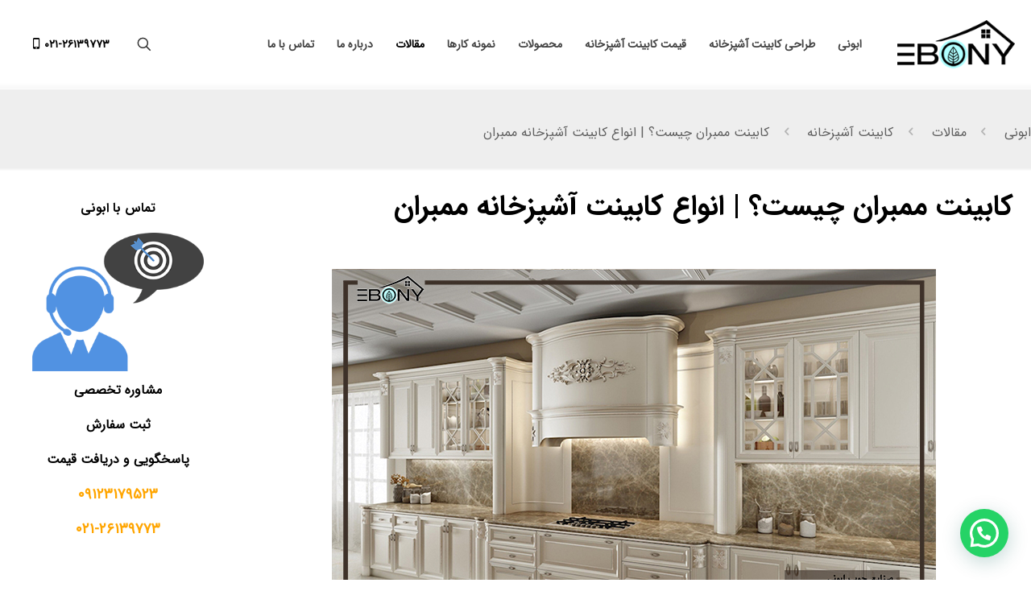

--- FILE ---
content_type: text/html; charset=UTF-8
request_url: https://ebony-wood.com/%DA%A9%D8%A7%D8%A8%DB%8C%D9%86%D8%AA-%D9%85%D9%85%D8%A8%D8%B1%D8%A7%D9%86-%DA%86%DB%8C%D8%B3%D8%AA-%DA%A9%D8%A7%D8%A8%DB%8C%D9%86%D8%AA-%D8%A2%D8%B4%D9%BE%D8%B2%D8%AE%D8%A7%D9%86%D9%87/
body_size: 210607
content:
<!DOCTYPE html>
<html dir="rtl" lang="fa-IR" prefix="og: https://ogp.me/ns#" class="no-js " >

<head>

<meta charset="UTF-8" />
<meta property="og:image" content="https://ebony-wood.com/wp-content/uploads/2022/07/cabinet-membaran-1-1.jpg"/>
<meta property="og:url" content="https://ebony-wood.com/%DA%A9%D8%A7%D8%A8%DB%8C%D9%86%D8%AA-%D9%85%D9%85%D8%A8%D8%B1%D8%A7%D9%86-%DA%86%DB%8C%D8%B3%D8%AA-%DA%A9%D8%A7%D8%A8%DB%8C%D9%86%D8%AA-%D8%A2%D8%B4%D9%BE%D8%B2%D8%AE%D8%A7%D9%86%D9%87/"/>
<meta property="og:type" content="article"/>
<meta property="og:title" content="کابینت ممبران چیست؟ | انواع کابینت آشپزخانه ممبران"/>
<meta property="og:description" content="اگر شما هم علاقه مندید که در آشپزخانه خود فضایی مجلل و با شکوه داشته باشید، توصیه می کنیم که از کابینت های سبک کلاسیک استفاده […]"/>
<link rel="alternate" hreflang="fa-IR" href="https://ebony-wood.com/%DA%A9%D8%A7%D8%A8%DB%8C%D9%86%D8%AA-%D9%85%D9%85%D8%A8%D8%B1%D8%A7%D9%86-%DA%86%DB%8C%D8%B3%D8%AA-%DA%A9%D8%A7%D8%A8%DB%8C%D9%86%D8%AA-%D8%A2%D8%B4%D9%BE%D8%B2%D8%AE%D8%A7%D9%86%D9%87/"/>
<link rel="preload" href="https://ebony-wood.com/wp-content/plugins/rate-my-post/public/css/fonts/ratemypost.ttf" type="font/ttf" as="font" crossorigin="anonymous"><meta name="format-detection" content="telephone=no">
<meta name="viewport" content="width=device-width, initial-scale=1, maximum-scale=1" />
<link rel="shortcut icon" href="https://ebony-wood.com/wp-content/uploads/2021/11/fav.png" type="image/x-icon" />
<link rel="apple-touch-icon" href="https://ebony-wood.com/wp-content/uploads/2021/11/fav-apple.png" />
<meta name="theme-color" content="#ffffff" media="(prefers-color-scheme: light)">
<meta name="theme-color" content="#ffffff" media="(prefers-color-scheme: dark)">

	<!-- This site is optimized with the Yoast SEO Premium plugin v18.5 (Yoast SEO v22.8) - https://yoast.com/wordpress/plugins/seo/ -->
	<title>کابینت ممبران چیست؟ | انواع کابینت آشپزخانه ممبران</title>
	<meta name="description" content="کابینت ممبران که براساس سلیقه ی مشتری طراحی و تولید می شود، دارای دو سبک کلاسیک و مدرن است. اگر هنگام ساخت کابینت ممبران، به جای استفاده از روکش های کلاسیک از روکش و طرح های مدرن و خاص استفاده شود، کابینت ممبران طرح مدرن به وجود می آید." />
	<link rel="canonical" href="https://ebony-wood.com/کابینت-ممبران-چیست-کابینت-آشپزخانه/" />
	<meta property="og:locale" content="fa_IR" />
	<meta property="og:type" content="article" />
	<meta property="og:title" content="کابینت ممبران چیست؟ | انواع کابینت آشپزخانه ممبران" />
	<meta property="og:description" content="کابینت ممبران که براساس سلیقه ی مشتری طراحی و تولید می شود، دارای دو سبک کلاسیک و مدرن است. اگر هنگام ساخت کابینت ممبران، به جای استفاده از روکش های کلاسیک از روکش و طرح های مدرن و خاص استفاده شود، کابینت ممبران طرح مدرن به وجود می آید." />
	<meta property="og:url" content="https://ebony-wood.com/کابینت-ممبران-چیست-کابینت-آشپزخانه/" />
	<meta property="og:site_name" content="صنایع چوب ابونی" />
	<meta property="article:published_time" content="2022-07-10T21:29:10+00:00" />
	<meta property="article:modified_time" content="2024-12-06T17:16:48+00:00" />
	<meta property="og:image" content="https://ebony-wood.com/wp-content/uploads/2022/07/cabinet-membaran-1-1.jpg" />
	<meta property="og:image:width" content="750" />
	<meta property="og:image:height" content="450" />
	<meta property="og:image:type" content="image/jpeg" />
	<meta name="author" content="ابونی" />
	<meta name="twitter:card" content="summary_large_image" />
	<meta name="twitter:label1" content="نوشته‌شده بدست" />
	<meta name="twitter:data1" content="ابونی" />
	<meta name="twitter:label2" content="زمان تقریبی برای خواندن" />
	<meta name="twitter:data2" content="10 دقیقه" />
	<script type="application/ld+json" class="yoast-schema-graph">{"@context":"https://schema.org","@graph":[{"@type":"WebPage","@id":"https://ebony-wood.com/%da%a9%d8%a7%d8%a8%db%8c%d9%86%d8%aa-%d9%85%d9%85%d8%a8%d8%b1%d8%a7%d9%86-%da%86%db%8c%d8%b3%d8%aa-%da%a9%d8%a7%d8%a8%db%8c%d9%86%d8%aa-%d8%a2%d8%b4%d9%be%d8%b2%d8%ae%d8%a7%d9%86%d9%87/","url":"https://ebony-wood.com/%da%a9%d8%a7%d8%a8%db%8c%d9%86%d8%aa-%d9%85%d9%85%d8%a8%d8%b1%d8%a7%d9%86-%da%86%db%8c%d8%b3%d8%aa-%da%a9%d8%a7%d8%a8%db%8c%d9%86%d8%aa-%d8%a2%d8%b4%d9%be%d8%b2%d8%ae%d8%a7%d9%86%d9%87/","name":"کابینت ممبران چیست؟ | انواع کابینت آشپزخانه ممبران","isPartOf":{"@id":"https://ebony-wood.com/#website"},"primaryImageOfPage":{"@id":"https://ebony-wood.com/%da%a9%d8%a7%d8%a8%db%8c%d9%86%d8%aa-%d9%85%d9%85%d8%a8%d8%b1%d8%a7%d9%86-%da%86%db%8c%d8%b3%d8%aa-%da%a9%d8%a7%d8%a8%db%8c%d9%86%d8%aa-%d8%a2%d8%b4%d9%be%d8%b2%d8%ae%d8%a7%d9%86%d9%87/#primaryimage"},"image":{"@id":"https://ebony-wood.com/%da%a9%d8%a7%d8%a8%db%8c%d9%86%d8%aa-%d9%85%d9%85%d8%a8%d8%b1%d8%a7%d9%86-%da%86%db%8c%d8%b3%d8%aa-%da%a9%d8%a7%d8%a8%db%8c%d9%86%d8%aa-%d8%a2%d8%b4%d9%be%d8%b2%d8%ae%d8%a7%d9%86%d9%87/#primaryimage"},"thumbnailUrl":"https://ebony-wood.com/wp-content/uploads/2022/07/cabinet-membaran-1-1.jpg","datePublished":"2022-07-10T21:29:10+00:00","dateModified":"2024-12-06T17:16:48+00:00","author":{"@id":"https://ebony-wood.com/#/schema/person/f98f79596e29bfafd25b47e4eeadcae4"},"description":"کابینت ممبران که براساس سلیقه ی مشتری طراحی و تولید می شود، دارای دو سبک کلاسیک و مدرن است. اگر هنگام ساخت کابینت ممبران، به جای استفاده از روکش های کلاسیک از روکش و طرح های مدرن و خاص استفاده شود، کابینت ممبران طرح مدرن به وجود می آید.","breadcrumb":{"@id":"https://ebony-wood.com/%da%a9%d8%a7%d8%a8%db%8c%d9%86%d8%aa-%d9%85%d9%85%d8%a8%d8%b1%d8%a7%d9%86-%da%86%db%8c%d8%b3%d8%aa-%da%a9%d8%a7%d8%a8%db%8c%d9%86%d8%aa-%d8%a2%d8%b4%d9%be%d8%b2%d8%ae%d8%a7%d9%86%d9%87/#breadcrumb"},"inLanguage":"fa-IR","potentialAction":[{"@type":"ReadAction","target":["https://ebony-wood.com/%da%a9%d8%a7%d8%a8%db%8c%d9%86%d8%aa-%d9%85%d9%85%d8%a8%d8%b1%d8%a7%d9%86-%da%86%db%8c%d8%b3%d8%aa-%da%a9%d8%a7%d8%a8%db%8c%d9%86%d8%aa-%d8%a2%d8%b4%d9%be%d8%b2%d8%ae%d8%a7%d9%86%d9%87/"]}]},{"@type":"ImageObject","inLanguage":"fa-IR","@id":"https://ebony-wood.com/%da%a9%d8%a7%d8%a8%db%8c%d9%86%d8%aa-%d9%85%d9%85%d8%a8%d8%b1%d8%a7%d9%86-%da%86%db%8c%d8%b3%d8%aa-%da%a9%d8%a7%d8%a8%db%8c%d9%86%d8%aa-%d8%a2%d8%b4%d9%be%d8%b2%d8%ae%d8%a7%d9%86%d9%87/#primaryimage","url":"https://ebony-wood.com/wp-content/uploads/2022/07/cabinet-membaran-1-1.jpg","contentUrl":"https://ebony-wood.com/wp-content/uploads/2022/07/cabinet-membaran-1-1.jpg","width":750,"height":450,"caption":"کابینت ممبران"},{"@type":"BreadcrumbList","@id":"https://ebony-wood.com/%da%a9%d8%a7%d8%a8%db%8c%d9%86%d8%aa-%d9%85%d9%85%d8%a8%d8%b1%d8%a7%d9%86-%da%86%db%8c%d8%b3%d8%aa-%da%a9%d8%a7%d8%a8%db%8c%d9%86%d8%aa-%d8%a2%d8%b4%d9%be%d8%b2%d8%ae%d8%a7%d9%86%d9%87/#breadcrumb","itemListElement":[{"@type":"ListItem","position":1,"name":"Home","item":"https://ebony-wood.com/"},{"@type":"ListItem","position":2,"name":"مقالات","item":"https://ebony-wood.com/blog/"},{"@type":"ListItem","position":3,"name":"کابینت ممبران چیست؟ | انواع کابینت آشپزخانه ممبران"}]},{"@type":"WebSite","@id":"https://ebony-wood.com/#website","url":"https://ebony-wood.com/","name":"صنایع چوب ابونی","description":"تولید کننده کابینت آشپزخانه و دکوراسیون داخلی","potentialAction":[{"@type":"SearchAction","target":{"@type":"EntryPoint","urlTemplate":"https://ebony-wood.com/?s={search_term_string}"},"query-input":"required name=search_term_string"}],"inLanguage":"fa-IR"},{"@type":"Person","@id":"https://ebony-wood.com/#/schema/person/f98f79596e29bfafd25b47e4eeadcae4","name":"ابونی","image":{"@type":"ImageObject","inLanguage":"fa-IR","@id":"https://ebony-wood.com/#/schema/person/image/","url":"https://secure.gravatar.com/avatar/0252b26b6774e02a15dd2f2c6b918c06f8b5103ae7ad87d8abc2b8a7c732465d?s=96&d=mm&r=g","contentUrl":"https://secure.gravatar.com/avatar/0252b26b6774e02a15dd2f2c6b918c06f8b5103ae7ad87d8abc2b8a7c732465d?s=96&d=mm&r=g","caption":"ابونی"},"sameAs":["https://ebony-wood.com"],"url":"https://ebony-wood.com/author/mehdinourali/"}]}</script>
	<!-- / Yoast SEO Premium plugin. -->



<!-- بهینه‌سازی موتور جستجو توسط Rank Math - https://rankmath.com/ -->
<title>کابینت ممبران چیست؟ | انواع کابینت آشپزخانه ممبران</title>
<meta name="description" content="اگر شما هم علاقه مندید که در آشپزخانه خود فضایی مجلل و با شکوه داشته باشید، توصیه می کنیم که از کابینت های سبک کلاسیک استفاده نمایید. از آنجایی که متریال مورد"/>
<meta name="robots" content="follow, index, max-snippet:-1, max-video-preview:-1, max-image-preview:large"/>
<link rel="canonical" href="https://ebony-wood.com/%da%a9%d8%a7%d8%a8%db%8c%d9%86%d8%aa-%d9%85%d9%85%d8%a8%d8%b1%d8%a7%d9%86-%da%86%db%8c%d8%b3%d8%aa-%da%a9%d8%a7%d8%a8%db%8c%d9%86%d8%aa-%d8%a2%d8%b4%d9%be%d8%b2%d8%ae%d8%a7%d9%86%d9%87/" />
<meta property="og:locale" content="fa_IR" />
<meta property="og:type" content="article" />
<meta property="og:title" content="کابینت ممبران چیست؟ | انواع کابینت آشپزخانه ممبران 1401" />
<meta property="og:description" content="اگر شما هم علاقه مندید که در آشپزخانه خود فضایی مجلل و با شکوه داشته باشید، توصیه می کنیم که از کابینت های سبک کلاسیک استفاده نمایید. از آنجایی که متریال مورد" />
<meta property="og:url" content="https://ebony-wood.com/%da%a9%d8%a7%d8%a8%db%8c%d9%86%d8%aa-%d9%85%d9%85%d8%a8%d8%b1%d8%a7%d9%86-%da%86%db%8c%d8%b3%d8%aa-%da%a9%d8%a7%d8%a8%db%8c%d9%86%d8%aa-%d8%a2%d8%b4%d9%be%d8%b2%d8%ae%d8%a7%d9%86%d9%87/" />
<meta property="og:site_name" content="صنایع چوب ابونی" />
<meta property="article:section" content="کابینت آشپزخانه" />
<meta property="og:updated_time" content="2024-12-06T20:46:48+03:30" />
<meta property="og:image" content="https://ebony-wood.com/wp-content/uploads/2022/07/cabinet-membaran-1-1.jpg" />
<meta property="og:image:secure_url" content="https://ebony-wood.com/wp-content/uploads/2022/07/cabinet-membaran-1-1.jpg" />
<meta property="og:image:width" content="750" />
<meta property="og:image:height" content="450" />
<meta property="og:image:alt" content="کابینت ممبران" />
<meta property="og:image:type" content="image/jpeg" />
<meta property="article:published_time" content="2022-07-11T01:59:10+04:30" />
<meta property="article:modified_time" content="2024-12-06T20:46:48+03:30" />
<meta name="twitter:card" content="summary_large_image" />
<meta name="twitter:title" content="کابینت ممبران چیست؟ | انواع کابینت آشپزخانه ممبران 1401" />
<meta name="twitter:description" content="اگر شما هم علاقه مندید که در آشپزخانه خود فضایی مجلل و با شکوه داشته باشید، توصیه می کنیم که از کابینت های سبک کلاسیک استفاده نمایید. از آنجایی که متریال مورد" />
<meta name="twitter:image" content="https://ebony-wood.com/wp-content/uploads/2022/07/cabinet-membaran-1-1.jpg" />
<script type="application/ld+json" class="rank-math-schema">{"@context":"https://schema.org","@graph":[{"@type":"Organization","@id":"https://ebony-wood.com/#organization","name":"\u0635\u0646\u0627\u06cc\u0639 \u0686\u0648\u0628 \u0627\u0628\u0648\u0646\u06cc","url":"https://ebony-wood.com","logo":{"@type":"ImageObject","@id":"https://ebony-wood.com/#logo","url":"https://ebony-wood.com/wp-content/uploads/2021/10/EBONY-logo-med.png","contentUrl":"https://ebony-wood.com/wp-content/uploads/2021/10/EBONY-logo-med.png","caption":"\u0635\u0646\u0627\u06cc\u0639 \u0686\u0648\u0628 \u0627\u0628\u0648\u0646\u06cc","inLanguage":"fa-IR","width":"350","height":"144"}},{"@type":"WebSite","@id":"https://ebony-wood.com/#website","url":"https://ebony-wood.com","name":"\u0635\u0646\u0627\u06cc\u0639 \u0686\u0648\u0628 \u0627\u0628\u0648\u0646\u06cc","alternateName":"\u0635\u0646\u0627\u06cc\u0639 \u0686\u0648\u0628 \u0627\u0628\u0648\u0646\u06cc","publisher":{"@id":"https://ebony-wood.com/#organization"},"inLanguage":"fa-IR"},{"@type":"ImageObject","@id":"https://ebony-wood.com/wp-content/uploads/2022/07/cabinet-membaran-1-1.jpg","url":"https://ebony-wood.com/wp-content/uploads/2022/07/cabinet-membaran-1-1.jpg","width":"750","height":"450","caption":"\u06a9\u0627\u0628\u06cc\u0646\u062a \u0645\u0645\u0628\u0631\u0627\u0646","inLanguage":"fa-IR"},{"@type":"WebPage","@id":"https://ebony-wood.com/%da%a9%d8%a7%d8%a8%db%8c%d9%86%d8%aa-%d9%85%d9%85%d8%a8%d8%b1%d8%a7%d9%86-%da%86%db%8c%d8%b3%d8%aa-%da%a9%d8%a7%d8%a8%db%8c%d9%86%d8%aa-%d8%a2%d8%b4%d9%be%d8%b2%d8%ae%d8%a7%d9%86%d9%87/#webpage","url":"https://ebony-wood.com/%da%a9%d8%a7%d8%a8%db%8c%d9%86%d8%aa-%d9%85%d9%85%d8%a8%d8%b1%d8%a7%d9%86-%da%86%db%8c%d8%b3%d8%aa-%da%a9%d8%a7%d8%a8%db%8c%d9%86%d8%aa-%d8%a2%d8%b4%d9%be%d8%b2%d8%ae%d8%a7%d9%86%d9%87/","name":"\u06a9\u0627\u0628\u06cc\u0646\u062a \u0645\u0645\u0628\u0631\u0627\u0646 \u0686\u06cc\u0633\u062a\u061f | \u0627\u0646\u0648\u0627\u0639 \u06a9\u0627\u0628\u06cc\u0646\u062a \u0622\u0634\u067e\u0632\u062e\u0627\u0646\u0647 \u0645\u0645\u0628\u0631\u0627\u0646 1401","datePublished":"2022-07-11T01:59:10+04:30","dateModified":"2024-12-06T20:46:48+03:30","isPartOf":{"@id":"https://ebony-wood.com/#website"},"primaryImageOfPage":{"@id":"https://ebony-wood.com/wp-content/uploads/2022/07/cabinet-membaran-1-1.jpg"},"inLanguage":"fa-IR"},{"@type":"Person","@id":"https://ebony-wood.com/%da%a9%d8%a7%d8%a8%db%8c%d9%86%d8%aa-%d9%85%d9%85%d8%a8%d8%b1%d8%a7%d9%86-%da%86%db%8c%d8%b3%d8%aa-%da%a9%d8%a7%d8%a8%db%8c%d9%86%d8%aa-%d8%a2%d8%b4%d9%be%d8%b2%d8%ae%d8%a7%d9%86%d9%87/#author","name":"\u0627\u0628\u0648\u0646\u06cc","image":{"@type":"ImageObject","@id":"https://secure.gravatar.com/avatar/0252b26b6774e02a15dd2f2c6b918c06f8b5103ae7ad87d8abc2b8a7c732465d?s=96&amp;d=mm&amp;r=g","url":"https://secure.gravatar.com/avatar/0252b26b6774e02a15dd2f2c6b918c06f8b5103ae7ad87d8abc2b8a7c732465d?s=96&amp;d=mm&amp;r=g","caption":"\u0627\u0628\u0648\u0646\u06cc","inLanguage":"fa-IR"},"sameAs":["https://ebony-wood.com"],"worksFor":{"@id":"https://ebony-wood.com/#organization"}},{"@type":"Article","headline":"\u06a9\u0627\u0628\u06cc\u0646\u062a \u0645\u0645\u0628\u0631\u0627\u0646 \u0686\u06cc\u0633\u062a\u061f | \u0627\u0646\u0648\u0627\u0639 \u06a9\u0627\u0628\u06cc\u0646\u062a \u0622\u0634\u067e\u0632\u062e\u0627\u0646\u0647 \u0645\u0645\u0628\u0631\u0627\u0646 1401","datePublished":"2022-07-11T01:59:10+04:30","dateModified":"2024-12-06T20:46:48+03:30","articleSection":"\u06a9\u0627\u0628\u06cc\u0646\u062a \u0622\u0634\u067e\u0632\u062e\u0627\u0646\u0647","author":{"@id":"https://ebony-wood.com/%da%a9%d8%a7%d8%a8%db%8c%d9%86%d8%aa-%d9%85%d9%85%d8%a8%d8%b1%d8%a7%d9%86-%da%86%db%8c%d8%b3%d8%aa-%da%a9%d8%a7%d8%a8%db%8c%d9%86%d8%aa-%d8%a2%d8%b4%d9%be%d8%b2%d8%ae%d8%a7%d9%86%d9%87/#author","name":"\u0627\u0628\u0648\u0646\u06cc"},"publisher":{"@id":"https://ebony-wood.com/#organization"},"description":"\u0627\u06af\u0631 \u0634\u0645\u0627 \u0647\u0645 \u0639\u0644\u0627\u0642\u0647 \u0645\u0646\u062f\u06cc\u062f \u06a9\u0647 \u062f\u0631 \u0622\u0634\u067e\u0632\u062e\u0627\u0646\u0647 \u062e\u0648\u062f \u0641\u0636\u0627\u06cc\u06cc \u0645\u062c\u0644\u0644 \u0648 \u0628\u0627 \u0634\u06a9\u0648\u0647 \u062f\u0627\u0634\u062a\u0647 \u0628\u0627\u0634\u06cc\u062f\u060c \u062a\u0648\u0635\u06cc\u0647 \u0645\u06cc \u06a9\u0646\u06cc\u0645 \u06a9\u0647 \u0627\u0632 \u06a9\u0627\u0628\u06cc\u0646\u062a \u0647\u0627\u06cc \u0633\u0628\u06a9 \u06a9\u0644\u0627\u0633\u06cc\u06a9 \u0627\u0633\u062a\u0641\u0627\u062f\u0647 \u0646\u0645\u0627\u06cc\u06cc\u062f. \u0627\u0632 \u0622\u0646\u062c\u0627\u06cc\u06cc \u06a9\u0647 \u0645\u062a\u0631\u06cc\u0627\u0644 \u0645\u0648\u0631\u062f","name":"\u06a9\u0627\u0628\u06cc\u0646\u062a \u0645\u0645\u0628\u0631\u0627\u0646 \u0686\u06cc\u0633\u062a\u061f | \u0627\u0646\u0648\u0627\u0639 \u06a9\u0627\u0628\u06cc\u0646\u062a \u0622\u0634\u067e\u0632\u062e\u0627\u0646\u0647 \u0645\u0645\u0628\u0631\u0627\u0646 1401","@id":"https://ebony-wood.com/%da%a9%d8%a7%d8%a8%db%8c%d9%86%d8%aa-%d9%85%d9%85%d8%a8%d8%b1%d8%a7%d9%86-%da%86%db%8c%d8%b3%d8%aa-%da%a9%d8%a7%d8%a8%db%8c%d9%86%d8%aa-%d8%a2%d8%b4%d9%be%d8%b2%d8%ae%d8%a7%d9%86%d9%87/#richSnippet","isPartOf":{"@id":"https://ebony-wood.com/%da%a9%d8%a7%d8%a8%db%8c%d9%86%d8%aa-%d9%85%d9%85%d8%a8%d8%b1%d8%a7%d9%86-%da%86%db%8c%d8%b3%d8%aa-%da%a9%d8%a7%d8%a8%db%8c%d9%86%d8%aa-%d8%a2%d8%b4%d9%be%d8%b2%d8%ae%d8%a7%d9%86%d9%87/#webpage"},"image":{"@id":"https://ebony-wood.com/wp-content/uploads/2022/07/cabinet-membaran-1-1.jpg"},"inLanguage":"fa-IR","mainEntityOfPage":{"@id":"https://ebony-wood.com/%da%a9%d8%a7%d8%a8%db%8c%d9%86%d8%aa-%d9%85%d9%85%d8%a8%d8%b1%d8%a7%d9%86-%da%86%db%8c%d8%b3%d8%aa-%da%a9%d8%a7%d8%a8%db%8c%d9%86%d8%aa-%d8%a2%d8%b4%d9%be%d8%b2%d8%ae%d8%a7%d9%86%d9%87/#webpage"}}]}</script>
<!-- /افزونه سئو ورپرس Rank Math -->

<link rel='dns-prefetch' href='//fonts.googleapis.com' />
<link rel="alternate" type="application/rss+xml" title="صنایع چوب ابونی &raquo; خوراک" href="https://ebony-wood.com/feed/" />
<link rel="alternate" type="application/rss+xml" title="صنایع چوب ابونی &raquo; خوراک دیدگاه‌ها" href="https://ebony-wood.com/comments/feed/" />
<link rel="alternate" type="application/rss+xml" title="صنایع چوب ابونی &raquo; کابینت ممبران چیست؟ | انواع کابینت آشپزخانه ممبران خوراک دیدگاه‌ها" href="https://ebony-wood.com/%da%a9%d8%a7%d8%a8%db%8c%d9%86%d8%aa-%d9%85%d9%85%d8%a8%d8%b1%d8%a7%d9%86-%da%86%db%8c%d8%b3%d8%aa-%da%a9%d8%a7%d8%a8%db%8c%d9%86%d8%aa-%d8%a2%d8%b4%d9%be%d8%b2%d8%ae%d8%a7%d9%86%d9%87/feed/" />
<link rel="alternate" title="oEmbed (JSON)" type="application/json+oembed" href="https://ebony-wood.com/wp-json/oembed/1.0/embed?url=https%3A%2F%2Febony-wood.com%2F%25da%25a9%25d8%25a7%25d8%25a8%25db%258c%25d9%2586%25d8%25aa-%25d9%2585%25d9%2585%25d8%25a8%25d8%25b1%25d8%25a7%25d9%2586-%25da%2586%25db%258c%25d8%25b3%25d8%25aa-%25da%25a9%25d8%25a7%25d8%25a8%25db%258c%25d9%2586%25d8%25aa-%25d8%25a2%25d8%25b4%25d9%25be%25d8%25b2%25d8%25ae%25d8%25a7%25d9%2586%25d9%2587%2F" />
<link rel="alternate" title="oEmbed (XML)" type="text/xml+oembed" href="https://ebony-wood.com/wp-json/oembed/1.0/embed?url=https%3A%2F%2Febony-wood.com%2F%25da%25a9%25d8%25a7%25d8%25a8%25db%258c%25d9%2586%25d8%25aa-%25d9%2585%25d9%2585%25d8%25a8%25d8%25b1%25d8%25a7%25d9%2586-%25da%2586%25db%258c%25d8%25b3%25d8%25aa-%25da%25a9%25d8%25a7%25d8%25a8%25db%258c%25d9%2586%25d8%25aa-%25d8%25a2%25d8%25b4%25d9%25be%25d8%25b2%25d8%25ae%25d8%25a7%25d9%2586%25d9%2587%2F&#038;format=xml" />
<style id='wp-img-auto-sizes-contain-inline-css' type='text/css'>
img:is([sizes=auto i],[sizes^="auto," i]){contain-intrinsic-size:3000px 1500px}
/*# sourceURL=wp-img-auto-sizes-contain-inline-css */
</style>
<style id='wp-block-paragraph-inline-css' type='text/css'>
.is-small-text{font-size:.875em}.is-regular-text{font-size:1em}.is-large-text{font-size:2.25em}.is-larger-text{font-size:3em}.has-drop-cap:not(:focus):first-letter{float:right;font-size:8.4em;font-style:normal;font-weight:100;line-height:.68;margin:.05em 0 0 .1em;text-transform:uppercase}body.rtl .has-drop-cap:not(:focus):first-letter{float:none;margin-right:.1em}p.has-drop-cap.has-background{overflow:hidden}:root :where(p.has-background){padding:1.25em 2.375em}:where(p.has-text-color:not(.has-link-color)) a{color:inherit}p.has-text-align-left[style*="writing-mode:vertical-lr"],p.has-text-align-right[style*="writing-mode:vertical-rl"]{rotate:180deg}
/*# sourceURL=https://ebony-wood.com/wp-includes/blocks/paragraph/style.min.css */
</style>
<style id='wp-block-heading-inline-css' type='text/css'>
h1:where(.wp-block-heading).has-background,h2:where(.wp-block-heading).has-background,h3:where(.wp-block-heading).has-background,h4:where(.wp-block-heading).has-background,h5:where(.wp-block-heading).has-background,h6:where(.wp-block-heading).has-background{padding:1.25em 2.375em}h1.has-text-align-left[style*=writing-mode]:where([style*=vertical-lr]),h1.has-text-align-right[style*=writing-mode]:where([style*=vertical-rl]),h2.has-text-align-left[style*=writing-mode]:where([style*=vertical-lr]),h2.has-text-align-right[style*=writing-mode]:where([style*=vertical-rl]),h3.has-text-align-left[style*=writing-mode]:where([style*=vertical-lr]),h3.has-text-align-right[style*=writing-mode]:where([style*=vertical-rl]),h4.has-text-align-left[style*=writing-mode]:where([style*=vertical-lr]),h4.has-text-align-right[style*=writing-mode]:where([style*=vertical-rl]),h5.has-text-align-left[style*=writing-mode]:where([style*=vertical-lr]),h5.has-text-align-right[style*=writing-mode]:where([style*=vertical-rl]),h6.has-text-align-left[style*=writing-mode]:where([style*=vertical-lr]),h6.has-text-align-right[style*=writing-mode]:where([style*=vertical-rl]){rotate:180deg}
/*# sourceURL=https://ebony-wood.com/wp-includes/blocks/heading/style.min.css */
</style>
<link rel='stylesheet' id='lwptoc-main-css' href='https://ebony-wood.com/wp-content/plugins/luckywp-table-of-contents/front/assets/main.min.css?ver=2.1.4' type='text/css' media='all' />
<style id='wp-emoji-styles-inline-css' type='text/css'>

	img.wp-smiley, img.emoji {
		display: inline !important;
		border: none !important;
		box-shadow: none !important;
		height: 1em !important;
		width: 1em !important;
		margin: 0 0.07em !important;
		vertical-align: -0.1em !important;
		background: none !important;
		padding: 0 !important;
	}
/*# sourceURL=wp-emoji-styles-inline-css */
</style>
<style id='wp-block-library-inline-css' type='text/css'>
:root{--wp-block-synced-color:#7a00df;--wp-block-synced-color--rgb:122,0,223;--wp-bound-block-color:var(--wp-block-synced-color);--wp-editor-canvas-background:#ddd;--wp-admin-theme-color:#007cba;--wp-admin-theme-color--rgb:0,124,186;--wp-admin-theme-color-darker-10:#006ba1;--wp-admin-theme-color-darker-10--rgb:0,107,160.5;--wp-admin-theme-color-darker-20:#005a87;--wp-admin-theme-color-darker-20--rgb:0,90,135;--wp-admin-border-width-focus:2px}@media (min-resolution:192dpi){:root{--wp-admin-border-width-focus:1.5px}}.wp-element-button{cursor:pointer}:root .has-very-light-gray-background-color{background-color:#eee}:root .has-very-dark-gray-background-color{background-color:#313131}:root .has-very-light-gray-color{color:#eee}:root .has-very-dark-gray-color{color:#313131}:root .has-vivid-green-cyan-to-vivid-cyan-blue-gradient-background{background:linear-gradient(135deg,#00d084,#0693e3)}:root .has-purple-crush-gradient-background{background:linear-gradient(135deg,#34e2e4,#4721fb 50%,#ab1dfe)}:root .has-hazy-dawn-gradient-background{background:linear-gradient(135deg,#faaca8,#dad0ec)}:root .has-subdued-olive-gradient-background{background:linear-gradient(135deg,#fafae1,#67a671)}:root .has-atomic-cream-gradient-background{background:linear-gradient(135deg,#fdd79a,#004a59)}:root .has-nightshade-gradient-background{background:linear-gradient(135deg,#330968,#31cdcf)}:root .has-midnight-gradient-background{background:linear-gradient(135deg,#020381,#2874fc)}:root{--wp--preset--font-size--normal:16px;--wp--preset--font-size--huge:42px}.has-regular-font-size{font-size:1em}.has-larger-font-size{font-size:2.625em}.has-normal-font-size{font-size:var(--wp--preset--font-size--normal)}.has-huge-font-size{font-size:var(--wp--preset--font-size--huge)}.has-text-align-center{text-align:center}.has-text-align-left{text-align:left}.has-text-align-right{text-align:right}.has-fit-text{white-space:nowrap!important}#end-resizable-editor-section{display:none}.aligncenter{clear:both}.items-justified-left{justify-content:flex-start}.items-justified-center{justify-content:center}.items-justified-right{justify-content:flex-end}.items-justified-space-between{justify-content:space-between}.screen-reader-text{border:0;clip-path:inset(50%);height:1px;margin:-1px;overflow:hidden;padding:0;position:absolute;width:1px;word-wrap:normal!important}.screen-reader-text:focus{background-color:#ddd;clip-path:none;color:#444;display:block;font-size:1em;height:auto;left:5px;line-height:normal;padding:15px 23px 14px;text-decoration:none;top:5px;width:auto;z-index:100000}html :where(.has-border-color){border-style:solid}html :where([style*=border-top-color]){border-top-style:solid}html :where([style*=border-right-color]){border-right-style:solid}html :where([style*=border-bottom-color]){border-bottom-style:solid}html :where([style*=border-left-color]){border-left-style:solid}html :where([style*=border-width]){border-style:solid}html :where([style*=border-top-width]){border-top-style:solid}html :where([style*=border-right-width]){border-right-style:solid}html :where([style*=border-bottom-width]){border-bottom-style:solid}html :where([style*=border-left-width]){border-left-style:solid}html :where(img[class*=wp-image-]){height:auto;max-width:100%}:where(figure){margin:0 0 1em}html :where(.is-position-sticky){--wp-admin--admin-bar--position-offset:var(--wp-admin--admin-bar--height,0px)}@media screen and (max-width:600px){html :where(.is-position-sticky){--wp-admin--admin-bar--position-offset:0px}}

/*# sourceURL=wp-block-library-inline-css */
</style><style id='wp-block-image-inline-css' type='text/css'>
.wp-block-image>a,.wp-block-image>figure>a{display:inline-block}.wp-block-image img{box-sizing:border-box;height:auto;max-width:100%;vertical-align:bottom}@media not (prefers-reduced-motion){.wp-block-image img.hide{visibility:hidden}.wp-block-image img.show{animation:show-content-image .4s}}.wp-block-image[style*=border-radius] img,.wp-block-image[style*=border-radius]>a{border-radius:inherit}.wp-block-image.has-custom-border img{box-sizing:border-box}.wp-block-image.aligncenter{text-align:center}.wp-block-image.alignfull>a,.wp-block-image.alignwide>a{width:100%}.wp-block-image.alignfull img,.wp-block-image.alignwide img{height:auto;width:100%}.wp-block-image .aligncenter,.wp-block-image .alignleft,.wp-block-image .alignright,.wp-block-image.aligncenter,.wp-block-image.alignleft,.wp-block-image.alignright{display:table}.wp-block-image .aligncenter>figcaption,.wp-block-image .alignleft>figcaption,.wp-block-image .alignright>figcaption,.wp-block-image.aligncenter>figcaption,.wp-block-image.alignleft>figcaption,.wp-block-image.alignright>figcaption{caption-side:bottom;display:table-caption}.wp-block-image .alignleft{float:left;margin:.5em 1em .5em 0}.wp-block-image .alignright{float:right;margin:.5em 0 .5em 1em}.wp-block-image .aligncenter{margin-left:auto;margin-right:auto}.wp-block-image :where(figcaption){margin-bottom:1em;margin-top:.5em}.wp-block-image.is-style-circle-mask img{border-radius:9999px}@supports ((-webkit-mask-image:none) or (mask-image:none)) or (-webkit-mask-image:none){.wp-block-image.is-style-circle-mask img{border-radius:0;-webkit-mask-image:url('data:image/svg+xml;utf8,<svg viewBox="0 0 100 100" xmlns="http://www.w3.org/2000/svg"><circle cx="50" cy="50" r="50"/></svg>');mask-image:url('data:image/svg+xml;utf8,<svg viewBox="0 0 100 100" xmlns="http://www.w3.org/2000/svg"><circle cx="50" cy="50" r="50"/></svg>');mask-mode:alpha;-webkit-mask-position:center;mask-position:center;-webkit-mask-repeat:no-repeat;mask-repeat:no-repeat;-webkit-mask-size:contain;mask-size:contain}}:root :where(.wp-block-image.is-style-rounded img,.wp-block-image .is-style-rounded img){border-radius:9999px}.wp-block-image figure{margin:0}.wp-lightbox-container{display:flex;flex-direction:column;position:relative}.wp-lightbox-container img{cursor:zoom-in}.wp-lightbox-container img:hover+button{opacity:1}.wp-lightbox-container button{align-items:center;backdrop-filter:blur(16px) saturate(180%);background-color:#5a5a5a40;border:none;border-radius:4px;cursor:zoom-in;display:flex;height:20px;justify-content:center;left:16px;opacity:0;padding:0;position:absolute;text-align:center;top:16px;width:20px;z-index:100}@media not (prefers-reduced-motion){.wp-lightbox-container button{transition:opacity .2s ease}}.wp-lightbox-container button:focus-visible{outline:3px auto #5a5a5a40;outline:3px auto -webkit-focus-ring-color;outline-offset:3px}.wp-lightbox-container button:hover{cursor:pointer;opacity:1}.wp-lightbox-container button:focus{opacity:1}.wp-lightbox-container button:focus,.wp-lightbox-container button:hover,.wp-lightbox-container button:not(:hover):not(:active):not(.has-background){background-color:#5a5a5a40;border:none}.wp-lightbox-overlay{box-sizing:border-box;cursor:zoom-out;height:100vh;overflow:hidden;position:fixed;right:0;top:0;visibility:hidden;width:100%;z-index:100000}.wp-lightbox-overlay .close-button{align-items:center;cursor:pointer;display:flex;justify-content:center;left:calc(env(safe-area-inset-left) + 16px);min-height:40px;min-width:40px;padding:0;position:absolute;top:calc(env(safe-area-inset-top) + 16px);z-index:5000000}.wp-lightbox-overlay .close-button:focus,.wp-lightbox-overlay .close-button:hover,.wp-lightbox-overlay .close-button:not(:hover):not(:active):not(.has-background){background:none;border:none}.wp-lightbox-overlay .lightbox-image-container{height:var(--wp--lightbox-container-height);overflow:hidden;position:absolute;right:50%;top:50%;transform:translate(50%,-50%);transform-origin:top right;width:var(--wp--lightbox-container-width);z-index:9999999999}.wp-lightbox-overlay .wp-block-image{align-items:center;box-sizing:border-box;display:flex;height:100%;justify-content:center;margin:0;position:relative;transform-origin:100% 0;width:100%;z-index:3000000}.wp-lightbox-overlay .wp-block-image img{height:var(--wp--lightbox-image-height);min-height:var(--wp--lightbox-image-height);min-width:var(--wp--lightbox-image-width);width:var(--wp--lightbox-image-width)}.wp-lightbox-overlay .wp-block-image figcaption{display:none}.wp-lightbox-overlay button{background:none;border:none}.wp-lightbox-overlay .scrim{background-color:#fff;height:100%;opacity:.9;position:absolute;width:100%;z-index:2000000}.wp-lightbox-overlay.active{visibility:visible}@media not (prefers-reduced-motion){.wp-lightbox-overlay.active{animation:turn-on-visibility .25s both}.wp-lightbox-overlay.active img{animation:turn-on-visibility .35s both}.wp-lightbox-overlay.show-closing-animation:not(.active){animation:turn-off-visibility .35s both}.wp-lightbox-overlay.show-closing-animation:not(.active) img{animation:turn-off-visibility .25s both}.wp-lightbox-overlay.zoom.active{animation:none;opacity:1;visibility:visible}.wp-lightbox-overlay.zoom.active .lightbox-image-container{animation:lightbox-zoom-in .4s}.wp-lightbox-overlay.zoom.active .lightbox-image-container img{animation:none}.wp-lightbox-overlay.zoom.active .scrim{animation:turn-on-visibility .4s forwards}.wp-lightbox-overlay.zoom.show-closing-animation:not(.active){animation:none}.wp-lightbox-overlay.zoom.show-closing-animation:not(.active) .lightbox-image-container{animation:lightbox-zoom-out .4s}.wp-lightbox-overlay.zoom.show-closing-animation:not(.active) .lightbox-image-container img{animation:none}.wp-lightbox-overlay.zoom.show-closing-animation:not(.active) .scrim{animation:turn-off-visibility .4s forwards}}@keyframes show-content-image{0%{visibility:hidden}99%{visibility:hidden}to{visibility:visible}}@keyframes turn-on-visibility{0%{opacity:0}to{opacity:1}}@keyframes turn-off-visibility{0%{opacity:1;visibility:visible}99%{opacity:0;visibility:visible}to{opacity:0;visibility:hidden}}@keyframes lightbox-zoom-in{0%{transform:translate(calc(((-100vw + var(--wp--lightbox-scrollbar-width))/2 + var(--wp--lightbox-initial-left-position))*-1),calc(-50vh + var(--wp--lightbox-initial-top-position))) scale(var(--wp--lightbox-scale))}to{transform:translate(50%,-50%) scale(1)}}@keyframes lightbox-zoom-out{0%{transform:translate(50%,-50%) scale(1);visibility:visible}99%{visibility:visible}to{transform:translate(calc(((-100vw + var(--wp--lightbox-scrollbar-width))/2 + var(--wp--lightbox-initial-left-position))*-1),calc(-50vh + var(--wp--lightbox-initial-top-position))) scale(var(--wp--lightbox-scale));visibility:hidden}}
/*# sourceURL=https://ebony-wood.com/wp-includes/blocks/image/style.min.css */
</style>
<style id='wp-block-list-inline-css' type='text/css'>
ol,ul{box-sizing:border-box}:root :where(.wp-block-list.has-background){padding:1.25em 2.375em}
/*# sourceURL=https://ebony-wood.com/wp-includes/blocks/list/style.min.css */
</style>
<style id='wp-block-spacer-inline-css' type='text/css'>
.wp-block-spacer{clear:both}
/*# sourceURL=https://ebony-wood.com/wp-includes/blocks/spacer/style.min.css */
</style>
<style id='global-styles-inline-css' type='text/css'>
:root{--wp--preset--aspect-ratio--square: 1;--wp--preset--aspect-ratio--4-3: 4/3;--wp--preset--aspect-ratio--3-4: 3/4;--wp--preset--aspect-ratio--3-2: 3/2;--wp--preset--aspect-ratio--2-3: 2/3;--wp--preset--aspect-ratio--16-9: 16/9;--wp--preset--aspect-ratio--9-16: 9/16;--wp--preset--color--black: #000000;--wp--preset--color--cyan-bluish-gray: #abb8c3;--wp--preset--color--white: #ffffff;--wp--preset--color--pale-pink: #f78da7;--wp--preset--color--vivid-red: #cf2e2e;--wp--preset--color--luminous-vivid-orange: #ff6900;--wp--preset--color--luminous-vivid-amber: #fcb900;--wp--preset--color--light-green-cyan: #7bdcb5;--wp--preset--color--vivid-green-cyan: #00d084;--wp--preset--color--pale-cyan-blue: #8ed1fc;--wp--preset--color--vivid-cyan-blue: #0693e3;--wp--preset--color--vivid-purple: #9b51e0;--wp--preset--gradient--vivid-cyan-blue-to-vivid-purple: linear-gradient(135deg,rgb(6,147,227) 0%,rgb(155,81,224) 100%);--wp--preset--gradient--light-green-cyan-to-vivid-green-cyan: linear-gradient(135deg,rgb(122,220,180) 0%,rgb(0,208,130) 100%);--wp--preset--gradient--luminous-vivid-amber-to-luminous-vivid-orange: linear-gradient(135deg,rgb(252,185,0) 0%,rgb(255,105,0) 100%);--wp--preset--gradient--luminous-vivid-orange-to-vivid-red: linear-gradient(135deg,rgb(255,105,0) 0%,rgb(207,46,46) 100%);--wp--preset--gradient--very-light-gray-to-cyan-bluish-gray: linear-gradient(135deg,rgb(238,238,238) 0%,rgb(169,184,195) 100%);--wp--preset--gradient--cool-to-warm-spectrum: linear-gradient(135deg,rgb(74,234,220) 0%,rgb(151,120,209) 20%,rgb(207,42,186) 40%,rgb(238,44,130) 60%,rgb(251,105,98) 80%,rgb(254,248,76) 100%);--wp--preset--gradient--blush-light-purple: linear-gradient(135deg,rgb(255,206,236) 0%,rgb(152,150,240) 100%);--wp--preset--gradient--blush-bordeaux: linear-gradient(135deg,rgb(254,205,165) 0%,rgb(254,45,45) 50%,rgb(107,0,62) 100%);--wp--preset--gradient--luminous-dusk: linear-gradient(135deg,rgb(255,203,112) 0%,rgb(199,81,192) 50%,rgb(65,88,208) 100%);--wp--preset--gradient--pale-ocean: linear-gradient(135deg,rgb(255,245,203) 0%,rgb(182,227,212) 50%,rgb(51,167,181) 100%);--wp--preset--gradient--electric-grass: linear-gradient(135deg,rgb(202,248,128) 0%,rgb(113,206,126) 100%);--wp--preset--gradient--midnight: linear-gradient(135deg,rgb(2,3,129) 0%,rgb(40,116,252) 100%);--wp--preset--font-size--small: 13px;--wp--preset--font-size--medium: 20px;--wp--preset--font-size--large: 36px;--wp--preset--font-size--x-large: 42px;--wp--preset--spacing--20: 0.44rem;--wp--preset--spacing--30: 0.67rem;--wp--preset--spacing--40: 1rem;--wp--preset--spacing--50: 1.5rem;--wp--preset--spacing--60: 2.25rem;--wp--preset--spacing--70: 3.38rem;--wp--preset--spacing--80: 5.06rem;--wp--preset--shadow--natural: 6px 6px 9px rgba(0, 0, 0, 0.2);--wp--preset--shadow--deep: 12px 12px 50px rgba(0, 0, 0, 0.4);--wp--preset--shadow--sharp: 6px 6px 0px rgba(0, 0, 0, 0.2);--wp--preset--shadow--outlined: 6px 6px 0px -3px rgb(255, 255, 255), 6px 6px rgb(0, 0, 0);--wp--preset--shadow--crisp: 6px 6px 0px rgb(0, 0, 0);}:where(.is-layout-flex){gap: 0.5em;}:where(.is-layout-grid){gap: 0.5em;}body .is-layout-flex{display: flex;}.is-layout-flex{flex-wrap: wrap;align-items: center;}.is-layout-flex > :is(*, div){margin: 0;}body .is-layout-grid{display: grid;}.is-layout-grid > :is(*, div){margin: 0;}:where(.wp-block-columns.is-layout-flex){gap: 2em;}:where(.wp-block-columns.is-layout-grid){gap: 2em;}:where(.wp-block-post-template.is-layout-flex){gap: 1.25em;}:where(.wp-block-post-template.is-layout-grid){gap: 1.25em;}.has-black-color{color: var(--wp--preset--color--black) !important;}.has-cyan-bluish-gray-color{color: var(--wp--preset--color--cyan-bluish-gray) !important;}.has-white-color{color: var(--wp--preset--color--white) !important;}.has-pale-pink-color{color: var(--wp--preset--color--pale-pink) !important;}.has-vivid-red-color{color: var(--wp--preset--color--vivid-red) !important;}.has-luminous-vivid-orange-color{color: var(--wp--preset--color--luminous-vivid-orange) !important;}.has-luminous-vivid-amber-color{color: var(--wp--preset--color--luminous-vivid-amber) !important;}.has-light-green-cyan-color{color: var(--wp--preset--color--light-green-cyan) !important;}.has-vivid-green-cyan-color{color: var(--wp--preset--color--vivid-green-cyan) !important;}.has-pale-cyan-blue-color{color: var(--wp--preset--color--pale-cyan-blue) !important;}.has-vivid-cyan-blue-color{color: var(--wp--preset--color--vivid-cyan-blue) !important;}.has-vivid-purple-color{color: var(--wp--preset--color--vivid-purple) !important;}.has-black-background-color{background-color: var(--wp--preset--color--black) !important;}.has-cyan-bluish-gray-background-color{background-color: var(--wp--preset--color--cyan-bluish-gray) !important;}.has-white-background-color{background-color: var(--wp--preset--color--white) !important;}.has-pale-pink-background-color{background-color: var(--wp--preset--color--pale-pink) !important;}.has-vivid-red-background-color{background-color: var(--wp--preset--color--vivid-red) !important;}.has-luminous-vivid-orange-background-color{background-color: var(--wp--preset--color--luminous-vivid-orange) !important;}.has-luminous-vivid-amber-background-color{background-color: var(--wp--preset--color--luminous-vivid-amber) !important;}.has-light-green-cyan-background-color{background-color: var(--wp--preset--color--light-green-cyan) !important;}.has-vivid-green-cyan-background-color{background-color: var(--wp--preset--color--vivid-green-cyan) !important;}.has-pale-cyan-blue-background-color{background-color: var(--wp--preset--color--pale-cyan-blue) !important;}.has-vivid-cyan-blue-background-color{background-color: var(--wp--preset--color--vivid-cyan-blue) !important;}.has-vivid-purple-background-color{background-color: var(--wp--preset--color--vivid-purple) !important;}.has-black-border-color{border-color: var(--wp--preset--color--black) !important;}.has-cyan-bluish-gray-border-color{border-color: var(--wp--preset--color--cyan-bluish-gray) !important;}.has-white-border-color{border-color: var(--wp--preset--color--white) !important;}.has-pale-pink-border-color{border-color: var(--wp--preset--color--pale-pink) !important;}.has-vivid-red-border-color{border-color: var(--wp--preset--color--vivid-red) !important;}.has-luminous-vivid-orange-border-color{border-color: var(--wp--preset--color--luminous-vivid-orange) !important;}.has-luminous-vivid-amber-border-color{border-color: var(--wp--preset--color--luminous-vivid-amber) !important;}.has-light-green-cyan-border-color{border-color: var(--wp--preset--color--light-green-cyan) !important;}.has-vivid-green-cyan-border-color{border-color: var(--wp--preset--color--vivid-green-cyan) !important;}.has-pale-cyan-blue-border-color{border-color: var(--wp--preset--color--pale-cyan-blue) !important;}.has-vivid-cyan-blue-border-color{border-color: var(--wp--preset--color--vivid-cyan-blue) !important;}.has-vivid-purple-border-color{border-color: var(--wp--preset--color--vivid-purple) !important;}.has-vivid-cyan-blue-to-vivid-purple-gradient-background{background: var(--wp--preset--gradient--vivid-cyan-blue-to-vivid-purple) !important;}.has-light-green-cyan-to-vivid-green-cyan-gradient-background{background: var(--wp--preset--gradient--light-green-cyan-to-vivid-green-cyan) !important;}.has-luminous-vivid-amber-to-luminous-vivid-orange-gradient-background{background: var(--wp--preset--gradient--luminous-vivid-amber-to-luminous-vivid-orange) !important;}.has-luminous-vivid-orange-to-vivid-red-gradient-background{background: var(--wp--preset--gradient--luminous-vivid-orange-to-vivid-red) !important;}.has-very-light-gray-to-cyan-bluish-gray-gradient-background{background: var(--wp--preset--gradient--very-light-gray-to-cyan-bluish-gray) !important;}.has-cool-to-warm-spectrum-gradient-background{background: var(--wp--preset--gradient--cool-to-warm-spectrum) !important;}.has-blush-light-purple-gradient-background{background: var(--wp--preset--gradient--blush-light-purple) !important;}.has-blush-bordeaux-gradient-background{background: var(--wp--preset--gradient--blush-bordeaux) !important;}.has-luminous-dusk-gradient-background{background: var(--wp--preset--gradient--luminous-dusk) !important;}.has-pale-ocean-gradient-background{background: var(--wp--preset--gradient--pale-ocean) !important;}.has-electric-grass-gradient-background{background: var(--wp--preset--gradient--electric-grass) !important;}.has-midnight-gradient-background{background: var(--wp--preset--gradient--midnight) !important;}.has-small-font-size{font-size: var(--wp--preset--font-size--small) !important;}.has-medium-font-size{font-size: var(--wp--preset--font-size--medium) !important;}.has-large-font-size{font-size: var(--wp--preset--font-size--large) !important;}.has-x-large-font-size{font-size: var(--wp--preset--font-size--x-large) !important;}
/*# sourceURL=global-styles-inline-css */
</style>

<style id='classic-theme-styles-inline-css' type='text/css'>
/*! This file is auto-generated */
.wp-block-button__link{color:#fff;background-color:#32373c;border-radius:9999px;box-shadow:none;text-decoration:none;padding:calc(.667em + 2px) calc(1.333em + 2px);font-size:1.125em}.wp-block-file__button{background:#32373c;color:#fff;text-decoration:none}
/*# sourceURL=/wp-includes/css/classic-themes.min.css */
</style>
<link rel='stylesheet' id='contact-form-7-css' href='https://ebony-wood.com/wp-content/plugins/contact-form-7/includes/css/styles.css?ver=6.0' type='text/css' media='all' />
<link rel='stylesheet' id='contact-form-7-rtl-css' href='https://ebony-wood.com/wp-content/plugins/contact-form-7/includes/css/styles-rtl.css?ver=6.0' type='text/css' media='all' />
<link rel='stylesheet' id='rate-my-post-css' href='https://ebony-wood.com/wp-content/plugins/rate-my-post/public/css/rate-my-post.min.css?ver=4.2.4' type='text/css' media='all' />
<style id='rate-my-post-inline-css' type='text/css'>
.rmp-widgets-container.rmp-wp-plugin.rmp-main-container {  text-align:right;}
/*# sourceURL=rate-my-post-inline-css */
</style>
<link rel='stylesheet' id='vpf-betheme-rtl-css' href='https://ebony-wood.com/wp-content/plugins/visual-portfolio/assets/css/theme-betheme.css?ver=3.3.8' type='text/css' media='all' />
<link rel='stylesheet' id='mfn-be-css' href='https://ebony-wood.com/wp-content/themes/betheme/css/be.css?ver=26.4.0.8' type='text/css' media='all' />
<link rel='stylesheet' id='mfn-animations-css' href='https://ebony-wood.com/wp-content/themes/betheme/assets/animations/animations.min.css?ver=26.4.0.8' type='text/css' media='all' />
<link rel='stylesheet' id='mfn-font-awesome-css' href='https://ebony-wood.com/wp-content/themes/betheme/fonts/fontawesome/fontawesome.css?ver=26.4.0.8' type='text/css' media='all' />
<link rel='stylesheet' id='mfn-jplayer-css' href='https://ebony-wood.com/wp-content/themes/betheme/assets/jplayer/css/jplayer.blue.monday.min.css?ver=26.4.0.8' type='text/css' media='all' />
<link rel='stylesheet' id='mfn-responsive-css' href='https://ebony-wood.com/wp-content/themes/betheme/css/responsive.css?ver=26.4.0.8' type='text/css' media='all' />
<link rel='stylesheet' id='mfn-fonts-css' href='https://fonts.googleapis.com/css?family=IRANSansWeb%3A1%2C300%2C400%2C400italic%2C500%2C600%2C700%2C700italic%7CIRANSansWeb_Bold%3A1%2C300%2C400%2C400italic%2C500%2C600%2C700%2C700italic&#038;display=swap&#038;ver=6.9' type='text/css' media='all' />
<link rel='stylesheet' id='joinchat-css' href='https://ebony-wood.com/wp-content/plugins/creame-whatsapp-me/public/css/joinchat.min.css?ver=5.1.5' type='text/css' media='all' />
<style id='joinchat-inline-css' type='text/css'>
.joinchat{--red:37;--green:211;--blue:102;--bw:100}
/*# sourceURL=joinchat-inline-css */
</style>
<style id='kadence-blocks-global-variables-inline-css' type='text/css'>
:root {--global-kb-font-size-sm:clamp(0.8rem, 0.73rem + 0.217vw, 0.9rem);--global-kb-font-size-md:clamp(1.1rem, 0.995rem + 0.326vw, 1.25rem);--global-kb-font-size-lg:clamp(1.75rem, 1.576rem + 0.543vw, 2rem);--global-kb-font-size-xl:clamp(2.25rem, 1.728rem + 1.63vw, 3rem);--global-kb-font-size-xxl:clamp(2.5rem, 1.456rem + 3.26vw, 4rem);--global-kb-font-size-xxxl:clamp(2.75rem, 0.489rem + 7.065vw, 6rem);}:root {--global-palette1: #3182CE;--global-palette2: #2B6CB0;--global-palette3: #1A202C;--global-palette4: #2D3748;--global-palette5: #4A5568;--global-palette6: #718096;--global-palette7: #EDF2F7;--global-palette8: #F7FAFC;--global-palette9: #ffffff;}
/*# sourceURL=kadence-blocks-global-variables-inline-css */
</style>
<style id='mfn-dynamic-inline-css' type='text/css'>
html{background-color:#ffffff}#Wrapper,#Content,.mfn-popup .mfn-popup-content,.mfn-off-canvas-sidebar .mfn-off-canvas-content-wrapper,.mfn-cart-holder,.mfn-header-login,#Top_bar .search_wrapper,#Top_bar .top_bar_right .mfn-live-search-box,.column_livesearch .mfn-live-search-wrapper,.column_livesearch .mfn-live-search-box{background-color:#ffffff}body:not(.template-slider) #Header{min-height:0px}body.header-below:not(.template-slider) #Header{padding-top:0px}#Subheader{padding:30px 0 30px}#Footer .widgets_wrapper{padding:40px 0}body,button,span.date_label,.timeline_items li h3 span,input[type="submit"],input[type="reset"],input[type="button"],input[type="date"],input[type="text"],input[type="password"],input[type="tel"],input[type="email"],textarea,select,.offer_li .title h3,.mfn-menu-item-megamenu{font-family:"IRANSansWeb",-apple-system,BlinkMacSystemFont,"Segoe UI",Roboto,Oxygen-Sans,Ubuntu,Cantarell,"Helvetica Neue",sans-serif}#menu > ul > li > a,a.action_button,#overlay-menu ul li a{font-family:"IRANSansWeb",-apple-system,BlinkMacSystemFont,"Segoe UI",Roboto,Oxygen-Sans,Ubuntu,Cantarell,"Helvetica Neue",sans-serif}#Subheader .title{font-family:"IRANSansWeb_Bold",-apple-system,BlinkMacSystemFont,"Segoe UI",Roboto,Oxygen-Sans,Ubuntu,Cantarell,"Helvetica Neue",sans-serif}h1,h2,h3,h4,.text-logo #logo{font-family:"IRANSansWeb_Bold",-apple-system,BlinkMacSystemFont,"Segoe UI",Roboto,Oxygen-Sans,Ubuntu,Cantarell,"Helvetica Neue",sans-serif}h5,h6{font-family:"IRANSansWeb_Bold",-apple-system,BlinkMacSystemFont,"Segoe UI",Roboto,Oxygen-Sans,Ubuntu,Cantarell,"Helvetica Neue",sans-serif}blockquote{font-family:"IRANSansWeb",-apple-system,BlinkMacSystemFont,"Segoe UI",Roboto,Oxygen-Sans,Ubuntu,Cantarell,"Helvetica Neue",sans-serif}.chart_box .chart .num,.counter .desc_wrapper .number-wrapper,.how_it_works .image .number,.pricing-box .plan-header .price,.quick_fact .number-wrapper,.woocommerce .product div.entry-summary .price{font-family:"IRANSansWeb",-apple-system,BlinkMacSystemFont,"Segoe UI",Roboto,Oxygen-Sans,Ubuntu,Cantarell,"Helvetica Neue",sans-serif}body,.mfn-menu-item-megamenu{font-size:16px;line-height:28px;font-weight:400;letter-spacing:0px}.big{font-size:17px;line-height:29px;font-weight:400;letter-spacing:0px}#menu > ul > li > a,a.action_button,#overlay-menu ul li a{font-size:14px;font-weight:600;letter-spacing:0px}#overlay-menu ul li a{line-height:21px}#Subheader .title{font-size:70px;line-height:80px;font-weight:400;letter-spacing:0px}h1,.text-logo #logo{font-size:28px;line-height:35px;font-weight:600;letter-spacing:0px}h2{font-size:22px;line-height:30px;font-weight:400;letter-spacing:0px}h3,.woocommerce ul.products li.product h3,.woocommerce #customer_login h2{font-size:18px;line-height:25px;font-weight:600;letter-spacing:0px}h4,.woocommerce .woocommerce-order-details__title,.woocommerce .wc-bacs-bank-details-heading,.woocommerce .woocommerce-customer-details h2{font-size:16px;line-height:30px;font-weight:400;letter-spacing:0px}h5{font-size:15px;line-height:20px;font-weight:600;letter-spacing:0px}h6{font-size:13px;line-height:18px;font-weight:600;letter-spacing:2px}#Intro .intro-title{font-size:70px;line-height:70px;font-weight:400;letter-spacing:0px}@media only screen and (min-width:768px) and (max-width:959px){body,.mfn-menu-item-megamenu{font-size:14px;line-height:24px;font-weight:400;letter-spacing:0px}.big{font-size:14px;line-height:25px;font-weight:400;letter-spacing:0px}#menu > ul > li > a,a.action_button,#overlay-menu ul li a{font-size:13px;font-weight:600;letter-spacing:0px}#overlay-menu ul li a{line-height:19.5px}#Subheader .title{font-size:60px;line-height:68px;font-weight:400;letter-spacing:0px}h1,.text-logo #logo{font-size:24px;line-height:30px;font-weight:600;letter-spacing:0px}h2{font-size:19px;line-height:26px;font-weight:400;letter-spacing:0px}h3,.woocommerce ul.products li.product h3,.woocommerce #customer_login h2{font-size:15px;line-height:21px;font-weight:600;letter-spacing:0px}h4,.woocommerce .woocommerce-order-details__title,.woocommerce .wc-bacs-bank-details-heading,.woocommerce .woocommerce-customer-details h2{font-size:14px;line-height:26px;font-weight:400;letter-spacing:0px}h5{font-size:13px;line-height:19px;font-weight:600;letter-spacing:0px}h6{font-size:13px;line-height:19px;font-weight:600;letter-spacing:2px}#Intro .intro-title{font-size:60px;line-height:60px;font-weight:400;letter-spacing:0px}blockquote{font-size:15px}.chart_box .chart .num{font-size:45px;line-height:45px}.counter .desc_wrapper .number-wrapper{font-size:45px;line-height:45px}.counter .desc_wrapper .title{font-size:14px;line-height:18px}.faq .question .title{font-size:14px}.fancy_heading .title{font-size:38px;line-height:38px}.offer .offer_li .desc_wrapper .title h3{font-size:32px;line-height:32px}.offer_thumb_ul li.offer_thumb_li .desc_wrapper .title h3{font-size:32px;line-height:32px}.pricing-box .plan-header h2{font-size:27px;line-height:27px}.pricing-box .plan-header .price > span{font-size:40px;line-height:40px}.pricing-box .plan-header .price sup.currency{font-size:18px;line-height:18px}.pricing-box .plan-header .price sup.period{font-size:14px;line-height:14px}.quick_fact .number-wrapper{font-size:80px;line-height:80px}.trailer_box .desc h2{font-size:27px;line-height:27px}.widget > h3{font-size:17px;line-height:20px}}@media only screen and (min-width:480px) and (max-width:767px){body,.mfn-menu-item-megamenu{font-size:13px;line-height:21px;font-weight:400;letter-spacing:0px}.big{font-size:13px;line-height:22px;font-weight:400;letter-spacing:0px}#menu > ul > li > a,a.action_button,#overlay-menu ul li a{font-size:13px;font-weight:600;letter-spacing:0px}#overlay-menu ul li a{line-height:19.5px}#Subheader .title{font-size:53px;line-height:60px;font-weight:400;letter-spacing:0px}h1,.text-logo #logo{font-size:21px;line-height:26px;font-weight:600;letter-spacing:0px}h2{font-size:17px;line-height:23px;font-weight:400;letter-spacing:0px}h3,.woocommerce ul.products li.product h3,.woocommerce #customer_login h2{font-size:14px;line-height:19px;font-weight:600;letter-spacing:0px}h4,.woocommerce .woocommerce-order-details__title,.woocommerce .wc-bacs-bank-details-heading,.woocommerce .woocommerce-customer-details h2{font-size:13px;line-height:23px;font-weight:400;letter-spacing:0px}h5{font-size:13px;line-height:19px;font-weight:600;letter-spacing:0px}h6{font-size:13px;line-height:19px;font-weight:600;letter-spacing:2px}#Intro .intro-title{font-size:53px;line-height:53px;font-weight:400;letter-spacing:0px}blockquote{font-size:14px}.chart_box .chart .num{font-size:40px;line-height:40px}.counter .desc_wrapper .number-wrapper{font-size:40px;line-height:40px}.counter .desc_wrapper .title{font-size:13px;line-height:16px}.faq .question .title{font-size:13px}.fancy_heading .title{font-size:34px;line-height:34px}.offer .offer_li .desc_wrapper .title h3{font-size:28px;line-height:28px}.offer_thumb_ul li.offer_thumb_li .desc_wrapper .title h3{font-size:28px;line-height:28px}.pricing-box .plan-header h2{font-size:24px;line-height:24px}.pricing-box .plan-header .price > span{font-size:34px;line-height:34px}.pricing-box .plan-header .price sup.currency{font-size:16px;line-height:16px}.pricing-box .plan-header .price sup.period{font-size:13px;line-height:13px}.quick_fact .number-wrapper{font-size:70px;line-height:70px}.trailer_box .desc h2{font-size:24px;line-height:24px}.widget > h3{font-size:16px;line-height:19px}}@media only screen and (max-width:479px){body,.mfn-menu-item-megamenu{font-size:13px;line-height:19px;font-weight:400;letter-spacing:0px}.big{font-size:13px;line-height:19px;font-weight:400;letter-spacing:0px}#menu > ul > li > a,a.action_button,#overlay-menu ul li a{font-size:13px;font-weight:600;letter-spacing:0px}#overlay-menu ul li a{line-height:19.5px}#Subheader .title{font-size:42px;line-height:48px;font-weight:400;letter-spacing:0px}h1,.text-logo #logo{font-size:17px;line-height:21px;font-weight:600;letter-spacing:0px}h2{font-size:13px;line-height:19px;font-weight:400;letter-spacing:0px}h3,.woocommerce ul.products li.product h3,.woocommerce #customer_login h2{font-size:13px;line-height:19px;font-weight:600;letter-spacing:0px}h4,.woocommerce .woocommerce-order-details__title,.woocommerce .wc-bacs-bank-details-heading,.woocommerce .woocommerce-customer-details h2{font-size:13px;line-height:19px;font-weight:400;letter-spacing:0px}h5{font-size:13px;line-height:19px;font-weight:600;letter-spacing:0px}h6{font-size:13px;line-height:19px;font-weight:600;letter-spacing:1px}#Intro .intro-title{font-size:42px;line-height:42px;font-weight:400;letter-spacing:0px}blockquote{font-size:13px}.chart_box .chart .num{font-size:35px;line-height:35px}.counter .desc_wrapper .number-wrapper{font-size:35px;line-height:35px}.counter .desc_wrapper .title{font-size:13px;line-height:26px}.faq .question .title{font-size:13px}.fancy_heading .title{font-size:30px;line-height:30px}.offer .offer_li .desc_wrapper .title h3{font-size:26px;line-height:26px}.offer_thumb_ul li.offer_thumb_li .desc_wrapper .title h3{font-size:26px;line-height:26px}.pricing-box .plan-header h2{font-size:21px;line-height:21px}.pricing-box .plan-header .price > span{font-size:32px;line-height:32px}.pricing-box .plan-header .price sup.currency{font-size:14px;line-height:14px}.pricing-box .plan-header .price sup.period{font-size:13px;line-height:13px}.quick_fact .number-wrapper{font-size:60px;line-height:60px}.trailer_box .desc h2{font-size:21px;line-height:21px}.widget > h3{font-size:15px;line-height:18px}}.with_aside .sidebar.columns{width:23%}.with_aside .sections_group{width:77%}.aside_both .sidebar.columns{width:18%}.aside_both .sidebar.sidebar-1{margin-left:-82%}.aside_both .sections_group{width:64%;margin-left:18%}@media only screen and (min-width:1240px){#Wrapper,.with_aside .content_wrapper{max-width:1400px}.section_wrapper,.container{max-width:1380px}.layout-boxed.header-boxed #Top_bar.is-sticky{max-width:1400px}}@media only screen and (max-width:767px){.section_wrapper,.container,.four.columns .widget-area{max-width:550px !important}}  .button-default .button,.button-flat .button,.button-round .button{background-color:#ededed;color:#000000}.button-stroke .button{border-color:#ededed;color:#000000}.button-stroke .button:hover{background-color:#ededed;color:#fff}.button-default .button_theme,.button-default button,.button-default input[type="button"],.button-default input[type="reset"],.button-default input[type="submit"],.button-flat .button_theme,.button-flat button,.button-flat input[type="button"],.button-flat input[type="reset"],.button-flat input[type="submit"],.button-round .button_theme,.button-round button,.button-round input[type="button"],.button-round input[type="reset"],.button-round input[type="submit"],.woocommerce #respond input#submit,.woocommerce a.button:not(.default),.woocommerce button.button,.woocommerce input.button,.woocommerce #respond input#submit:hover,.woocommerce a.button:hover,.woocommerce button.button:hover,.woocommerce input.button:hover{color:#ffffff}.button-default #respond input#submit.alt.disabled,.button-default #respond input#submit.alt.disabled:hover,.button-default #respond input#submit.alt:disabled,.button-default #respond input#submit.alt:disabled:hover,.button-default #respond input#submit.alt:disabled[disabled],.button-default #respond input#submit.alt:disabled[disabled]:hover,.button-default a.button.alt.disabled,.button-default a.button.alt.disabled:hover,.button-default a.button.alt:disabled,.button-default a.button.alt:disabled:hover,.button-default a.button.alt:disabled[disabled],.button-default a.button.alt:disabled[disabled]:hover,.button-default button.button.alt.disabled,.button-default button.button.alt.disabled:hover,.button-default button.button.alt:disabled,.button-default button.button.alt:disabled:hover,.button-default button.button.alt:disabled[disabled],.button-default button.button.alt:disabled[disabled]:hover,.button-default input.button.alt.disabled,.button-default input.button.alt.disabled:hover,.button-default input.button.alt:disabled,.button-default input.button.alt:disabled:hover,.button-default input.button.alt:disabled[disabled],.button-default input.button.alt:disabled[disabled]:hover,.button-default #respond input#submit.alt,.button-default a.button.alt,.button-default button.button.alt,.button-default input.button.alt,.button-default #respond input#submit.alt:hover,.button-default a.button.alt:hover,.button-default button.button.alt:hover,.button-default input.button.alt:hover,.button-flat #respond input#submit.alt.disabled,.button-flat #respond input#submit.alt.disabled:hover,.button-flat #respond input#submit.alt:disabled,.button-flat #respond input#submit.alt:disabled:hover,.button-flat #respond input#submit.alt:disabled[disabled],.button-flat #respond input#submit.alt:disabled[disabled]:hover,.button-flat a.button.alt.disabled,.button-flat a.button.alt.disabled:hover,.button-flat a.button.alt:disabled,.button-flat a.button.alt:disabled:hover,.button-flat a.button.alt:disabled[disabled],.button-flat a.button.alt:disabled[disabled]:hover,.button-flat button.button.alt.disabled,.button-flat button.button.alt.disabled:hover,.button-flat button.button.alt:disabled,.button-flat button.button.alt:disabled:hover,.button-flat button.button.alt:disabled[disabled],.button-flat button.button.alt:disabled[disabled]:hover,.button-flat input.button.alt.disabled,.button-flat input.button.alt.disabled:hover,.button-flat input.button.alt:disabled,.button-flat input.button.alt:disabled:hover,.button-flat input.button.alt:disabled[disabled],.button-flat input.button.alt:disabled[disabled]:hover,.button-flat #respond input#submit.alt,.button-flat a.button.alt,.button-flat button.button.alt,.button-flat input.button.alt,.button-flat #respond input#submit.alt:hover,.button-flat a.button.alt:hover,.button-flat button.button.alt:hover,.button-flat input.button.alt:hover,.button-round #respond input#submit.alt.disabled,.button-round #respond input#submit.alt.disabled:hover,.button-round #respond input#submit.alt:disabled,.button-round #respond input#submit.alt:disabled:hover,.button-round #respond input#submit.alt:disabled[disabled],.button-round #respond input#submit.alt:disabled[disabled]:hover,.button-round a.button.alt.disabled,.button-round a.button.alt.disabled:hover,.button-round a.button.alt:disabled,.button-round a.button.alt:disabled:hover,.button-round a.button.alt:disabled[disabled],.button-round a.button.alt:disabled[disabled]:hover,.button-round button.button.alt.disabled,.button-round button.button.alt.disabled:hover,.button-round button.button.alt:disabled,.button-round button.button.alt:disabled:hover,.button-round button.button.alt:disabled[disabled],.button-round button.button.alt:disabled[disabled]:hover,.button-round input.button.alt.disabled,.button-round input.button.alt.disabled:hover,.button-round input.button.alt:disabled,.button-round input.button.alt:disabled:hover,.button-round input.button.alt:disabled[disabled],.button-round input.button.alt:disabled[disabled]:hover,.button-round #respond input#submit.alt,.button-round a.button.alt,.button-round button.button.alt,.button-round input.button.alt,.button-round #respond input#submit.alt:hover,.button-round a.button.alt:hover,.button-round button.button.alt:hover,.button-round input.button.alt:hover{background-color:#000000;color:#ffffff}.button-stroke.woocommerce a.button:not(.default),.button-stroke .woocommerce a.button:not(.default),.button-stroke #respond input#submit.alt.disabled,.button-stroke #respond input#submit.alt.disabled:hover,.button-stroke #respond input#submit.alt:disabled,.button-stroke #respond input#submit.alt:disabled:hover,.button-stroke #respond input#submit.alt:disabled[disabled],.button-stroke #respond input#submit.alt:disabled[disabled]:hover,.button-stroke a.button.alt.disabled,.button-stroke a.button.alt.disabled:hover,.button-stroke a.button.alt:disabled,.button-stroke a.button.alt:disabled:hover,.button-stroke a.button.alt:disabled[disabled],.button-stroke a.button.alt:disabled[disabled]:hover,.button-stroke button.button.alt.disabled,.button-stroke button.button.alt.disabled:hover,.button-stroke button.button.alt:disabled,.button-stroke button.button.alt:disabled:hover,.button-stroke button.button.alt:disabled[disabled],.button-stroke button.button.alt:disabled[disabled]:hover,.button-stroke input.button.alt.disabled,.button-stroke input.button.alt.disabled:hover,.button-stroke input.button.alt:disabled,.button-stroke input.button.alt:disabled:hover,.button-stroke input.button.alt:disabled[disabled],.button-stroke input.button.alt:disabled[disabled]:hover,.button-stroke #respond input#submit.alt,.button-stroke a.button.alt,.button-stroke button.button.alt,.button-stroke input.button.alt{border-color:#000000;background:none;color:#000000}.button-stroke.woocommerce a.button:not(.default):hover,.button-stroke .woocommerce a.button:not(.default):hover,.button-stroke #respond input#submit.alt:hover,.button-stroke a.button.alt:hover,.button-stroke button.button.alt:hover,.button-stroke input.button.alt:hover,.button-stroke a.action_button:hover{background-color:#000000;color:#ffffff}.action_button,.action_button:hover{background-color:#ffffff;color:#000000}.button-stroke a.action_button{border-color:#ffffff}.footer_button{color:#65666C!important;background-color:transparent;box-shadow:none!important}.footer_button:after{display:none!important}.button-custom.woocommerce .button,.button-custom .button,.button-custom .action_button,.button-custom .footer_button,.button-custom button,.button-custom button.button,.button-custom input[type="button"],.button-custom input[type="reset"],.button-custom input[type="submit"],.button-custom .woocommerce #respond input#submit,.button-custom .woocommerce a.button,.button-custom .woocommerce button.button,.button-custom .woocommerce input.button{font-family:IRANSansWeb_Bold;font-size:14px;line-height:14px;font-weight:500;letter-spacing:0px;padding:16px 24px 16px 24px;border-width:0px;border-radius:5px}body.button-custom .button{color:#626262;background-color:#dbdddf;border-color:transparent}body.button-custom .button:hover{color:#626262;background-color:#d3d3d3;border-color:transparent}.button-custom .button_theme,body.button-custom .button_theme,.button-custom button,.button-custom input[type="button"],.button-custom input[type="reset"],.button-custom input[type="submit"],.button-custom .woocommerce #respond input#submit,body.button-custom.woocommerce a.button:not(.default),.button-custom .woocommerce button.button,.button-custom .woocommerce input.button{color:#ffffff;background-color:#0095eb;border-color:transparent}.button-custom .button_theme:hover,body.button-custom .button_theme:hover,.button-custom button:hover,.button-custom input[type="button"]:hover,.button-custom input[type="reset"]:hover,.button-custom input[type="submit"]:hover,.button-custom .woocommerce #respond input#submit:hover,body.button-custom.woocommerce a.button:not(.default):hover,.button-custom .woocommerce button.button:hover,.button-custom .woocommerce input.button:hover{color:#ffffff;background-color:#007cc3;border-color:transparent}body.button-custom .action_button{color:#626262;background-color:#dbdddf;border-color:transparent}body.button-custom .action_button:hover{color:#626262;background-color:#d3d3d3;border-color:transparent}.button-custom #respond input#submit.alt.disabled,.button-custom #respond input#submit.alt.disabled:hover,.button-custom #respond input#submit.alt:disabled,.button-custom #respond input#submit.alt:disabled:hover,.button-custom #respond input#submit.alt:disabled[disabled],.button-custom #respond input#submit.alt:disabled[disabled]:hover,.button-custom a.button.alt.disabled,.button-custom a.button.alt.disabled:hover,.button-custom a.button.alt:disabled,.button-custom a.button.alt:disabled:hover,.button-custom a.button.alt:disabled[disabled],.button-custom a.button.alt:disabled[disabled]:hover,.button-custom button.button.alt.disabled,.button-custom button.button.alt.disabled:hover,.button-custom button.button.alt:disabled,.button-custom button.button.alt:disabled:hover,.button-custom button.button.alt:disabled[disabled],.button-custom button.button.alt:disabled[disabled]:hover,.button-custom input.button.alt.disabled,.button-custom input.button.alt.disabled:hover,.button-custom input.button.alt:disabled,.button-custom input.button.alt:disabled:hover,.button-custom input.button.alt:disabled[disabled],.button-custom input.button.alt:disabled[disabled]:hover,.button-custom #respond input#submit.alt,.button-custom a.button.alt,.button-custom button.button.alt,.button-custom input.button.alt{line-height:14px;padding:16px 24px 16px 24px;color:#ffffff;background-color:#0095eb;font-family:IRANSansWeb_Bold;font-size:14px;font-weight:500;letter-spacing:0px;border-width:0px;border-radius:5px}.button-custom #respond input#submit.alt:hover,.button-custom a.button.alt:hover,.button-custom button.button.alt:hover,.button-custom input.button.alt:hover,.button-custom a.action_button:hover{color:#ffffff;background-color:#007cc3}#Top_bar #logo,.header-fixed #Top_bar #logo,.header-plain #Top_bar #logo,.header-transparent #Top_bar #logo{height:60px;line-height:60px;padding:25px 0}.logo-overflow #Top_bar:not(.is-sticky) .logo{height:110px}#Top_bar .menu > li > a{padding:25px 0}.menu-highlight:not(.header-creative) #Top_bar .menu > li > a{margin:30px 0}.header-plain:not(.menu-highlight) #Top_bar .menu > li > a span:not(.description){line-height:110px}.header-fixed #Top_bar .menu > li > a{padding:40px 0}@media only screen and (max-width:767px){.mobile-header-mini #Top_bar #logo{height:50px!important;line-height:50px!important;margin:5px 0}}#Top_bar #logo img.svg{width:100px}.image_frame,.wp-caption{border-width:0px}.alert{border-radius:0px}#Top_bar .top_bar_right .top-bar-right-input input{width:200px}.mfn-live-search-box .mfn-live-search-list{max-height:300px}input[type="date"],input[type="email"],input[type="number"],input[type="password"],input[type="search"],input[type="tel"],input[type="text"],input[type="url"],select,textarea,.woocommerce .quantity input.qty{border-radius:7px}.select2-container--default .select2-selection--single,.select2-dropdown,.select2-container--default.select2-container--open .select2-selection--single{border-radius:7px}#Side_slide{right:-250px;width:250px}#Side_slide.left{left:-250px}.blog-teaser li .desc-wrapper .desc{background-position-y:-1px}@media only screen and ( max-width:767px ){}@media only screen and (min-width:1240px){body:not(.header-simple) #Top_bar #menu{display:block!important}.tr-menu #Top_bar #menu{background:none!important}#Top_bar .menu > li > ul.mfn-megamenu > li{float:left}#Top_bar .menu > li > ul.mfn-megamenu > li.mfn-megamenu-cols-1{width:100%}#Top_bar .menu > li > ul.mfn-megamenu > li.mfn-megamenu-cols-2{width:50%}#Top_bar .menu > li > ul.mfn-megamenu > li.mfn-megamenu-cols-3{width:33.33%}#Top_bar .menu > li > ul.mfn-megamenu > li.mfn-megamenu-cols-4{width:25%}#Top_bar .menu > li > ul.mfn-megamenu > li.mfn-megamenu-cols-5{width:20%}#Top_bar .menu > li > ul.mfn-megamenu > li.mfn-megamenu-cols-6{width:16.66%}#Top_bar .menu > li > ul.mfn-megamenu > li > ul{display:block!important;position:inherit;left:auto;top:auto;border-width:0 1px 0 0}#Top_bar .menu > li > ul.mfn-megamenu > li:last-child > ul{border:0}#Top_bar .menu > li > ul.mfn-megamenu > li > ul li{width:auto}#Top_bar .menu > li > ul.mfn-megamenu a.mfn-megamenu-title{text-transform:uppercase;font-weight:400;background:none}#Top_bar .menu > li > ul.mfn-megamenu a .menu-arrow{display:none}.menuo-right #Top_bar .menu > li > ul.mfn-megamenu{left:0;width:98%!important;margin:0 1%;padding:20px 0}.menuo-right #Top_bar .menu > li > ul.mfn-megamenu-bg{box-sizing:border-box}#Top_bar .menu > li > ul.mfn-megamenu-bg{padding:20px 166px 20px 20px;background-repeat:no-repeat;background-position:right bottom}.rtl #Top_bar .menu > li > ul.mfn-megamenu-bg{padding-left:166px;padding-right:20px;background-position:left bottom}#Top_bar .menu > li > ul.mfn-megamenu-bg > li{background:none}#Top_bar .menu > li > ul.mfn-megamenu-bg > li a{border:none}#Top_bar .menu > li > ul.mfn-megamenu-bg > li > ul{background:none!important;-webkit-box-shadow:0 0 0 0;-moz-box-shadow:0 0 0 0;box-shadow:0 0 0 0}.mm-vertical #Top_bar .container{position:relative}.mm-vertical #Top_bar .top_bar_left{position:static}.mm-vertical #Top_bar .menu > li ul{box-shadow:0 0 0 0 transparent!important;background-image:none}.mm-vertical #Top_bar .menu > li > ul.mfn-megamenu{padding:20px 0}.mm-vertical.header-plain #Top_bar .menu > li > ul.mfn-megamenu{width:100%!important;margin:0}.mm-vertical #Top_bar .menu > li > ul.mfn-megamenu > li{display:table-cell;float:none!important;width:10%;padding:0 15px;border-right:1px solid rgba(0,0,0,0.05)}.mm-vertical #Top_bar .menu > li > ul.mfn-megamenu > li:last-child{border-right-width:0}.mm-vertical #Top_bar .menu > li > ul.mfn-megamenu > li.hide-border{border-right-width:0}.mm-vertical #Top_bar .menu > li > ul.mfn-megamenu > li a{border-bottom-width:0;padding:9px 15px;line-height:120%}.mm-vertical #Top_bar .menu > li > ul.mfn-megamenu a.mfn-megamenu-title{font-weight:700}.rtl .mm-vertical #Top_bar .menu > li > ul.mfn-megamenu > li:first-child{border-right-width:0}.rtl .mm-vertical #Top_bar .menu > li > ul.mfn-megamenu > li:last-child{border-right-width:1px}body.header-shop #Top_bar #menu{display:flex!important}.header-shop #Top_bar.is-sticky .top_bar_row_second{display:none}.header-plain:not(.menuo-right) #Header .top_bar_left{width:auto!important}.header-stack.header-center #Top_bar #menu{display:inline-block!important}.header-simple #Top_bar #menu{display:none;height:auto;width:300px;bottom:auto;top:100%;right:1px;position:absolute;margin:0}.header-simple #Header a.responsive-menu-toggle{display:block;right:10px}.header-simple #Top_bar #menu > ul{width:100%;float:left}.header-simple #Top_bar #menu ul li{width:100%;padding-bottom:0;border-right:0;position:relative}.header-simple #Top_bar #menu ul li a{padding:0 20px;margin:0;display:block;height:auto;line-height:normal;border:none}.header-simple #Top_bar #menu ul li a:not(.menu-toggle):after{display:none}.header-simple #Top_bar #menu ul li a span{border:none;line-height:44px;display:inline;padding:0}.header-simple #Top_bar #menu ul li.submenu .menu-toggle{display:block;position:absolute;right:0;top:0;width:44px;height:44px;line-height:44px;font-size:30px;font-weight:300;text-align:center;cursor:pointer;color:#444;opacity:0.33;transform:unset}.header-simple #Top_bar #menu ul li.submenu .menu-toggle:after{content:"+";position:static}.header-simple #Top_bar #menu ul li.hover > .menu-toggle:after{content:"-"}.header-simple #Top_bar #menu ul li.hover a{border-bottom:0}.header-simple #Top_bar #menu ul.mfn-megamenu li .menu-toggle{display:none}.header-simple #Top_bar #menu ul li ul{position:relative!important;left:0!important;top:0;padding:0;margin:0!important;width:auto!important;background-image:none}.header-simple #Top_bar #menu ul li ul li{width:100%!important;display:block;padding:0}.header-simple #Top_bar #menu ul li ul li a{padding:0 20px 0 30px}.header-simple #Top_bar #menu ul li ul li a .menu-arrow{display:none}.header-simple #Top_bar #menu ul li ul li a span{padding:0}.header-simple #Top_bar #menu ul li ul li a span:after{display:none!important}.header-simple #Top_bar .menu > li > ul.mfn-megamenu a.mfn-megamenu-title{text-transform:uppercase;font-weight:400}.header-simple #Top_bar .menu > li > ul.mfn-megamenu > li > ul{display:block!important;position:inherit;left:auto;top:auto}.header-simple #Top_bar #menu ul li ul li ul{border-left:0!important;padding:0;top:0}.header-simple #Top_bar #menu ul li ul li ul li a{padding:0 20px 0 40px}.rtl.header-simple #Top_bar #menu{left:1px;right:auto}.rtl.header-simple #Top_bar a.responsive-menu-toggle{left:10px;right:auto}.rtl.header-simple #Top_bar #menu ul li.submenu .menu-toggle{left:0;right:auto}.rtl.header-simple #Top_bar #menu ul li ul{left:auto!important;right:0!important}.rtl.header-simple #Top_bar #menu ul li ul li a{padding:0 30px 0 20px}.rtl.header-simple #Top_bar #menu ul li ul li ul li a{padding:0 40px 0 20px}.menu-highlight #Top_bar .menu > li{margin:0 2px}.menu-highlight:not(.header-creative) #Top_bar .menu > li > a{padding:0;-webkit-border-radius:5px;border-radius:5px}.menu-highlight #Top_bar .menu > li > a:after{display:none}.menu-highlight #Top_bar .menu > li > a span:not(.description){line-height:50px}.menu-highlight #Top_bar .menu > li > a span.description{display:none}.menu-highlight.header-stack #Top_bar .menu > li > a{margin:10px 0!important}.menu-highlight.header-stack #Top_bar .menu > li > a span:not(.description){line-height:40px}.menu-highlight.header-simple #Top_bar #menu ul li,.menu-highlight.header-creative #Top_bar #menu ul li{margin:0}.menu-highlight.header-simple #Top_bar #menu ul li > a,.menu-highlight.header-creative #Top_bar #menu ul li > a{-webkit-border-radius:0;border-radius:0}.menu-highlight:not(.header-fixed):not(.header-simple) #Top_bar.is-sticky .menu > li > a{margin:10px 0!important;padding:5px 0!important}.menu-highlight:not(.header-fixed):not(.header-simple) #Top_bar.is-sticky .menu > li > a span{line-height:30px!important}.header-modern.menu-highlight.menuo-right .menu_wrapper{margin-right:20px}.menu-line-below #Top_bar .menu > li > a:after{top:auto;bottom:-4px}.menu-line-below #Top_bar.is-sticky .menu > li > a:after{top:auto;bottom:-4px}.menu-line-below-80 #Top_bar:not(.is-sticky) .menu > li > a:after{height:4px;left:10%;top:50%;margin-top:20px;width:80%}.menu-line-below-80-1 #Top_bar:not(.is-sticky) .menu > li > a:after{height:1px;left:10%;top:50%;margin-top:20px;width:80%}.menu-link-color #Top_bar .menu > li > a:not(.menu-toggle):after{display:none!important}.menu-arrow-top #Top_bar .menu > li > a:after{background:none repeat scroll 0 0 rgba(0,0,0,0)!important;border-color:#ccc transparent transparent;border-style:solid;border-width:7px 7px 0;display:block;height:0;left:50%;margin-left:-7px;top:0!important;width:0}.menu-arrow-top #Top_bar.is-sticky .menu > li > a:after{top:0!important}.menu-arrow-bottom #Top_bar .menu > li > a:after{background:none!important;border-color:transparent transparent #ccc;border-style:solid;border-width:0 7px 7px;display:block;height:0;left:50%;margin-left:-7px;top:auto;bottom:0;width:0}.menu-arrow-bottom #Top_bar.is-sticky .menu > li > a:after{top:auto;bottom:0}.menuo-no-borders #Top_bar .menu > li > a span{border-width:0!important}.menuo-no-borders #Header_creative #Top_bar .menu > li > a span{border-bottom-width:0}.menuo-no-borders.header-plain #Top_bar a#header_cart,.menuo-no-borders.header-plain #Top_bar a#search_button,.menuo-no-borders.header-plain #Top_bar .wpml-languages,.menuo-no-borders.header-plain #Top_bar a.action_button{border-width:0}.menuo-right #Top_bar .menu_wrapper{float:right}.menuo-right.header-stack:not(.header-center) #Top_bar .menu_wrapper{margin-right:150px}body.header-creative{padding-left:50px}body.header-creative.header-open{padding-left:250px}body.error404,body.under-construction,body.template-blank,body.under-construction.header-rtl.header-creative.header-open{padding-left:0!important;padding-right:0!important}.header-creative.footer-fixed #Footer,.header-creative.footer-sliding #Footer,.header-creative.footer-stick #Footer.is-sticky{box-sizing:border-box;padding-left:50px}.header-open.footer-fixed #Footer,.header-open.footer-sliding #Footer,.header-creative.footer-stick #Footer.is-sticky{padding-left:250px}.header-rtl.header-creative.footer-fixed #Footer,.header-rtl.header-creative.footer-sliding #Footer,.header-rtl.header-creative.footer-stick #Footer.is-sticky{padding-left:0;padding-right:50px}.header-rtl.header-open.footer-fixed #Footer,.header-rtl.header-open.footer-sliding #Footer,.header-rtl.header-creative.footer-stick #Footer.is-sticky{padding-right:250px}#Header_creative{background-color:#fff;position:fixed;width:250px;height:100%;left:-200px;top:0;z-index:9002;-webkit-box-shadow:2px 0 4px 2px rgba(0,0,0,.15);box-shadow:2px 0 4px 2px rgba(0,0,0,.15)}#Header_creative .container{width:100%}#Header_creative .creative-wrapper{opacity:0;margin-right:50px}#Header_creative a.creative-menu-toggle{display:block;width:34px;height:34px;line-height:34px;font-size:22px;text-align:center;position:absolute;top:10px;right:8px;border-radius:3px}.admin-bar #Header_creative a.creative-menu-toggle{top:42px}#Header_creative #Top_bar{position:static;width:100%}#Header_creative #Top_bar .top_bar_left{width:100%!important;float:none}#Header_creative #Top_bar .logo{float:none;text-align:center;margin:15px 0}#Header_creative #Top_bar #menu{background-color:transparent}#Header_creative #Top_bar .menu_wrapper{float:none;margin:0 0 30px}#Header_creative #Top_bar .menu > li{width:100%;float:none;position:relative}#Header_creative #Top_bar .menu > li > a{padding:0;text-align:center}#Header_creative #Top_bar .menu > li > a:after{display:none}#Header_creative #Top_bar .menu > li > a span{border-right:0;border-bottom-width:1px;line-height:38px}#Header_creative #Top_bar .menu li ul{left:100%;right:auto;top:0;box-shadow:2px 2px 2px 0 rgba(0,0,0,0.03);-webkit-box-shadow:2px 2px 2px 0 rgba(0,0,0,0.03)}#Header_creative #Top_bar .menu > li > ul.mfn-megamenu{margin:0;width:700px!important}#Header_creative #Top_bar .menu > li > ul.mfn-megamenu > li > ul{left:0}#Header_creative #Top_bar .menu li ul li a{padding-top:9px;padding-bottom:8px}#Header_creative #Top_bar .menu li ul li ul{top:0}#Header_creative #Top_bar .menu > li > a span.description{display:block;font-size:13px;line-height:28px!important;clear:both}.menuo-arrows #Top_bar .menu > li.submenu > a > span:after{content:unset!important}#Header_creative #Top_bar .top_bar_right{width:100%!important;float:left;height:auto;margin-bottom:35px;text-align:center;padding:0 20px;top:0;-webkit-box-sizing:border-box;-moz-box-sizing:border-box;box-sizing:border-box}#Header_creative #Top_bar .top_bar_right:before{content:none}#Header_creative #Top_bar .top_bar_right .top_bar_right_wrapper{flex-wrap:wrap;justify-content:center}#Header_creative #Top_bar .top_bar_right .top-bar-right-icon,#Header_creative #Top_bar .top_bar_right .wpml-languages,#Header_creative #Top_bar .top_bar_right .top-bar-right-button,#Header_creative #Top_bar .top_bar_right .top-bar-right-input{min-height:30px;margin:5px}#Header_creative #Top_bar .search_wrapper{left:100%;top:auto}#Header_creative #Top_bar .banner_wrapper{display:block;text-align:center}#Header_creative #Top_bar .banner_wrapper img{max-width:100%;height:auto;display:inline-block}#Header_creative #Action_bar{display:none;position:absolute;bottom:0;top:auto;clear:both;padding:0 20px;box-sizing:border-box}#Header_creative #Action_bar .contact_details{width:100%;text-align:center;margin-bottom:20px}#Header_creative #Action_bar .contact_details li{padding:0}#Header_creative #Action_bar .social{float:none;text-align:center;padding:5px 0 15px}#Header_creative #Action_bar .social li{margin-bottom:2px}#Header_creative #Action_bar .social-menu{float:none;text-align:center}#Header_creative #Action_bar .social-menu li{border-color:rgba(0,0,0,.1)}#Header_creative .social li a{color:rgba(0,0,0,.5)}#Header_creative .social li a:hover{color:#000}#Header_creative .creative-social{position:absolute;bottom:10px;right:0;width:50px}#Header_creative .creative-social li{display:block;float:none;width:100%;text-align:center;margin-bottom:5px}.header-creative .fixed-nav.fixed-nav-prev{margin-left:50px}.header-creative.header-open .fixed-nav.fixed-nav-prev{margin-left:250px}.menuo-last #Header_creative #Top_bar .menu li.last ul{top:auto;bottom:0}.header-open #Header_creative{left:0}.header-open #Header_creative .creative-wrapper{opacity:1;margin:0!important}.header-open #Header_creative .creative-menu-toggle,.header-open #Header_creative .creative-social{display:none}.header-open #Header_creative #Action_bar{display:block}body.header-rtl.header-creative{padding-left:0;padding-right:50px}.header-rtl #Header_creative{left:auto;right:-200px}.header-rtl #Header_creative .creative-wrapper{margin-left:50px;margin-right:0}.header-rtl #Header_creative a.creative-menu-toggle{left:8px;right:auto}.header-rtl #Header_creative .creative-social{left:0;right:auto}.header-rtl #Footer #back_to_top.sticky{right:125px}.header-rtl #popup_contact{right:70px}.header-rtl #Header_creative #Top_bar .menu li ul{left:auto;right:100%}.header-rtl #Header_creative #Top_bar .search_wrapper{left:auto;right:100%}.header-rtl .fixed-nav.fixed-nav-prev{margin-left:0!important}.header-rtl .fixed-nav.fixed-nav-next{margin-right:50px}body.header-rtl.header-creative.header-open{padding-left:0;padding-right:250px!important}.header-rtl.header-open #Header_creative{left:auto;right:0}.header-rtl.header-open #Footer #back_to_top.sticky{right:325px}.header-rtl.header-open #popup_contact{right:270px}.header-rtl.header-open .fixed-nav.fixed-nav-next{margin-right:250px}#Header_creative.active{left:-1px}.header-rtl #Header_creative.active{left:auto;right:-1px}#Header_creative.active .creative-wrapper{opacity:1;margin:0}.header-creative .vc_row[data-vc-full-width]{padding-left:50px}.header-creative.header-open .vc_row[data-vc-full-width]{padding-left:250px}.header-open .vc_parallax .vc_parallax-inner{left:auto;width:calc(100% - 250px)}.header-open.header-rtl .vc_parallax .vc_parallax-inner{left:0;right:auto}#Header_creative.scroll{height:100%;overflow-y:auto}#Header_creative.scroll:not(.dropdown) .menu li ul{display:none!important}#Header_creative.scroll #Action_bar{position:static}#Header_creative.dropdown{outline:none}#Header_creative.dropdown #Top_bar .menu_wrapper{float:left;width:100%}#Header_creative.dropdown #Top_bar #menu ul li{position:relative;float:left}#Header_creative.dropdown #Top_bar #menu ul li a:not(.menu-toggle):after{display:none}#Header_creative.dropdown #Top_bar #menu ul li a span{line-height:38px;padding:0}#Header_creative.dropdown #Top_bar #menu ul li.submenu .menu-toggle{display:block;position:absolute;right:0;top:0;width:38px;height:38px;line-height:38px;font-size:26px;font-weight:300;text-align:center;cursor:pointer;color:#444;opacity:0.33;z-index:203}#Header_creative.dropdown #Top_bar #menu ul li.submenu .menu-toggle:after{content:"+";position:static}#Header_creative.dropdown #Top_bar #menu ul li.hover > .menu-toggle:after{content:"-"}#Header_creative.dropdown #Top_bar #menu ul.sub-menu li:not(:last-of-type) a{border-bottom:0}#Header_creative.dropdown #Top_bar #menu ul.mfn-megamenu li .menu-toggle{display:none}#Header_creative.dropdown #Top_bar #menu ul li ul{position:relative!important;left:0!important;top:0;padding:0;margin-left:0!important;width:auto!important;background-image:none}#Header_creative.dropdown #Top_bar #menu ul li ul li{width:100%!important}#Header_creative.dropdown #Top_bar #menu ul li ul li a{padding:0 10px;text-align:center}#Header_creative.dropdown #Top_bar #menu ul li ul li a .menu-arrow{display:none}#Header_creative.dropdown #Top_bar #menu ul li ul li a span{padding:0}#Header_creative.dropdown #Top_bar #menu ul li ul li a span:after{display:none!important}#Header_creative.dropdown #Top_bar .menu > li > ul.mfn-megamenu a.mfn-megamenu-title{text-transform:uppercase;font-weight:400}#Header_creative.dropdown #Top_bar .menu > li > ul.mfn-megamenu > li > ul{display:block!important;position:inherit;left:auto;top:auto}#Header_creative.dropdown #Top_bar #menu ul li ul li ul{border-left:0!important;padding:0;top:0}#Header_creative{transition:left .5s ease-in-out,right .5s ease-in-out}#Header_creative .creative-wrapper{transition:opacity .5s ease-in-out,margin 0s ease-in-out .5s}#Header_creative.active .creative-wrapper{transition:opacity .5s ease-in-out,margin 0s ease-in-out}}@media only screen and (min-width:1240px){#Top_bar.is-sticky{position:fixed!important;width:100%;left:0;top:-60px;height:60px;z-index:701;background:#fff;opacity:.97;-webkit-box-shadow:0 2px 5px 0 rgba(0,0,0,0.1);-moz-box-shadow:0 2px 5px 0 rgba(0,0,0,0.1);box-shadow:0 2px 5px 0 rgba(0,0,0,0.1)}.layout-boxed.header-boxed #Top_bar.is-sticky{max-width:1240px;left:50%;-webkit-transform:translateX(-50%);transform:translateX(-50%)}#Top_bar.is-sticky .top_bar_left,#Top_bar.is-sticky .top_bar_right,#Top_bar.is-sticky .top_bar_right:before{background:none;box-shadow:unset}#Top_bar.is-sticky .logo{width:auto;margin:0 30px 0 20px;padding:0}#Top_bar.is-sticky #logo,#Top_bar.is-sticky .custom-logo-link{padding:5px 0!important;height:50px!important;line-height:50px!important}.logo-no-sticky-padding #Top_bar.is-sticky #logo{height:60px!important;line-height:60px!important}#Top_bar.is-sticky #logo img.logo-main{display:none}#Top_bar.is-sticky #logo img.logo-sticky{display:inline;max-height:35px}.logo-sticky-width-auto #Top_bar.is-sticky #logo img.logo-sticky{width:auto}#Top_bar.is-sticky .menu_wrapper{clear:none}#Top_bar.is-sticky .menu_wrapper .menu > li > a{padding:15px 0}#Top_bar.is-sticky .menu > li > a,#Top_bar.is-sticky .menu > li > a span{line-height:30px}#Top_bar.is-sticky .menu > li > a:after{top:auto;bottom:-4px}#Top_bar.is-sticky .menu > li > a span.description{display:none}#Top_bar.is-sticky .secondary_menu_wrapper,#Top_bar.is-sticky .banner_wrapper{display:none}.header-overlay #Top_bar.is-sticky{display:none}.sticky-dark #Top_bar.is-sticky,.sticky-dark #Top_bar.is-sticky #menu{background:rgba(0,0,0,.8)}.sticky-dark #Top_bar.is-sticky .menu > li:not(.current-menu-item) > a{color:#fff}.sticky-dark #Top_bar.is-sticky .top_bar_right .top-bar-right-icon{color:rgba(255,255,255,.9)}.sticky-dark #Top_bar.is-sticky .top_bar_right .top-bar-right-icon svg .path{stroke:rgba(255,255,255,.9)}.sticky-dark #Top_bar.is-sticky .wpml-languages a.active,.sticky-dark #Top_bar.is-sticky .wpml-languages ul.wpml-lang-dropdown{background:rgba(0,0,0,0.1);border-color:rgba(0,0,0,0.1)}.sticky-white #Top_bar.is-sticky,.sticky-white #Top_bar.is-sticky #menu{background:rgba(255,255,255,.8)}.sticky-white #Top_bar.is-sticky .menu > li:not(.current-menu-item) > a{color:#222}.sticky-white #Top_bar.is-sticky .top_bar_right .top-bar-right-icon{color:rgba(0,0,0,.8)}.sticky-white #Top_bar.is-sticky .top_bar_right .top-bar-right-icon svg .path{stroke:rgba(0,0,0,.8)}.sticky-white #Top_bar.is-sticky .wpml-languages a.active,.sticky-white #Top_bar.is-sticky .wpml-languages ul.wpml-lang-dropdown{background:rgba(255,255,255,0.1);border-color:rgba(0,0,0,0.1)}}@media only screen and (min-width:768px) and (max-width:1240px){.header_placeholder{height:0!important}}@media only screen and (max-width:1239px){#Top_bar #menu{display:none;height:auto;width:300px;bottom:auto;top:100%;right:1px;position:absolute;margin:0}#Top_bar a.responsive-menu-toggle{display:block}#Top_bar #menu > ul{width:100%;float:left}#Top_bar #menu ul li{width:100%;padding-bottom:0;border-right:0;position:relative}#Top_bar #menu ul li a{padding:0 25px;margin:0;display:block;height:auto;line-height:normal;border:none}#Top_bar #menu ul li a:not(.menu-toggle):after{display:none}#Top_bar #menu ul li a span{border:none;line-height:44px;display:inline;padding:0}#Top_bar #menu ul li a span.description{margin:0 0 0 5px}#Top_bar #menu ul li.submenu .menu-toggle{display:block;position:absolute;right:15px;top:0;width:44px;height:44px;line-height:44px;font-size:30px;font-weight:300;text-align:center;cursor:pointer;color:#444;opacity:0.33;transform:unset}#Top_bar #menu ul li.submenu .menu-toggle:after{content:"+";position:static}#Top_bar #menu ul li.hover > .menu-toggle:after{content:"-"}#Top_bar #menu ul li.hover a{border-bottom:0}#Top_bar #menu ul li a span:after{display:none!important}#Top_bar #menu ul.mfn-megamenu li .menu-toggle{display:none}#Top_bar #menu ul li ul{position:relative!important;left:0!important;top:0;padding:0;margin-left:0!important;width:auto!important;background-image:none!important;box-shadow:0 0 0 0 transparent!important;-webkit-box-shadow:0 0 0 0 transparent!important}#Top_bar #menu ul li ul li{width:100%!important}#Top_bar #menu ul li ul li a{padding:0 20px 0 35px}#Top_bar #menu ul li ul li a .menu-arrow{display:none}#Top_bar #menu ul li ul li a span{padding:0}#Top_bar #menu ul li ul li a span:after{display:none!important}#Top_bar .menu > li > ul.mfn-megamenu a.mfn-megamenu-title{text-transform:uppercase;font-weight:400}#Top_bar .menu > li > ul.mfn-megamenu > li > ul{display:block!important;position:inherit;left:auto;top:auto}#Top_bar #menu ul li ul li ul{border-left:0!important;padding:0;top:0}#Top_bar #menu ul li ul li ul li a{padding:0 20px 0 45px}.rtl #Top_bar #menu{left:1px;right:auto}.rtl #Top_bar a.responsive-menu-toggle{left:20px;right:auto}.rtl #Top_bar #menu ul li.submenu .menu-toggle{left:15px;right:auto;border-left:none;border-right:1px solid #eee;transform:unset}.rtl #Top_bar #menu ul li ul{left:auto!important;right:0!important}.rtl #Top_bar #menu ul li ul li a{padding:0 30px 0 20px}.rtl #Top_bar #menu ul li ul li ul li a{padding:0 40px 0 20px}.header-stack .menu_wrapper a.responsive-menu-toggle{position:static!important;margin:11px 0!important}.header-stack .menu_wrapper #menu{left:0;right:auto}.rtl.header-stack #Top_bar #menu{left:auto;right:0}.admin-bar #Header_creative{top:32px}.header-creative.layout-boxed{padding-top:85px}.header-creative.layout-full-width #Wrapper{padding-top:60px}#Header_creative{position:fixed;width:100%;left:0!important;top:0;z-index:1001}#Header_creative .creative-wrapper{display:block!important;opacity:1!important}#Header_creative .creative-menu-toggle,#Header_creative .creative-social{display:none!important;opacity:1!important}#Header_creative #Top_bar{position:static;width:100%}#Header_creative #Top_bar .one{display:flex}#Header_creative #Top_bar #logo,#Header_creative #Top_bar .custom-logo-link{height:50px;line-height:50px;padding:5px 0}#Header_creative #Top_bar #logo img.logo-sticky{max-height:40px!important}#Header_creative #logo img.logo-main{display:none}#Header_creative #logo img.logo-sticky{display:inline-block}.logo-no-sticky-padding #Header_creative #Top_bar #logo{height:60px;line-height:60px;padding:0}.logo-no-sticky-padding #Header_creative #Top_bar #logo img.logo-sticky{max-height:60px!important}#Header_creative #Action_bar{display:none}#Header_creative #Top_bar .top_bar_right:before{content:none}#Header_creative.scroll{overflow:visible!important}}body{--mfn-clients-tiles-hover:#000000;--mfn-icon-box-icon:#000000;--mfn-sliding-box-bg:#000000;--mfn-woo-body-color:#000000;--mfn-woo-heading-color:#000000;--mfn-woo-themecolor:#000000;--mfn-woo-bg-themecolor:#000000;--mfn-woo-border-themecolor:#000000}#Header_wrapper,#Intro{background-color:#ffffff}#Subheader{background-color:rgba(238,238,238,1)}.header-classic #Action_bar,.header-fixed #Action_bar,.header-plain #Action_bar,.header-split #Action_bar,.header-shop #Action_bar,.header-shop-split #Action_bar,.header-stack #Action_bar{background-color:#292b33}#Sliding-top{background-color:#545454}#Sliding-top a.sliding-top-control{border-right-color:#545454}#Sliding-top.st-center a.sliding-top-control,#Sliding-top.st-left a.sliding-top-control{border-top-color:#545454}#Footer{background-color:#f7f7f7}.grid .post-item,.masonry:not(.tiles) .post-item,.photo2 .post .post-desc-wrapper{background-color:#ffffff}.portfolio_group .portfolio-item .desc{background-color:#ffffff}.woocommerce ul.products li.product,.shop_slider .shop_slider_ul li .item_wrapper .desc{background-color:transparent}body,ul.timeline_items,.icon_box a .desc,.icon_box a:hover .desc,.feature_list ul li a,.list_item a,.list_item a:hover,.widget_recent_entries ul li a,.flat_box a,.flat_box a:hover,.story_box .desc,.content_slider.carousel  ul li a .title,.content_slider.flat.description ul li .desc,.content_slider.flat.description ul li a .desc,.post-nav.minimal a i{color:#000000}.post-nav.minimal a svg{fill:#000000}.themecolor,.opening_hours .opening_hours_wrapper li span,.fancy_heading_icon .icon_top,.fancy_heading_arrows .icon-right-dir,.fancy_heading_arrows .icon-left-dir,.fancy_heading_line .title,.button-love a.mfn-love,.format-link .post-title .icon-link,.pager-single > span,.pager-single a:hover,.widget_meta ul,.widget_pages ul,.widget_rss ul,.widget_mfn_recent_comments ul li:after,.widget_archive ul,.widget_recent_comments ul li:after,.widget_nav_menu ul,.woocommerce ul.products li.product .price,.shop_slider .shop_slider_ul li .item_wrapper .price,.woocommerce-page ul.products li.product .price,.widget_price_filter .price_label .from,.widget_price_filter .price_label .to,.woocommerce ul.product_list_widget li .quantity .amount,.woocommerce .product div.entry-summary .price,.woocommerce .product .woocommerce-variation-price .price,.woocommerce .star-rating span,#Error_404 .error_pic i,.style-simple #Filters .filters_wrapper ul li a:hover,.style-simple #Filters .filters_wrapper ul li.current-cat a,.style-simple .quick_fact .title,.mfn-cart-holder .mfn-ch-content .mfn-ch-product .woocommerce-Price-amount,.woocommerce .comment-form-rating p.stars a:before,.wishlist .wishlist-row .price,.search-results .search-item .post-product-price{color:#000000}.mfn-wish-button.loved:not(.link) .path{fill:#000000;stroke:#000000}.themebg,#comments .commentlist > li .reply a.comment-reply-link,#Filters .filters_wrapper ul li a:hover,#Filters .filters_wrapper ul li.current-cat a,.fixed-nav .arrow,.offer_thumb .slider_pagination a:before,.offer_thumb .slider_pagination a.selected:after,.pager .pages a:hover,.pager .pages a.active,.pager .pages span.page-numbers.current,.pager-single span:after,.portfolio_group.exposure .portfolio-item .desc-inner .line,.Recent_posts ul li .desc:after,.Recent_posts ul li .photo .c,.slider_pagination a.selected,.slider_pagination .slick-active a,.slider_pagination a.selected:after,.slider_pagination .slick-active a:after,.testimonials_slider .slider_images,.testimonials_slider .slider_images a:after,.testimonials_slider .slider_images:before,#Top_bar .header-cart-count,#Top_bar .header-wishlist-count,.mfn-footer-stickymenu ul li a .header-wishlist-count,.mfn-footer-stickymenu ul li a .header-cart-count,.widget_categories ul,.widget_mfn_menu ul li a:hover,.widget_mfn_menu ul li.current-menu-item:not(.current-menu-ancestor) > a,.widget_mfn_menu ul li.current_page_item:not(.current_page_ancestor) > a,.widget_product_categories ul,.widget_recent_entries ul li:after,.woocommerce-account table.my_account_orders .order-number a,.woocommerce-MyAccount-navigation ul li.is-active a,.style-simple .accordion .question:after,.style-simple .faq .question:after,.style-simple .icon_box .desc_wrapper .title:before,.style-simple #Filters .filters_wrapper ul li a:after,.style-simple .trailer_box:hover .desc,.tp-bullets.simplebullets.round .bullet.selected,.tp-bullets.simplebullets.round .bullet.selected:after,.tparrows.default,.tp-bullets.tp-thumbs .bullet.selected:after{background-color:#000000}.Latest_news ul li .photo,.Recent_posts.blog_news ul li .photo,.style-simple .opening_hours .opening_hours_wrapper li label,.style-simple .timeline_items li:hover h3,.style-simple .timeline_items li:nth-child(even):hover h3,.style-simple .timeline_items li:hover .desc,.style-simple .timeline_items li:nth-child(even):hover,.style-simple .offer_thumb .slider_pagination a.selected{border-color:#000000}a{color:#666666}a:hover{color:#000000}*::-moz-selection{background-color:#000000;color:white}*::selection{background-color:#000000;color:white}.blockquote p.author span,.counter .desc_wrapper .title,.article_box .desc_wrapper p,.team .desc_wrapper p.subtitle,.pricing-box .plan-header p.subtitle,.pricing-box .plan-header .price sup.period,.chart_box p,.fancy_heading .inside,.fancy_heading_line .slogan,.post-meta,.post-meta a,.post-footer,.post-footer a span.label,.pager .pages a,.button-love a .label,.pager-single a,#comments .commentlist > li .comment-author .says,.fixed-nav .desc .date,.filters_buttons li.label,.Recent_posts ul li a .desc .date,.widget_recent_entries ul li .post-date,.tp_recent_tweets .twitter_time,.widget_price_filter .price_label,.shop-filters .woocommerce-result-count,.woocommerce ul.product_list_widget li .quantity,.widget_shopping_cart ul.product_list_widget li dl,.product_meta .posted_in,.woocommerce .shop_table .product-name .variation > dd,.shipping-calculator-button:after,.shop_slider .shop_slider_ul li .item_wrapper .price del,.woocommerce .product .entry-summary .woocommerce-product-rating .woocommerce-review-link,.woocommerce .product.style-default .entry-summary .product_meta .tagged_as,.woocommerce .tagged_as,.wishlist .sku_wrapper,.woocommerce .column_product_rating .woocommerce-review-link,.woocommerce #reviews #comments ol.commentlist li .comment-text p.meta .woocommerce-review__verified,.woocommerce #reviews #comments ol.commentlist li .comment-text p.meta .woocommerce-review__dash,.woocommerce #reviews #comments ol.commentlist li .comment-text p.meta .woocommerce-review__published-date,.testimonials_slider .testimonials_slider_ul li .author span,.testimonials_slider .testimonials_slider_ul li .author span a,.Latest_news ul li .desc_footer,.share-simple-wrapper .icons a{color:#a8a8a8}h1,h1 a,h1 a:hover,.text-logo #logo{color:#000000}h2,h2 a,h2 a:hover{color:#000000}h3,h3 a,h3 a:hover{color:#000000}h4,h4 a,h4 a:hover,.style-simple .sliding_box .desc_wrapper h4{color:#000000}h5,h5 a,h5 a:hover{color:#000000}h6,h6 a,h6 a:hover,a.content_link .title{color:#000000}.woocommerce #customer_login h2{color:#000000} .woocommerce .woocommerce-order-details__title,.woocommerce .wc-bacs-bank-details-heading,.woocommerce .woocommerce-customer-details h2,.woocommerce #respond .comment-reply-title,.woocommerce #reviews #comments ol.commentlist li .comment-text p.meta .woocommerce-review__author{color:#000000} .dropcap,.highlight:not(.highlight_image){background-color:#000000}.button-default .button_theme,.button-default button,.button-default input[type="button"],.button-default input[type="reset"],.button-default input[type="submit"],.button-flat .button_theme,.button-flat button,.button-flat input[type="button"],.button-flat input[type="reset"],.button-flat input[type="submit"],.button-round .button_theme,.button-round button,.button-round input[type="button"],.button-round input[type="reset"],.button-round input[type="submit"],.woocommerce #respond input#submit,.woocommerce a.button:not(.default),.woocommerce button.button,.woocommerce input.button,.woocommerce #respond input#submit:hover,.woocommerce a.button:not(.default):hover,.woocommerce button.button:hover,.woocommerce input.button:hover{background-color:#000000}.button-stroke .button_theme,.button-stroke .button_theme .button_icon i,.button-stroke button,.button-stroke input[type="submit"],.button-stroke input[type="reset"],.button-stroke input[type="button"],.button-stroke .woocommerce #respond input#submit,.button-stroke .woocommerce a.button:not(.default),.button-stroke .woocommerce button.button,.button-stroke.woocommerce input.button{border-color:#000000;color:#000000}.button-stroke .button_theme:hover,.button-stroke button:hover,.button-stroke input[type="submit"]:hover,.button-stroke input[type="reset"]:hover,.button-stroke input[type="button"]:hover{background-color:#000000;color:white}.button-default .single_add_to_cart_button,.button-flat .single_add_to_cart_button,.button-round .single_add_to_cart_button,.button-default .woocommerce .button:disabled,.button-flat .woocommerce .button:disabled,.button-round .woocommerce .button:disabled,.button-default .woocommerce .button.alt,.button-flat .woocommerce .button.alt,.button-round .woocommerce .button.alt{background-color:#000000}.button-stroke .single_add_to_cart_button:hover,.button-stroke #place_order:hover{background-color:#000000}a.mfn-link{color:#656B6F}a.mfn-link-2 span,a:hover.mfn-link-2 span:before,a.hover.mfn-link-2 span:before,a.mfn-link-5 span,a.mfn-link-8:after,a.mfn-link-8:before{background:#666666}a:hover.mfn-link{color:#666666}a.mfn-link-2 span:before,a:hover.mfn-link-4:before,a:hover.mfn-link-4:after,a.hover.mfn-link-4:before,a.hover.mfn-link-4:after,a.mfn-link-5:before,a.mfn-link-7:after,a.mfn-link-7:before{background:#000000}a.mfn-link-6:before{border-bottom-color:#000000}a.mfn-link svg .path{stroke:#666666}.column_column ul,.column_column ol,.the_content_wrapper:not(.is-elementor) ul,.the_content_wrapper:not(.is-elementor) ol{color:#000000}hr.hr_color,.hr_color hr,.hr_dots span{color:#000000;background:#000000}.hr_zigzag i{color:#000000}.highlight-left:after,.highlight-right:after{background:#000000}@media only screen and (max-width:767px){.highlight-left .wrap:first-child,.highlight-right .wrap:last-child{background:#000000}}#Header .top_bar_left,.header-classic #Top_bar,.header-plain #Top_bar,.header-stack #Top_bar,.header-split #Top_bar,.header-shop #Top_bar,.header-shop-split #Top_bar,.header-fixed #Top_bar,.header-below #Top_bar,#Header_creative,#Top_bar #menu,.sticky-tb-color #Top_bar.is-sticky{background-color:#ffffff}#Top_bar .wpml-languages a.active,#Top_bar .wpml-languages ul.wpml-lang-dropdown{background-color:#ffffff}#Top_bar .top_bar_right:before{background-color:#e3e3e3}#Header .top_bar_right{background-color:#f5f5f5}#Top_bar .top_bar_right .top-bar-right-icon,#Top_bar .top_bar_right .top-bar-right-icon svg .path{color:#333333;stroke:#333333}#Top_bar .menu > li > a,#Top_bar #menu ul li.submenu .menu-toggle{color:#444444}#Top_bar .menu > li.current-menu-item > a,#Top_bar .menu > li.current_page_item > a,#Top_bar .menu > li.current-menu-parent > a,#Top_bar .menu > li.current-page-parent > a,#Top_bar .menu > li.current-menu-ancestor > a,#Top_bar .menu > li.current-page-ancestor > a,#Top_bar .menu > li.current_page_ancestor > a,#Top_bar .menu > li.hover > a{color:#000000}#Top_bar .menu > li a:not(.menu-toggle):after{background:#000000}.menuo-arrows #Top_bar .menu > li.submenu > a > span:not(.description)::after{border-top-color:#444444}#Top_bar .menu > li.current-menu-item.submenu > a > span:not(.description)::after,#Top_bar .menu > li.current_page_item.submenu > a > span:not(.description)::after,#Top_bar .menu > li.current-menu-parent.submenu > a > span:not(.description)::after,#Top_bar .menu > li.current-page-parent.submenu > a > span:not(.description)::after,#Top_bar .menu > li.current-menu-ancestor.submenu > a > span:not(.description)::after,#Top_bar .menu > li.current-page-ancestor.submenu > a > span:not(.description)::after,#Top_bar .menu > li.current_page_ancestor.submenu > a > span:not(.description)::after,#Top_bar .menu > li.hover.submenu > a > span:not(.description)::after{border-top-color:#000000}.menu-highlight #Top_bar #menu > ul > li.current-menu-item > a,.menu-highlight #Top_bar #menu > ul > li.current_page_item > a,.menu-highlight #Top_bar #menu > ul > li.current-menu-parent > a,.menu-highlight #Top_bar #menu > ul > li.current-page-parent > a,.menu-highlight #Top_bar #menu > ul > li.current-menu-ancestor > a,.menu-highlight #Top_bar #menu > ul > li.current-page-ancestor > a,.menu-highlight #Top_bar #menu > ul > li.current_page_ancestor > a,.menu-highlight #Top_bar #menu > ul > li.hover > a{background:#F2F2F2}.menu-arrow-bottom #Top_bar .menu > li > a:after{border-bottom-color:#000000}.menu-arrow-top #Top_bar .menu > li > a:after{border-top-color:#000000}.header-plain #Top_bar .menu > li.current-menu-item > a,.header-plain #Top_bar .menu > li.current_page_item > a,.header-plain #Top_bar .menu > li.current-menu-parent > a,.header-plain #Top_bar .menu > li.current-page-parent > a,.header-plain #Top_bar .menu > li.current-menu-ancestor > a,.header-plain #Top_bar .menu > li.current-page-ancestor > a,.header-plain #Top_bar .menu > li.current_page_ancestor > a,.header-plain #Top_bar .menu > li.hover > a,.header-plain #Top_bar .wpml-languages:hover,.header-plain #Top_bar .wpml-languages ul.wpml-lang-dropdown{background:#F2F2F2;color:#000000}.header-plain #Top_bar .top_bar_right .top-bar-right-icon:hover{background:#F2F2F2}.header-plain #Top_bar,.header-plain #Top_bar .menu > li > a span:not(.description),.header-plain #Top_bar .top_bar_right .top-bar-right-icon,.header-plain #Top_bar .top_bar_right .top-bar-right-button,.header-plain #Top_bar .top_bar_right .top-bar-right-input,.header-plain #Top_bar .wpml-languages{border-color:#f2f2f2}#Top_bar .menu > li ul{background-color:#F2F2F2}#Top_bar .menu > li ul li a{color:#5f5f5f}#Top_bar .menu > li ul li a:hover,#Top_bar .menu > li ul li.hover > a{color:#2e2e2e}.overlay-menu-toggle{color:#000000 !important;background:transparent}#Overlay{background:rgba(2,2,2,0.95)}#overlay-menu ul li a,.header-overlay .overlay-menu-toggle.focus{color:#d3d3d3}#overlay-menu ul li.current-menu-item > a,#overlay-menu ul li.current_page_item > a,#overlay-menu ul li.current-menu-parent > a,#overlay-menu ul li.current-page-parent > a,#overlay-menu ul li.current-menu-ancestor > a,#overlay-menu ul li.current-page-ancestor > a,#overlay-menu ul li.current_page_ancestor > a{color:#ffffff}#Top_bar .responsive-menu-toggle,#Header_creative .creative-menu-toggle,#Header_creative .responsive-menu-toggle{color:#000000;background:transparent}.mfn-footer-stickymenu{background-color:#ffffff}.mfn-footer-stickymenu ul li a,.mfn-footer-stickymenu ul li a .path{color:#333333;stroke:#333333}#Side_slide{background-color:#191919;border-color:#191919}#Side_slide,#Side_slide #menu ul li.submenu .menu-toggle,#Side_slide .search-wrapper input.field,#Side_slide a:not(.action_button){color:#A6A6A6}#Side_slide .extras .extras-wrapper a svg .path{stroke:#A6A6A6}#Side_slide #menu ul li.hover > .menu-toggle,#Side_slide a.active,#Side_slide a:not(.action_button):hover{color:#FFFFFF}#Side_slide .extras .extras-wrapper a:hover svg .path{stroke:#FFFFFF}#Side_slide #menu ul li.current-menu-item > a,#Side_slide #menu ul li.current_page_item > a,#Side_slide #menu ul li.current-menu-parent > a,#Side_slide #menu ul li.current-page-parent > a,#Side_slide #menu ul li.current-menu-ancestor > a,#Side_slide #menu ul li.current-page-ancestor > a,#Side_slide #menu ul li.current_page_ancestor > a,#Side_slide #menu ul li.hover > a,#Side_slide #menu ul li:hover > a{color:#FFFFFF}#Action_bar .contact_details{color:#bbbbbb}#Action_bar .contact_details a{color:#666666}#Action_bar .contact_details a:hover{color:#000000}#Action_bar .social li a,#Header_creative .social li a,#Action_bar:not(.creative) .social-menu a{color:#bbbbbb}#Action_bar .social li a:hover,#Header_creative .social li a:hover,#Action_bar:not(.creative) .social-menu a:hover{color:#FFFFFF}#Subheader .title{color:#000000}#Subheader ul.breadcrumbs li,#Subheader ul.breadcrumbs li a{color:rgba(0,0,0,0.6)}.mfn-footer,.mfn-footer .widget_recent_entries ul li a{color:#000000}.mfn-footer a:not(.button,.icon_bar,.mfn-btn,.mfn-option-btn){color:#999999}.mfn-footer a:not(.button,.icon_bar,.mfn-btn,.mfn-option-btn):hover{color:#000000}.mfn-footer h1,.mfn-footer h1 a,.mfn-footer h1 a:hover,.mfn-footer h2,.mfn-footer h2 a,.mfn-footer h2 a:hover,.mfn-footer h3,.mfn-footer h3 a,.mfn-footer h3 a:hover,.mfn-footer h4,.mfn-footer h4 a,.mfn-footer h4 a:hover,.mfn-footer h5,.mfn-footer h5 a,.mfn-footer h5 a:hover,.mfn-footer h6,.mfn-footer h6 a,.mfn-footer h6 a:hover{color:#000000}.mfn-footer .themecolor,.mfn-footer .widget_meta ul,.mfn-footer .widget_pages ul,.mfn-footer .widget_rss ul,.mfn-footer .widget_mfn_recent_comments ul li:after,.mfn-footer .widget_archive ul,.mfn-footer .widget_recent_comments ul li:after,.mfn-footer .widget_nav_menu ul,.mfn-footer .widget_price_filter .price_label .from,.mfn-footer .widget_price_filter .price_label .to,.mfn-footer .star-rating span{color:#000000}.mfn-footer .themebg,.mfn-footer .widget_categories ul,.mfn-footer .Recent_posts ul li .desc:after,.mfn-footer .Recent_posts ul li .photo .c,.mfn-footer .widget_recent_entries ul li:after,.mfn-footer .widget_mfn_menu ul li a:hover,.mfn-footer .widget_product_categories ul{background-color:#000000}.mfn-footer .Recent_posts ul li a .desc .date,.mfn-footer .widget_recent_entries ul li .post-date,.mfn-footer .tp_recent_tweets .twitter_time,.mfn-footer .widget_price_filter .price_label,.mfn-footer .shop-filters .woocommerce-result-count,.mfn-footer ul.product_list_widget li .quantity,.mfn-footer .widget_shopping_cart ul.product_list_widget li dl{color:#a8a8a8}.mfn-footer .footer_copy .social li a,.mfn-footer .footer_copy .social-menu a{color:#999999}.mfn-footer .footer_copy .social li a:hover,.mfn-footer .footer_copy .social-menu a:hover{color:#000000}.mfn-footer .footer_copy{border-top-color:rgba(0,0,0,0.1)}#Sliding-top,#Sliding-top .widget_recent_entries ul li a{color:#cccccc}#Sliding-top a{color:#666666}#Sliding-top a:hover{color:#000000}#Sliding-top h1,#Sliding-top h1 a,#Sliding-top h1 a:hover,#Sliding-top h2,#Sliding-top h2 a,#Sliding-top h2 a:hover,#Sliding-top h3,#Sliding-top h3 a,#Sliding-top h3 a:hover,#Sliding-top h4,#Sliding-top h4 a,#Sliding-top h4 a:hover,#Sliding-top h5,#Sliding-top h5 a,#Sliding-top h5 a:hover,#Sliding-top h6,#Sliding-top h6 a,#Sliding-top h6 a:hover{color:#ffffff}#Sliding-top .themecolor,#Sliding-top .widget_meta ul,#Sliding-top .widget_pages ul,#Sliding-top .widget_rss ul,#Sliding-top .widget_mfn_recent_comments ul li:after,#Sliding-top .widget_archive ul,#Sliding-top .widget_recent_comments ul li:after,#Sliding-top .widget_nav_menu ul,#Sliding-top .widget_price_filter .price_label .from,#Sliding-top .widget_price_filter .price_label .to,#Sliding-top .star-rating span{color:#000000}#Sliding-top .themebg,#Sliding-top .widget_categories ul,#Sliding-top .Recent_posts ul li .desc:after,#Sliding-top .Recent_posts ul li .photo .c,#Sliding-top .widget_recent_entries ul li:after,#Sliding-top .widget_mfn_menu ul li a:hover,#Sliding-top .widget_product_categories ul{background-color:#000000}#Sliding-top .Recent_posts ul li a .desc .date,#Sliding-top .widget_recent_entries ul li .post-date,#Sliding-top .tp_recent_tweets .twitter_time,#Sliding-top .widget_price_filter .price_label,#Sliding-top .shop-filters .woocommerce-result-count,#Sliding-top ul.product_list_widget li .quantity,#Sliding-top .widget_shopping_cart ul.product_list_widget li dl{color:#a8a8a8}blockquote,blockquote a,blockquote a:hover{color:#444444}.portfolio_group.masonry-hover .portfolio-item .masonry-hover-wrapper .hover-desc,.masonry.tiles .post-item .post-desc-wrapper .post-desc .post-title:after,.masonry.tiles .post-item.no-img,.masonry.tiles .post-item.format-quote,.blog-teaser li .desc-wrapper .desc .post-title:after,.blog-teaser li.no-img,.blog-teaser li.format-quote{background:#ffffff}.image_frame .image_wrapper .image_links a{background:#ffffff;color:#161922;border-color:transparent}.image_frame .image_wrapper .image_links a.loading:after{border-color:#161922}.image_frame .image_wrapper .image_links a .path{stroke:#161922}.image_frame .image_wrapper .image_links a.mfn-wish-button.loved .path{fill:#161922;stroke:#161922}.image_frame .image_wrapper .image_links a.mfn-wish-button.loved:hover .path{fill:#0089f7;stroke:#0089f7}.image_frame .image_wrapper .image_links a:hover{background:#ffffff;color:#0089f7;border-color:transparent}.image_frame .image_wrapper .image_links a:hover .path{stroke:#0089f7}.image_frame{border-color:#f8f8f8}.image_frame .image_wrapper .mask::after{background:rgba(0,0,0,0.15)}.counter .icon_wrapper i{color:#000000}.quick_fact .number-wrapper .number{color:#000000}.progress_bars .bars_list li .bar .progress{background-color:#000000}a:hover.icon_bar{color:#000000 !important}a.content_link,a:hover.content_link{color:#000000}a.content_link:before{border-bottom-color:#000000}a.content_link:after{border-color:#000000}.mcb-item-contact_box-inner,.mcb-item-info_box-inner,.column_column .get_in_touch,.google-map-contact-wrapper{background-color:#000000}.google-map-contact-wrapper .get_in_touch:after{border-top-color:#000000}.timeline_items li h3:before,.timeline_items:after,.timeline .post-item:before{border-color:#000000}.how_it_works .image_wrapper .number{background:#000000}.trailer_box .desc .subtitle,.trailer_box.plain .desc .line{background-color:#000000}.trailer_box.plain .desc .subtitle{color:#000000}.icon_box .icon_wrapper,.icon_box a .icon_wrapper,.style-simple .icon_box:hover .icon_wrapper{color:#000000}.icon_box:hover .icon_wrapper:before,.icon_box a:hover .icon_wrapper:before{background-color:#000000}.list_item.lists_1 .list_left{background-color:#000000}.list_item .list_left{color:#000000}.feature_list ul li .icon i{color:#000000}.feature_list ul li:hover,.feature_list ul li:hover a{background:#000000}.ui-tabs .ui-tabs-nav li a,.accordion .question > .title,.faq .question > .title,table th,.fake-tabs > ul li a{color:#444444}.ui-tabs .ui-tabs-nav li.ui-state-active a,.accordion .question.active > .title > .acc-icon-plus,.accordion .question.active > .title > .acc-icon-minus,.accordion .question.active > .title,.faq .question.active > .title > .acc-icon-plus,.faq .question.active > .title,.fake-tabs > ul li.active a{color:#000000}.ui-tabs .ui-tabs-nav li.ui-state-active a:after,.fake-tabs > ul li a:after,.fake-tabs > ul li a .number{background:#000000}body.table-hover:not(.woocommerce-page) table tr:hover td{background:#000000}.pricing-box .plan-header .price sup.currency,.pricing-box .plan-header .price > span{color:#000000}.pricing-box .plan-inside ul li .yes{background:#000000}.pricing-box-box.pricing-box-featured{background:#000000}.alert_warning{background:#fef8ea}.alert_warning,.alert_warning a,.alert_warning a:hover,.alert_warning a.close .icon{color:#8a5b20}.alert_warning .path{stroke:#8a5b20}.alert_error{background:#fae9e8}.alert_error,.alert_error a,.alert_error a:hover,.alert_error a.close .icon{color:#962317}.alert_error .path{stroke:#962317}.alert_info{background:#efefef}.alert_info,.alert_info a,.alert_info a:hover,.alert_info a.close .icon{color:#57575b}.alert_info .path{stroke:#57575b}.alert_success{background:#eaf8ef}.alert_success,.alert_success a,.alert_success a:hover,.alert_success a.close .icon{color:#3a8b5b}.alert_success .path{stroke:#3a8b5b}input[type="date"],input[type="email"],input[type="number"],input[type="password"],input[type="search"],input[type="tel"],input[type="text"],input[type="url"],select,textarea,.woocommerce .quantity input.qty,.wp-block-search input[type="search"],.dark input[type="email"],.dark input[type="password"],.dark input[type="tel"],.dark input[type="text"],.dark select,.dark textarea{color:#626262;background-color:rgba(255,255,255,1);border-color:#EBEBEB}.wc-block-price-filter__controls input{border-color:#EBEBEB !important}::-webkit-input-placeholder{color:#929292}::-moz-placeholder{color:#929292}:-ms-input-placeholder{color:#929292}input[type="date"]:focus,input[type="email"]:focus,input[type="number"]:focus,input[type="password"]:focus,input[type="search"]:focus,input[type="tel"]:focus,input[type="text"]:focus,input[type="url"]:focus,select:focus,textarea:focus{color:#72bbb8;background-color:rgba(245,254,254,1);border-color:#d5e5ee}.wc-block-price-filter__controls input:focus{border-color:#d5e5ee !important} select:focus{background-color:#f5fefe!important}:focus::-webkit-input-placeholder{color:#929292}:focus::-moz-placeholder{color:#929292}.select2-container--default .select2-selection--single{background-color:rgba(255,255,255,1);border-color:#EBEBEB}.select2-dropdown{background-color:#FFFFFF;border-color:#EBEBEB}.select2-container--default .select2-selection--single .select2-selection__rendered{color:#626262}.select2-container--default.select2-container--open .select2-selection--single{border-color:#EBEBEB}.select2-container--default .select2-search--dropdown .select2-search__field{color:#626262;background-color:rgba(255,255,255,1);border-color:#EBEBEB}.select2-container--default .select2-search--dropdown .select2-search__field:focus{color:#72bbb8;background-color:rgba(245,254,254,1) !important;border-color:#d5e5ee} .select2-container--default .select2-results__option[data-selected="true"],.select2-container--default .select2-results__option--highlighted[data-selected]{background-color:#000000;color:white} .woocommerce span.onsale,.shop_slider .shop_slider_ul li .item_wrapper span.onsale{background-color:#000000}.woocommerce .widget_price_filter .ui-slider .ui-slider-handle{border-color:#000000 !important}.woocommerce div.product div.images .woocommerce-product-gallery__wrapper .zoomImg{background-color:#ffffff}.mfn-wish-button .path{stroke:rgba(0,0,0,0.15)}.mfn-wish-button:hover .path{stroke:rgba(0,0,0,0.3)}.mfn-wish-button.loved:not(.link) .path{stroke:rgba(0,0,0,0.3);fill:rgba(0,0,0,0.3)}.woocommerce div.product div.images .woocommerce-product-gallery__trigger,.woocommerce div.product div.images .mfn-wish-button,.woocommerce .mfn-product-gallery-grid .woocommerce-product-gallery__trigger,.woocommerce .mfn-product-gallery-grid .mfn-wish-button{background-color:#ffffff}.woocommerce div.product div.images .woocommerce-product-gallery__trigger:hover,.woocommerce div.product div.images .mfn-wish-button:hover,.woocommerce .mfn-product-gallery-grid .woocommerce-product-gallery__trigger:hover,.woocommerce .mfn-product-gallery-grid .mfn-wish-button:hover{background-color:#ffffff}.woocommerce div.product div.images .woocommerce-product-gallery__trigger:before,.woocommerce .mfn-product-gallery-grid .woocommerce-product-gallery__trigger:before{border-color:#161922}.woocommerce div.product div.images .woocommerce-product-gallery__trigger:after,.woocommerce .mfn-product-gallery-grid .woocommerce-product-gallery__trigger:after{background-color:#161922}.woocommerce div.product div.images .mfn-wish-button path,.woocommerce .mfn-product-gallery-grid .mfn-wish-button path{stroke:#161922}.woocommerce div.product div.images .woocommerce-product-gallery__trigger:hover:before,.woocommerce .mfn-product-gallery-grid .woocommerce-product-gallery__trigger:hover:before{border-color:#0089f7}.woocommerce div.product div.images .woocommerce-product-gallery__trigger:hover:after,.woocommerce .mfn-product-gallery-grid .woocommerce-product-gallery__trigger:hover:after{background-color:#0089f7}.woocommerce div.product div.images .mfn-wish-button:hover path,.woocommerce .mfn-product-gallery-grid .mfn-wish-button:hover path{stroke:#0089f7}.woocommerce div.product div.images .mfn-wish-button.loved path,.woocommerce .mfn-product-gallery-grid .mfn-wish-button.loved path{stroke:#0089f7;fill:#0089f7}#mfn-gdpr{background-color:#eef2f5;border-radius:5px;box-shadow:0 15px 30px 0 rgba(1,7,39,.13)}#mfn-gdpr .mfn-gdpr-content,#mfn-gdpr .mfn-gdpr-content h1,#mfn-gdpr .mfn-gdpr-content h2,#mfn-gdpr .mfn-gdpr-content h3,#mfn-gdpr .mfn-gdpr-content h4,#mfn-gdpr .mfn-gdpr-content h5,#mfn-gdpr .mfn-gdpr-content h6,#mfn-gdpr .mfn-gdpr-content ol,#mfn-gdpr .mfn-gdpr-content ul{color:#626262}#mfn-gdpr .mfn-gdpr-content a,#mfn-gdpr a.mfn-gdpr-readmore{color:#161922}#mfn-gdpr .mfn-gdpr-content a:hover,#mfn-gdpr a.mfn-gdpr-readmore:hover{color:#0089f7}#mfn-gdpr .mfn-gdpr-button{background-color:#006edf;color:#ffffff;border-color:transparent}#mfn-gdpr .mfn-gdpr-button:hover{background-color:#0089f7;color:#ffffff;border-color:transparent}@media only screen and ( min-width:768px ){.header-semi #Top_bar:not(.is-sticky){background-color:rgba(255,255,255,0.8)}}@media only screen and ( max-width:767px ){#Top_bar{background-color:#ffffff !important}#Action_bar{background-color:#FFFFFF !important}#Action_bar .contact_details{color:#222222}#Action_bar .contact_details a{color:#666666}#Action_bar .contact_details a:hover{color:#000000}#Action_bar .social li a,#Action_bar .social-menu a{color:#bbbbbb!important}#Action_bar .social li a:hover,#Action_bar .social-menu a:hover{color:#777777!important}}
form input.display-none{display:none!important}
/*# sourceURL=mfn-dynamic-inline-css */
</style>
<link rel='stylesheet' id='mfn-rtl-css' href='https://ebony-wood.com/wp-content/themes/betheme/rtl.css?ver=6.9' type='text/css' media='all' />
<link rel='stylesheet' id='style-css' href='https://ebony-wood.com/wp-content/themes/betheme-child/style.css?ver=6.9' type='text/css' media='all' />
<style id='mfn-custom-inline-css' type='text/css'>
sup { font-size: 30%; top: -7px; position: relative; }

mark:not(.count) { background-color: #d4fdfc; box-decoration-break: clone; -webkit-box-decoration-break: clone; padding: 0 20px; border-radius: 10px; }

.woocommerce ul.products li.product,
.shop_slider .shop_slider_ul li {
    text-align: center;
}

.home3-table { background: #f7f7f7; border-radius: 15px; }
.home3-table th, .home3-table td { border: 0; padding: 20px 30px; }
.home3-table th { width: 20%; text-align: left;  }
.home3-table td { font-size: 18px; line-height: 28px; text-align: left;  }
.line-height60h1 h1 {line-height: 60px !important;}
#Top_bar .menu li ul li {
width: 240px;
}
#Top_bar .menu li ul:not(.mfn-megamenu) li ul {
    right: 240px;
}
#Top_bar {
        -webkit-box-shadow: inset 0 -10px 10px -10px #eee;
    box-shadow: inset 0 -10px 10px -10px #eee;

}

.vp-portfolio__items-style-emerge.vp-portfolio__items-show-overlay-always .vp-portfolio__item-overlay {
    --vp-items-style-emerge--overlay-skew__clip-left: none !important;
    --vp-items-style-emerge--overlay-skew__clip-right: none !important;
    -webkit-transform: translateY(0);
    -ms-transform: translateY(0);
    transform: translateY(0);
}

.vp-portfolio__items-style-emerge .vp-portfolio__item-meta {
    padding: 10px;
}

.vp-portfolio__items-style-emerge .vp-portfolio__item-overlay, .vp-portfolio__items-style-emerge .vp-portfolio__item-overlay {
    padding-top: 0 !important;
}
#Top_bar .menu > li > a span:not(.description) {
     padding: 0 14px
}
.vp-portfolio__items-style-emerge.vp-portfolio__items-show-overlay-always .vp-portfolio__item-img img {
  -webkit-transform: unset !important;
    -ms-transform:  unset !important;
    transform:  unset !important;
}
.vp-portfolio.vp-portfolio__ready {
    min-height: initial;
    margin-left: 0 !important;
    margin-right: 0 !important;
}
.vp-portfolio__item-img img {
     height: 100% !important;
}

.vp-portfolio__item-popup:hover .vp-portfolio__item-img img {
transform: scale(2, 3);
}
.image_frame {
    border-color: #b9ffff;
}
.post-header .title_wrapper {
margin-right: 0;
border-right-width: 0;
padding-right: 0;
}
.subheader-both-left #Subheader .breadcrumbs li {
    float: right;
}
.promo_box a.button {
 margin-right: 0;
}
.footer-icons .icon-instagram {
    background: radial-gradient(circle at 30% 107%,#fdf497 0%,#fdf497 5%,#fd5949 45%,#d6249f 60%,#285AEB 90%);
    -webkit-background-clip: text;
    background-clip: text;
    -webkit-text-fill-color: transparent;
    font-size: 30px;
    font-weight: 900;
   }

.footer-icons .icon-linkedin-circled {
color: #0077b5;
    font-size: 30px;
    font-weight: 900;	
}

.footer-icons .icon-twitter {
color: #55acee;
    font-size: 30px;
    font-weight: 900;	
}
.footer-icons .icon-pinterest-circled {
color: #b7081b;
    font-size: 30px;
    font-weight: 900;	
}
.widget {
    margin: 15px 0;
}
.widget:after {
border-width: 0;
}
.sidebar.has-lines .widget{
	padding-bottom: 0;
}
.text-align-justify {
text-align: justify;
}
.margin-right-0 {
	margin-right: 0 !important;
}
#Top_bar .search_wrapper input[type="text"] {
    padding-left: 0;
    padding-right: 50px;
}

@media only screen and (max-width: 600px) {
  .inner-col-reverse-mobile .uagb-columns__columns-2 {
    display: flex;
    flex-direction: column-reverse;
  }
}
.vp-portfolio__items-style-emerge .vp-portfolio__item-meta {
    padding: 15px !important;
    min-height: 90px;
    align-items: center;
    display: flex;
    justify-content: center;
}

.section-post-related .simple .post-related .date_label {
display: none;
}

.margin-bottom-15 {
    margin-bottom: 15px;
}
/*# sourceURL=mfn-custom-inline-css */
</style>
<link rel='stylesheet' id='wpsh-style-css' href='https://ebony-wood.com/wp-content/plugins/wp-shamsi/assets/css/wpsh_custom.css?ver=4.3.3' type='text/css' media='all' />
<script type="text/javascript" src="https://ebony-wood.com/wp-content/plugins/luckywp-table-of-contents/front/assets/main.min.js?ver=2.1.4" id="lwptoc-main-js"></script>
<script type="text/javascript" src="https://ebony-wood.com/wp-includes/js/jquery/jquery.min.js?ver=3.7.1" id="jquery-core-js"></script>
<script type="text/javascript" src="https://ebony-wood.com/wp-includes/js/jquery/jquery-migrate.min.js?ver=3.4.1" id="jquery-migrate-js"></script>
<link rel="https://api.w.org/" href="https://ebony-wood.com/wp-json/" /><link rel="alternate" title="JSON" type="application/json" href="https://ebony-wood.com/wp-json/wp/v2/posts/1509" /><link rel="EditURI" type="application/rsd+xml" title="RSD" href="https://ebony-wood.com/xmlrpc.php?rsd" />
<meta name="generator" content="WordPress 6.9" />
<link rel='shortlink' href='https://ebony-wood.com/?p=1509' />
<script type='text/javascript'>
/* <![CDATA[ */
var VPData = {"version":"3.3.8","pro":false,"__":{"couldnt_retrieve_vp":"Couldn't retrieve Visual Portfolio ID.","pswp_close":"Close (Esc)","pswp_share":"Share","pswp_fs":"Toggle fullscreen","pswp_zoom":"Zoom in\/out","pswp_prev":"Previous (arrow left)","pswp_next":"Next (arrow right)","pswp_share_fb":"Share on Facebook","pswp_share_tw":"Tweet","pswp_share_pin":"Pin it","pswp_download":"Download","fancybox_close":"Close","fancybox_next":"Next","fancybox_prev":"Previous","fancybox_error":"The requested content cannot be loaded. <br \/> Please try again later.","fancybox_play_start":"Start slideshow","fancybox_play_stop":"Pause slideshow","fancybox_full_screen":"Full screen","fancybox_thumbs":"Thumbnails","fancybox_download":"Download","fancybox_share":"Share","fancybox_zoom":"Zoom"},"settingsPopupGallery":{"enable_on_wordpress_images":false,"vendor":"fancybox","deep_linking":false,"deep_linking_url_to_share_images":false,"show_arrows":true,"show_counter":true,"show_zoom_button":true,"show_fullscreen_button":true,"show_share_button":true,"show_close_button":true,"show_thumbs":true,"show_download_button":false,"show_slideshow":false,"click_to_zoom":true,"restore_focus":true},"screenSizes":[320,576,768,992,1200]};
/* ]]> */
</script>
		<noscript>
			<style type="text/css">
				.vp-portfolio__preloader-wrap{display:none}.vp-portfolio__filter-wrap,.vp-portfolio__items-wrap,.vp-portfolio__pagination-wrap,.vp-portfolio__sort-wrap{opacity:1;visibility:visible}.vp-portfolio__item .vp-portfolio__item-img noscript+img,.vp-portfolio__thumbnails-wrap{display:none}
			</style>
		</noscript>
		<!-- This website uses the WP Call Button plugin to generate more leads. --><style type="text/css">.wp-call-button{ display: none; } @media screen and (max-width: 650px) { .wp-call-button{display: block; position: fixed; text-decoration: none; z-index: 9999999999;width: 60px; height: 60px; border-radius: 50%;/*transform: scale(0.8);*/  left: 20px;  bottom: 20px; background: url( [data-uri] ) center/30px 30px no-repeat #3609e8 !important;} }</style><script type="text/javascript">var daim_ajax_url = "https://ebony-wood.com/wp-admin/admin-ajax.php";var daim_nonce = "26af6b466f";</script><meta name="generator" content="Powered by Slider Revolution 6.5.6 - responsive, Mobile-Friendly Slider Plugin for WordPress with comfortable drag and drop interface." />
<style id="uagb-style-conditional-extension">@media (min-width: 1025px){body .uag-hide-desktop.uagb-google-map__wrap,body .uag-hide-desktop{display:none !important}}@media (min-width: 768px) and (max-width: 1024px){body .uag-hide-tab.uagb-google-map__wrap,body .uag-hide-tab{display:none !important}}@media (max-width: 767px){body .uag-hide-mob.uagb-google-map__wrap,body .uag-hide-mob{display:none !important}}</style><style id="uagb-style-frontend-1509">.uag-blocks-common-selector{z-index:var(--z-index-desktop) !important}@media (max-width: 976px){.uag-blocks-common-selector{z-index:var(--z-index-tablet) !important}}@media (max-width: 767px){.uag-blocks-common-selector{z-index:var(--z-index-mobile) !important}}
</style><script type="text/javascript">function setREVStartSize(e){
			//window.requestAnimationFrame(function() {				 
				window.RSIW = window.RSIW===undefined ? window.innerWidth : window.RSIW;	
				window.RSIH = window.RSIH===undefined ? window.innerHeight : window.RSIH;	
				try {								
					var pw = document.getElementById(e.c).parentNode.offsetWidth,
						newh;
					pw = pw===0 || isNaN(pw) ? window.RSIW : pw;
					e.tabw = e.tabw===undefined ? 0 : parseInt(e.tabw);
					e.thumbw = e.thumbw===undefined ? 0 : parseInt(e.thumbw);
					e.tabh = e.tabh===undefined ? 0 : parseInt(e.tabh);
					e.thumbh = e.thumbh===undefined ? 0 : parseInt(e.thumbh);
					e.tabhide = e.tabhide===undefined ? 0 : parseInt(e.tabhide);
					e.thumbhide = e.thumbhide===undefined ? 0 : parseInt(e.thumbhide);
					e.mh = e.mh===undefined || e.mh=="" || e.mh==="auto" ? 0 : parseInt(e.mh,0);		
					if(e.layout==="fullscreen" || e.l==="fullscreen") 						
						newh = Math.max(e.mh,window.RSIH);					
					else{					
						e.gw = Array.isArray(e.gw) ? e.gw : [e.gw];
						for (var i in e.rl) if (e.gw[i]===undefined || e.gw[i]===0) e.gw[i] = e.gw[i-1];					
						e.gh = e.el===undefined || e.el==="" || (Array.isArray(e.el) && e.el.length==0)? e.gh : e.el;
						e.gh = Array.isArray(e.gh) ? e.gh : [e.gh];
						for (var i in e.rl) if (e.gh[i]===undefined || e.gh[i]===0) e.gh[i] = e.gh[i-1];
											
						var nl = new Array(e.rl.length),
							ix = 0,						
							sl;					
						e.tabw = e.tabhide>=pw ? 0 : e.tabw;
						e.thumbw = e.thumbhide>=pw ? 0 : e.thumbw;
						e.tabh = e.tabhide>=pw ? 0 : e.tabh;
						e.thumbh = e.thumbhide>=pw ? 0 : e.thumbh;					
						for (var i in e.rl) nl[i] = e.rl[i]<window.RSIW ? 0 : e.rl[i];
						sl = nl[0];									
						for (var i in nl) if (sl>nl[i] && nl[i]>0) { sl = nl[i]; ix=i;}															
						var m = pw>(e.gw[ix]+e.tabw+e.thumbw) ? 1 : (pw-(e.tabw+e.thumbw)) / (e.gw[ix]);					
						newh =  (e.gh[ix] * m) + (e.tabh + e.thumbh);
					}
					var el = document.getElementById(e.c);
					if (el!==null && el) el.style.height = newh+"px";					
					el = document.getElementById(e.c+"_wrapper");
					if (el!==null && el) {
						el.style.height = newh+"px";
						el.style.display = "block";
					}
				} catch(e){
					console.log("Failure at Presize of Slider:" + e)
				}					   
			//});
		  };</script>
<link rel="stylesheet" type="text/css" href="https://ebony-wood.com/wp-content/themes/betheme/fonts/persian-fonts/fonts.css" />
<meta name="fontiran.com:license" content="JX6CF"/>
<link rel='stylesheet' id='mfn-post-local-styles-15091765946139-css' href='https://ebony-wood.com/wp-content/uploads/betheme/css/post-1509.css?ver=1765946139' type='text/css' media='all' />
<link rel='stylesheet' id='rs-plugin-settings-css' href='https://ebony-wood.com/wp-content/plugins/revslider/public/assets/css/rs6.css?ver=6.5.6' type='text/css' media='all' />
<style id='rs-plugin-settings-inline-css' type='text/css'>
#rs-demo-id {}
/*# sourceURL=rs-plugin-settings-inline-css */
</style>
</head>

<body class="rtl wp-singular post-template-default single single-post postid-1509 single-format-standard wp-theme-betheme wp-child-theme-betheme-child with_aside aside_left color-custom content-brightness-light input-brightness-light style-simple button-default layout-full-width if-zoom header-classic header-fw sticky-header sticky-tb-color ab-hide menu-link-color menuo-no-borders subheader-both-left mobile-tb-center mobile-side-slide mobile-mini-mr-ll mobile-header-mini mobile-icon-user-ss mobile-icon-wishlist-ss mobile-icon-search-ss mobile-icon-wpml-ss mobile-icon-action-ss be-page-1509 be-reg-26408">

	
	<!-- mfn_hook_top --><!-- mfn_hook_top -->
	
	
	<div id="Wrapper">

	<div id="Header_wrapper" class="" >

	<header id="Header">


<div class="header_placeholder"></div>

<div id="Top_bar" class="loading">

	<div class="container">
		<div class="column one">

			<div class="top_bar_left clearfix">

				<div class="logo"><a id="logo" href="https://ebony-wood.com" title="صنایع چوب ابونی" data-height="60" data-padding="25"><img class="logo-main scale-with-grid " src="https://ebony-wood.com/wp-content/uploads/2021/10/EBONY-logo-small.png" data-retina="https://ebony-wood.com/wp-content/uploads/2021/10/EBONY-logo-med.png" data-height="72" alt="EBONY-logo-small" data-no-retina/><img class="logo-sticky scale-with-grid " src="https://ebony-wood.com/wp-content/uploads/2021/10/EBONY-logo-small.png" data-retina="https://ebony-wood.com/wp-content/uploads/2021/10/EBONY-logo-med.png" data-height="72" alt="EBONY-logo-small" data-no-retina/><img class="logo-mobile scale-with-grid " src="https://ebony-wood.com/wp-content/uploads/2021/10/EBONY-logo-small.png" data-retina="https://ebony-wood.com/wp-content/uploads/2021/10/EBONY-logo-med.png" data-height="72" alt="EBONY-logo-small" data-no-retina/><img class="logo-mobile-sticky scale-with-grid " src="https://ebony-wood.com/wp-content/uploads/2021/10/EBONY-logo-small.png" data-retina="https://ebony-wood.com/wp-content/uploads/2021/10/EBONY-logo-med.png" data-height="72" alt="EBONY-logo-small" data-no-retina/></a></div>
				<div class="menu_wrapper">
					<a class="responsive-menu-toggle " href="#" aria-label="mobile menu"><i class="icon-menu-fine" aria-hidden="true"></i></a><nav id="menu" role="navigation" aria-expanded="false" aria-label="Main menu"><ul id="menu-main-menu" class="menu menu-main"><li id="menu-item-68" class="menu-item menu-item-type-post_type menu-item-object-page menu-item-home"><a href="https://ebony-wood.com/"><span>ابونی</span></a></li>
<li id="menu-item-104" class="menu-item menu-item-type-post_type menu-item-object-page"><a href="https://ebony-wood.com/%d8%b7%d8%b1%d8%a7%d8%ad%db%8c-%da%a9%d8%a7%d8%a8%db%8c%d9%86%d8%aa-%d8%a2%d8%b4%d9%be%d8%b2%d8%ae%d8%a7%d9%86%d9%87/"><span>طراحی کابینت آشپزخانه</span></a></li>
<li id="menu-item-88" class="menu-item menu-item-type-post_type menu-item-object-page"><a href="https://ebony-wood.com/%d9%82%db%8c%d9%85%d8%aa-%da%a9%d8%a7%d8%a8%db%8c%d9%86%d8%aa-%d8%a2%d8%b4%d9%be%d8%b2%d8%ae%d8%a7%d9%86%d9%87/"><span>قیمت کابینت آشپزخانه</span></a></li>
<li id="menu-item-616" class="menu-item menu-item-type-post_type menu-item-object-page menu-item-has-children"><a href="https://ebony-wood.com/products/"><span>محصولات</span></a>
<ul class="sub-menu">
	<li id="menu-item-620" class="menu-item menu-item-type-post_type menu-item-object-page"><a href="https://ebony-wood.com/products/%da%a9%d8%a7%d8%a8%db%8c%d9%86%d8%aa-%d8%a2%d8%b4%d9%be%d8%b2%d8%ae%d8%a7%d9%86%d9%87-%da%a9%d9%84%d8%a7%d8%b3%db%8c%da%a9/"><span>کابینت کلاسیک</span></a></li>
	<li id="menu-item-619" class="menu-item menu-item-type-post_type menu-item-object-page"><a href="https://ebony-wood.com/products/%da%a9%d8%a7%d8%a8%db%8c%d9%86%d8%aa-%d8%a2%d8%b4%d9%be%d8%b2%d8%ae%d8%a7%d9%86%d9%87-%d9%86%d8%a6%d9%88%da%a9%d9%84%d8%a7%d8%b3%db%8c%da%a9/"><span>کابینت نئوکلاسیک</span></a></li>
	<li id="menu-item-618" class="menu-item menu-item-type-post_type menu-item-object-page"><a href="https://ebony-wood.com/products/%da%a9%d8%a7%d8%a8%db%8c%d9%86%d8%aa-%d8%a2%d8%b4%d9%be%d8%b2%d8%ae%d8%a7%d9%86%d9%87-%d8%b7%d8%b1%d8%ad-%d8%a7%d9%86%d8%b2%d9%88/"><span>کابینت انزو</span></a></li>
	<li id="menu-item-617" class="menu-item menu-item-type-post_type menu-item-object-page"><a href="https://ebony-wood.com/products/%da%a9%d8%a7%d8%a8%db%8c%d9%86%d8%aa-%d8%a2%d8%b4%d9%be%d8%b2%d8%ae%d8%a7%d9%86%d9%87-%d9%85%d9%85%d8%a8%d8%b1%d8%a7%d9%86/"><span>کابینت ممبران</span></a></li>
	<li id="menu-item-769" class="menu-item menu-item-type-post_type menu-item-object-page"><a href="https://ebony-wood.com/products/%da%a9%d8%a7%d8%a8%db%8c%d9%86%d8%aa-%d8%a2%d8%b4%d9%be%d8%b2%d8%ae%d8%a7%d9%86%d9%87-%da%a9%d9%84%d8%a7%d8%b3%db%8c%da%a9-%da%86%d9%88%d8%a8%db%8c/"><span>کابینت چوبی</span></a></li>
	<li id="menu-item-772" class="menu-item menu-item-type-post_type menu-item-object-page"><a href="https://ebony-wood.com/products/%da%a9%d8%a7%d8%a8%db%8c%d9%86%d8%aa-%d8%a2%d8%b4%d9%be%d8%b2%d8%ae%d8%a7%d9%86%d9%87-%da%a9%d9%84%d8%a7%d8%b3%db%8c%da%a9-%d8%b1%d9%88%da%a9%d8%b4-%da%86%d9%88%d8%a8/"><span>کابینت روکش چوب</span></a></li>
	<li id="menu-item-801" class="menu-item menu-item-type-post_type menu-item-object-page"><a href="https://ebony-wood.com/products/%da%a9%d8%a7%d8%a8%db%8c%d9%86%d8%aa-%d8%a2%d8%b4%d9%be%d8%b2%d8%ae%d8%a7%d9%86%d9%87-%d9%be%d9%84%db%8c-%d8%a7%d9%88%d8%b1%d8%aa%d8%a7%d9%86/"><span>کابینت پلی اورتان</span></a></li>
</ul>
</li>
<li id="menu-item-533" class="menu-item menu-item-type-post_type menu-item-object-page menu-item-has-children"><a href="https://ebony-wood.com/portfolio/"><span>نمونه کارها</span></a>
<ul class="sub-menu">
	<li id="menu-item-754" class="menu-item menu-item-type-post_type menu-item-object-page"><a href="https://ebony-wood.com/portfolio/%d9%86%d9%85%d9%88%d9%86%d9%87-%da%a9%d8%a7%d8%b1-%da%a9%d8%a7%d8%a8%db%8c%d9%86%d8%aa-%da%a9%d9%84%d8%a7%d8%b3%db%8c%da%a9/"><span>نمونه کار کابینت کلاسیک</span></a></li>
	<li id="menu-item-929" class="menu-item menu-item-type-post_type menu-item-object-page"><a href="https://ebony-wood.com/portfolio/%d9%86%d9%85%d9%88%d9%86%d9%87-%da%a9%d8%a7%d8%b1-%da%a9%d8%a7%d8%a8%db%8c%d9%86%d8%aa-%d9%86%d8%a6%d9%88%da%a9%d9%84%d8%a7%d8%b3%db%8c%da%a9/"><span>نمونه کار کابینت نئوکلاسیک</span></a></li>
	<li id="menu-item-928" class="menu-item menu-item-type-post_type menu-item-object-page"><a href="https://ebony-wood.com/portfolio/%d9%86%d9%85%d9%88%d9%86%d9%87-%da%a9%d8%a7%d8%b1-%da%a9%d8%a7%d8%a8%db%8c%d9%86%d8%aa-%d8%b7%d8%b1%d8%ad-%d8%a7%d9%86%d8%b2%d9%88/"><span>نمونه کار کابینت طرح انزو</span></a></li>
	<li id="menu-item-935" class="menu-item menu-item-type-post_type menu-item-object-page"><a href="https://ebony-wood.com/portfolio/%d9%86%d9%85%d9%88%d9%86%d9%87-%da%a9%d8%a7%d8%b1-%da%a9%d8%a7%d8%a8%db%8c%d9%86%d8%aa-%d9%85%d9%85%d8%a8%d8%b1%d8%a7%d9%86/"><span>نمونه کار کابینت ممبران</span></a></li>
	<li id="menu-item-934" class="menu-item menu-item-type-post_type menu-item-object-page"><a href="https://ebony-wood.com/portfolio/%d9%86%d9%85%d9%88%d9%86%d9%87-%da%a9%d8%a7%d8%b1-%da%a9%d8%a7%d8%a8%db%8c%d9%86%d8%aa-%da%a9%d9%84%d8%a7%d8%b3%db%8c%da%a9-%da%86%d9%88%d8%a8%db%8c/"><span>نمونه کار کابینت کلاسیک چوبی</span></a></li>
	<li id="menu-item-941" class="menu-item menu-item-type-post_type menu-item-object-page"><a href="https://ebony-wood.com/portfolio/%d9%86%d9%85%d9%88%d9%86%d9%87-%da%a9%d8%a7%d8%b1-%da%a9%d8%a7%d8%a8%db%8c%d9%86%d8%aa-%da%a9%d9%84%d8%a7%d8%b3%db%8c%da%a9-%d8%b1%d9%88%da%a9%d8%b4-%da%86%d9%88%d8%a8/"><span>نمونه کار کابینت کلاسیک روکش چوب</span></a></li>
	<li id="menu-item-940" class="menu-item menu-item-type-post_type menu-item-object-page"><a href="https://ebony-wood.com/portfolio/%d9%86%d9%85%d9%88%d9%86%d9%87-%da%a9%d8%a7%d8%b1-%da%a9%d8%a7%d8%a8%db%8c%d9%86%d8%aa-%d9%be%d9%84%db%8c-%d8%a7%d9%88%d8%b1%d8%aa%d8%a7%d9%86/"><span>نمونه کار کابینت پلی اورتان</span></a></li>
</ul>
</li>
<li id="menu-item-95" class="menu-item menu-item-type-post_type menu-item-object-page current_page_parent current-menu-item"><a href="https://ebony-wood.com/blog/"><span>مقالات</span></a></li>
<li id="menu-item-99" class="menu-item menu-item-type-post_type menu-item-object-page"><a href="https://ebony-wood.com/about/"><span>درباره ما</span></a></li>
<li id="menu-item-72" class="menu-item menu-item-type-post_type menu-item-object-page"><a href="https://ebony-wood.com/contact/"><span>تماس با ما</span></a></li>
</ul></nav>				</div>

				<div class="secondary_menu_wrapper">
									</div>

				<div class="banner_wrapper">
									</div>

			</div>

			<div class="top_bar_right "><div class="top_bar_right_wrapper"><a id="search_button" class="top-bar-right-icon top-bar-right-icon-search search_button" href="#"><svg width="26" viewBox="0 0 26 26" aria-label="search icon"><defs><style>.path{fill:none;stroke:#000;stroke-miterlimit:10;stroke-width:1.5px;}</style></defs><circle class="path" cx="11.35" cy="11.35" r="6"/><line class="path" x1="15.59" y1="15.59" x2="20.65" y2="20.65"/></svg></a><a href="tel:02126139773" class="action_button top-bar-right-button " >021-26139773 <i class="icon-mobile"></i></a></div></div>
			<div class="search_wrapper">
				
<form method="get" id="searchform" action="https://ebony-wood.com/">

	
  <svg class="icon_search" width="26" viewBox="0 0 26 26" aria-label="search icon"><defs><style>.path{fill:none;stroke:#000;stroke-miterlimit:10;stroke-width:1.5px;}</style></defs><circle class="path" cx="11.35" cy="11.35" r="6"></circle><line class="path" x1="15.59" y1="15.59" x2="20.65" y2="20.65"></line></svg>
  <span class="mfn-close-icon icon_close" tabindex="0"><span class="icon">✕</span></span>

	
	<input type="text" class="field" name="s" autocomplete="off" placeholder="جستجو کنید" />
	<input type="submit" class="display-none" value="" />

</form>
			</div>

		</div>
	</div>
</div>
</header>
	<div id="Subheader"><div class="container"><div class="column one"><ul class="breadcrumbs no-link"><li><a href="https://ebony-wood.com">ابونی</a> <span><i class="icon-right-open" aria-label="breadcrumbs separator"></i></span></li><li><a href="https://ebony-wood.com/blog/">مقالات</a> <span><i class="icon-right-open" aria-label="breadcrumbs separator"></i></span></li><li><a href="https://ebony-wood.com/category/%da%a9%d8%a7%d8%a8%db%8c%d9%86%d8%aa-%d8%a2%d8%b4%d9%be%d8%b2%d8%ae%d8%a7%d9%86%d9%87/">کابینت آشپزخانه</a> <span><i class="icon-right-open" aria-label="breadcrumbs separator"></i></span></li><li><a href="https://ebony-wood.com/%DA%A9%D8%A7%D8%A8%DB%8C%D9%86%D8%AA-%D9%85%D9%85%D8%A8%D8%B1%D8%A7%D9%86-%DA%86%DB%8C%D8%B3%D8%AA-%DA%A9%D8%A7%D8%A8%DB%8C%D9%86%D8%AA-%D8%A2%D8%B4%D9%BE%D8%B2%D8%AE%D8%A7%D9%86%D9%87/">کابینت ممبران چیست؟ | انواع کابینت آشپزخانه ممبران</a></li></ul></div></div></div>
</div>

	<!-- mfn_hook_content_before --><!-- mfn_hook_content_before -->
<div id="Content">
	<div class="content_wrapper clearfix">

		<div class="sections_group">
			
<div id="post-1509" class="no-share share-simple post-1509 post type-post status-publish format-standard has-post-thumbnail hentry category-35">

	
	
		<div class="section section-post-header">
			<div class="section_wrapper clearfix">

				
				<div class="column one post-header">
					<div class="mcb-column-inner">

						
						<div class="title_wrapper">

							<h1 class="entry-title" itemprop="headline">کابینت ممبران چیست؟ | انواع کابینت آشپزخانه ممبران</h1>
							
							
							
						</div>

					</div>
				</div>

				
					<div class="column one single-photo-wrapper image">
						<div class="mcb-column-inner">

							
															<div class="image_frame scale-with-grid ">

									<div class="image_wrapper">
										<a href="https://ebony-wood.com/wp-content/uploads/2022/07/cabinet-membaran-1-1.jpg" rel="prettyphoto"><div class="mask"></div><img width="750" height="450" src="https://ebony-wood.com/wp-content/uploads/2022/07/cabinet-membaran-1-1.jpg" class="scale-with-grid wp-post-image" alt="کابینت ممبران" decoding="async" srcset="https://ebony-wood.com/wp-content/uploads/2022/07/cabinet-membaran-1-1.jpg 750w, https://ebony-wood.com/wp-content/uploads/2022/07/cabinet-membaran-1-1-300x180.jpg 300w, https://ebony-wood.com/wp-content/uploads/2022/07/cabinet-membaran-1-1-500x300.jpg 500w, https://ebony-wood.com/wp-content/uploads/2022/07/cabinet-membaran-1-1-243x146.jpg 243w, https://ebony-wood.com/wp-content/uploads/2022/07/cabinet-membaran-1-1-50x30.jpg 50w, https://ebony-wood.com/wp-content/uploads/2022/07/cabinet-membaran-1-1-125x75.jpg 125w" sizes="(max-width: 750px) 100vw, 750px" /></a><div class="image_links"><a class="zoom "  rel="prettyphoto" href="https://ebony-wood.com/wp-content/uploads/2022/07/cabinet-membaran-1-1.jpg"><svg viewBox="0 0 26 26"><defs><style>.path{fill:none;stroke:#333;stroke-miterlimit:10;stroke-width:1.5px;}</style></defs><circle cx="11.35" cy="11.35" r="6" class="path"></circle><line x1="15.59" y1="15.59" x2="20.65" y2="20.65" class="path"></line></svg></a></div>									</div>

									
								</div>
							
						</div>
					</div>

				
			</div>
		</div>

	
	<div class="post-wrapper-content">

		<div class="mfn-builder-content mfn-default-content-buider"></div><div class="section the_content has_content"><div class="section_wrapper"><div class="the_content_wrapper ">
<div style="height:30px" aria-hidden="true" class="wp-block-spacer"></div>



<p>اگر شما هم علاقه مندید که در آشپزخانه خود فضایی مجلل و با شکوه داشته باشید، توصیه می کنیم که از کابینت های سبک کلاسیک استفاده نمایید. از آنجایی که متریال مورد استفاده در این نوع کابینت ها، چوب طبیعی درختان بوده و این ویژگی باعث شده است که <a data-mil="1509" href="https://ebony-wood.com/products/%da%a9%d8%a7%d8%a8%db%8c%d9%86%d8%aa-%d8%a2%d8%b4%d9%be%d8%b2%d8%ae%d8%a7%d9%86%d9%87-%da%a9%d9%84%d8%a7%d8%b3%db%8c%da%a9/">کابینت کلاسیک</a> قیمت بالایی داشته باشند، استفاده از کابینت های شیک و مقرون به صرفه ای مانند ممبران جایگزین آن ها شده و در بازار رواج پیدا کرده است.</p>



<p class="has-text-align-center has-medium-font-size"><mark style="background-color:rgba(0, 0, 0, 0)" class="has-inline-color has-luminous-vivid-orange-color"><strong><em>با انتخاب کابینت ممبران جذابیت و زیبایی آشپزخانه خود را چند برابر کنید!!</em></strong></mark></p>



<p>تا انتهای این مقاله با ما همراه باشید تا با <a data-mil="1509" href="https://ebony-wood.com/products/%da%a9%d8%a7%d8%a8%db%8c%d9%86%d8%aa-%d8%a2%d8%b4%d9%be%d8%b2%d8%ae%d8%a7%d9%86%d9%87-%d9%85%d9%85%d8%a8%d8%b1%d8%a7%d9%86/">کابینت ممبران</a> بیشتر آشنا شده و بتوانید انتخاب مناسبی داشته باشید.</p>



<div style="height:30px" aria-hidden="true" class="wp-block-spacer"></div>



<div class="lwptoc lwptoc-baseItems lwptoc-light lwptoc-notInherit" data-smooth-scroll="1" data-smooth-scroll-offset="24"><div class="lwptoc_i">    <div class="lwptoc_header">
        <b class="lwptoc_title">آنچه در این مطلب می خوانید:</b>            </div>
<div class="lwptoc_items lwptoc_items-visible">
    <ol class="lwptoc_itemWrap"><li class="lwptoc_item">    <a href="#کابینت_ممبران_چگونه_ساخته_می_شود؟">
                <span class="lwptoc_item_label">کابینت ممبران چگونه ساخته می شود؟</span>
    </a>
    </li><li class="lwptoc_item">    <a href="#5_نکته_مهم_در_طراحی_و_انتخاب_کابینت_آشپزخانه_ممبران">
                <span class="lwptoc_item_label">5 نکته مهم در طراحی و انتخاب کابینت آشپزخانه ممبران</span>
    </a>
    </li><li class="lwptoc_item">    <a href="#انواع_کابینت_ممبران">
                <span class="lwptoc_item_label">انواع کابینت ممبران</span>
    </a>
    <ol class="lwptoc_itemWrap"><li class="lwptoc_item">    <a href="#کابینت_آشپزخانه_ممبران_کلاسیک">
                <span class="lwptoc_item_label">کابینت آشپزخانه ممبران کلاسیک</span>
    </a>
    </li><li class="lwptoc_item">    <a href="#کابینت_آشپزخانه_ممبران_مدرن">
                <span class="lwptoc_item_label">کابینت آشپزخانه ممبران مدرن</span>
    </a>
    </li></ol></li><li class="lwptoc_item">    <a href="#مدل_های_کابینت_ممبران_برای_آشپزخانه_های_کوچک">
                <span class="lwptoc_item_label">مدل های کابینت ممبران برای آشپزخانه های کوچک</span>
    </a>
    </li><li class="lwptoc_item">    <a href="#و_در_پایان">
                <span class="lwptoc_item_label">و در پایان</span>
    </a>
    </li></ol></div>
</div></div><h2 class="wp-block-heading" id="h-کابینت-ممبران-چگونه-ساخته-می-شود"><span id="کابینت_ممبران_چگونه_ساخته_می_شود؟">کابینت ممبران چگونه ساخته می شود؟</span></h2>



<p><strong>کابینت آشپزخانه ممبران</strong> تبدیل به یکی از پرطرفدار ترین و محبوب ترین کابینت های آشپزخانه شده اند، چرا که دارای ویژگی های جدید منبت کاری و طرح های بی نظیری هستند که با تنوع در رنگ، می توان آن ها را متناسب با سبک های مختلف دکوراسیون منزل و سلیقه ی مشتری بر روی درب ها اجرا کرد و آشپزخانه ای مجلل و شاهانه به وجود آورد.</p>



<div style="height:30px" aria-hidden="true" class="wp-block-spacer"></div>


<div class="wp-block-image">
<figure class="aligncenter size-full is-resized"><a data-mil="1509" href="https://ebony-wood.com/products/%da%a9%d8%a7%d8%a8%db%8c%d9%86%d8%aa-%d8%a2%d8%b4%d9%be%d8%b2%d8%ae%d8%a7%d9%86%d9%87-%d9%85%d9%85%d8%a8%d8%b1%d8%a7%d9%86/"><img decoding="async" width="750" height="450" src="https://ebony-wood.com/wp-content/uploads/2022/07/cabinet-membaran-1.jpg" alt="کابینت ممبران" class="wp-image-1525" style="width:750px;height:450px" srcset="https://ebony-wood.com/wp-content/uploads/2022/07/cabinet-membaran-1.jpg 750w, https://ebony-wood.com/wp-content/uploads/2022/07/cabinet-membaran-1-300x180.jpg 300w, https://ebony-wood.com/wp-content/uploads/2022/07/cabinet-membaran-1-500x300.jpg 500w, https://ebony-wood.com/wp-content/uploads/2022/07/cabinet-membaran-1-243x146.jpg 243w, https://ebony-wood.com/wp-content/uploads/2022/07/cabinet-membaran-1-50x30.jpg 50w, https://ebony-wood.com/wp-content/uploads/2022/07/cabinet-membaran-1-125x75.jpg 125w" sizes="(max-width: 750px) 100vw, 750px"></a><figcaption class="wp-element-caption"><strong>کابینت آشپزخانه کلاسیک ممبران</strong></figcaption></figure>
</div>


<div style="height:30px" aria-hidden="true" class="wp-block-spacer"></div>



<p><strong>کابینت ممبران</strong> همان کابینت وکیوم است که جلوه ی منحصر به فردی دارد و نوع پیشرفته ی <a data-mil="1509" href="https://ebony-wood.com/products/%da%a9%d8%a7%d8%a8%db%8c%d9%86%d8%aa-%d8%a2%d8%b4%d9%be%d8%b2%d8%ae%d8%a7%d9%86%d9%87-%da%a9%d9%84%d8%a7%d8%b3%db%8c%da%a9-%da%86%d9%88%d8%a8%db%8c/">کابینت چوبی</a> است. این نوع کابینت ها دارای بدنه MDF می باشند و توسط دستگاه های پیشرفته CNC طرح های شاخص ایرانی و یا شکل و نقش های مورد نظر مشتری را روی آن ها حکاکی می کنند. هنگامی که درب ها را از گرد و غبار تمیز کنند، آماده ی فرایند ممبران و یا وکیوم می شوند.</p>



<p><br>ممبران در واقع همان membrain به معنی غشاء است. غشاء یک لایه ی چند دهم میلی متری PVC می باشد که روی درب های چسب خورده با جنس های مختلفی مثل ام دی اف، چوب و یا نئوپان می تواند کشیده شود و داخل دستگاه پرس ممبران قرار گیرد، تحت فشار هیدرواستاتیک و دمایی بالا روی درب های کابینت می چسبد به شکلی که تمام جزئیات و ابزارهایی که روی ورق خام کار شده پوشش داده می شوند و دقیقا به شکل آن ها در می آیند. جنس بدنه ی <strong>کابینت ممبران</strong> در 90 درصد مواقع MDF است.<br>سپس دور بری انجام می شود و درب های ممبران آماده ی نصب برای استفاده در کابینت سازی می شوند.</p>



<div style="height:30px" aria-hidden="true" class="wp-block-spacer"></div>


<div class="wp-block-image">
<figure class="aligncenter size-full"><img loading="lazy" decoding="async" width="750" height="450" src="https://ebony-wood.com/wp-content/uploads/2022/07/darb-cabinet.jpg" alt="طرح کابینت ممبران کلاسیک" class="wp-image-1573" srcset="https://ebony-wood.com/wp-content/uploads/2022/07/darb-cabinet.jpg 750w, https://ebony-wood.com/wp-content/uploads/2022/07/darb-cabinet-300x180.jpg 300w, https://ebony-wood.com/wp-content/uploads/2022/07/darb-cabinet-500x300.jpg 500w, https://ebony-wood.com/wp-content/uploads/2022/07/darb-cabinet-243x146.jpg 243w, https://ebony-wood.com/wp-content/uploads/2022/07/darb-cabinet-50x30.jpg 50w, https://ebony-wood.com/wp-content/uploads/2022/07/darb-cabinet-125x75.jpg 125w" sizes="auto, (max-width: 750px) 100vw, 750px"></figure>
</div>


<div style="height:30px" aria-hidden="true" class="wp-block-spacer"></div>



<p class="has-medium-font-size"><mark style="background-color:rgba(0, 0, 0, 0)" class="has-inline-color has-luminous-vivid-orange-color"><strong><em>کابینت ممبران می تواند جایگزین اقتصادی خوبی در مقابل کابینت </em></strong><em><strong>کلاسیک </strong></em><strong><em>ساخته شده با چوب طبیعی باشد.</em></strong></mark></p>



<div style="height:30px" aria-hidden="true" class="wp-block-spacer"></div>



<h2 class="wp-block-heading" id="h-5-نکته-مهم-در-طراحی-و-انتخاب-کابینت-آشپزخانه-ممبران"><span id="5_نکته_مهم_در_طراحی_و_انتخاب_کابینت_آشپزخانه_ممبران">5 نکته مهم در طراحی و انتخاب <strong>کابینت آشپزخانه ممبران</strong></span></h2>



<p><a data-mil="1509" href="https://ebony-wood.com/products/%da%a9%d8%a7%d8%a8%db%8c%d9%86%d8%aa-%d8%a2%d8%b4%d9%be%d8%b2%d8%ae%d8%a7%d9%86%d9%87-%d9%85%d9%85%d8%a8%d8%b1%d8%a7%d9%86/"><strong>کابینت ممبران</strong></a> با طرح های بی نظیر و متنوعی که دارد، برای فضاهای بزرگ و کوچک قابل استفاده می باشد. در کنار زیبایی بی نظیر و ویژگی های منحصر به فردی که دارد، در ادامه نکاتی را بیان می کنیم که هنگام تهیه ی<strong> کابینت ممبران</strong> رعایت کنید تا نتیجه مطلوبی از انتخاب خود بگیرید.</p>



<ol class="wp-block-list">
<li><mark style="background-color:rgba(0, 0, 0, 0)" class="has-inline-color has-luminous-vivid-orange-color"><strong><em>قیمت معیار اصلی انتخاب نباشد</em></strong>. </mark>سعی کنید تاحد امکان قیمت را معیار اول قرار ندهید.</li>



<li><strong><em><mark style="background-color:rgba(0, 0, 0, 0)" class="has-inline-color has-luminous-vivid-orange-color">از ممبران های شرکتی استفاده کنید.</mark> </em></strong>ممبران هایی را انتخاب کنید که ساخت آن ها اصطلاحا شرکتی باشد و سیستم کنترل کیفی منسجمی داشته باشند. ما در تمام پروژه های خود توسط تیم ابونی از ممبران هایی استفاده می کنیم که شرکتی هستند تا خیال شما از لحاظ کیفیت راحت باشد.</li>



<li><strong><em><mark style="background-color:rgba(0, 0, 0, 0)" class="has-inline-color has-luminous-vivid-orange-color">نقش و طرح ها را بیش از حد شلوغ و تیز انتخاب نکنید.</mark></em></strong> نقوش و ابزارهایی را که برای اجرا روی درب <a data-mil="1509" href="https://ebony-wood.com/products/%da%a9%d8%a7%d8%a8%db%8c%d9%86%d8%aa-%d8%a2%d8%b4%d9%be%d8%b2%d8%ae%d8%a7%d9%86%d9%87-%d9%85%d9%85%d8%a8%d8%b1%d8%a7%d9%86/"><strong>کابینت ممبران</strong></a> انتخاب می کنید، صرفا فقط با معیار زیبایی در نظر نگیرید. آسیب پذیری لایه ی PVC در گذر زمان روی خطوط تیزی که در این طرح و نقش ها است بیشتر و هرچقدر هم نقش ها پیچیده تر و ظریف تر باشند، آسیب پذیری لایه در صورت اجرای ضعیف وکیوم افزایش می یابد.</li>



<li><strong><em><mark style="background-color:rgba(0, 0, 0, 0)" class="has-inline-color has-luminous-vivid-orange-color">کابینت ممبران را دور از حرارت نگه دارید. </mark></em></strong>سعی کنید درب ها و ورق های ممبران را از منابع حرارت مثل اجاق گاز دور نگه دارید. چون به مرور زمان می تواند روی چسبندگی لایه ی PVC روی MDF خام اثر بگذارد. پس در قسمتی از آشپزخانه که اجاق گاز کار شده است، سعی کنید فاصله ی درب کابینت از بالا، راست و چپ برای نصب قطعات ممبران را در نظر بگیرید.</li>



<li><strong><em><mark style="background-color:rgba(0, 0, 0, 0)" class="has-inline-color has-luminous-vivid-orange-color">مراقب تابش نور مستقیم، شدید و طولانی مدت خورشید باشید. </mark></em></strong>این نکته را نیز در نظر بگیرید که اگر آشپزخانه شما در معرض تابش نور خورشید است و برای دراز مدت آفتاب ممکن است به درب های ممبران بتابد، این مورد می تواند به مرور روی چسبندگی لایه ممبران اثر بگذارد.</li>
</ol>



<div style="height:30px" aria-hidden="true" class="wp-block-spacer"></div>



<h2 class="wp-block-heading" id="h-انواع-کابینت-ممبران"><span id="انواع_کابینت_ممبران">انواع کابینت ممبران</span></h2>



<p><strong>کابینت آشپزخانه ممبران</strong> که براساس سلیقه ی مشتری طراحی و تولید می شوند، برخلاف باور اغلب مردم، که گمان می کنند این کابینت ها تنها به شکل کلاسیک ساخته می شوند، دارای دو سبک <a data-mil="1509" href="https://ebony-wood.com/products/%da%a9%d8%a7%d8%a8%db%8c%d9%86%d8%aa-%d8%a2%d8%b4%d9%be%d8%b2%d8%ae%d8%a7%d9%86%d9%87-%da%a9%d9%84%d8%a7%d8%b3%db%8c%da%a9/">کابینت کلاسیک</a> و مدرن می باشند. شما می توانید با صرف هزیه ای بیشتر، از کیفیت و زیبایی چشمگیر کابینت های ممبران بهره مند شوید. در ادامه ی مقاله با انواع کابینت های ممبران بیشتر آشنا خواهیم شد. با ما همراه باشید:</p>



<div style="height:30px" aria-hidden="true" class="wp-block-spacer"></div>



<h3 class="wp-block-heading" id="h-کابینت-آشپزخانه-ممبران-کلاسیک"><span id="کابینت_آشپزخانه_ممبران_کلاسیک"><strong>کابینت آشپزخانه ممبران کلاسیک</strong></span></h3>



<p>اگر شما به کابینت آشپزخانه طرح کلاسیک علاقه مندید، می توانید از <a data-mil="1509" href="https://ebony-wood.com/products/%da%a9%d8%a7%d8%a8%db%8c%d9%86%d8%aa-%d8%a2%d8%b4%d9%be%d8%b2%d8%ae%d8%a7%d9%86%d9%87-%d9%85%d9%85%d8%a8%d8%b1%d8%a7%d9%86/"><strong>کابینت ممبران</strong></a> سبک کلاسیک استفاده نمایید، چرا که این نوع کابینت ها بسیار شیک و جذاب می باشند و در ساخت آن ها از حکاکی و منبت کاری های بسیار زیبایی استفاده می شود.<br>سبک کلاسیک <strong>کابینت ممبران</strong> بسیار خاص و طراحی های بسیار متنوع و ویژه ای دارند. یکی از زیباترین مدل های کابینت ممبران کلاسیک که می تواند فضایی بسیار جذاب و سلطنتی در آشپزخانه ی شما به وجود آورد، <strong>کابینت آشپزخانه ممبران</strong> با رنگ سفید و منبت کاری های کلاسیک طلایی رنگ می باشد.</p>



<div style="height:30px" aria-hidden="true" class="wp-block-spacer"></div>


<div class="wp-block-image">
<figure class="aligncenter size-full"><a data-mil="1509" href="https://ebony-wood.com/products/%da%a9%d8%a7%d8%a8%db%8c%d9%86%d8%aa-%d8%a2%d8%b4%d9%be%d8%b2%d8%ae%d8%a7%d9%86%d9%87-%d9%85%d9%85%d8%a8%d8%b1%d8%a7%d9%86/"><img loading="lazy" decoding="async" width="750" height="450" src="https://ebony-wood.com/wp-content/uploads/2022/07/cabinet-membaran-classic.jpg" alt="کابینت ممبران ساده و شیک" class="wp-image-1581" srcset="https://ebony-wood.com/wp-content/uploads/2022/07/cabinet-membaran-classic.jpg 750w, https://ebony-wood.com/wp-content/uploads/2022/07/cabinet-membaran-classic-300x180.jpg 300w, https://ebony-wood.com/wp-content/uploads/2022/07/cabinet-membaran-classic-500x300.jpg 500w, https://ebony-wood.com/wp-content/uploads/2022/07/cabinet-membaran-classic-243x146.jpg 243w, https://ebony-wood.com/wp-content/uploads/2022/07/cabinet-membaran-classic-50x30.jpg 50w, https://ebony-wood.com/wp-content/uploads/2022/07/cabinet-membaran-classic-125x75.jpg 125w" sizes="auto, (max-width: 750px) 100vw, 750px"></a><figcaption class="wp-element-caption"><strong>کابینت آشپزخانه ممبران سفید طلایی سبک کلاسیک</strong></figcaption></figure>
</div>


<div style="height:30px" aria-hidden="true" class="wp-block-spacer"></div>



<p>همان طور که مشاهده می کنید، این نوع کابینت ها علاوه بر زیبایی بی نظیری که دارند بسیار مدرن و شیک نیز می باشند و برای دکوراسیون آشپزخانه ها می توان از آن ها استفاده کرد، که زیبایی آشپزخانه را دو چندان می کنند.<br>در تهیه ی کابینت ممبران سفید رنگ، از روکش های متنوع و ضد آب استفاده می کنند که قیمت مناسب تری نسبت به کابینت های چوبی کلاسیک دارند، این ویژگی باعث شده است <strong>کابینت ممبران</strong> محبوبیت زیادی در بین مردم پیدا کنند.</p>



<div style="height:30px" aria-hidden="true" class="wp-block-spacer"></div>


<div class="wp-block-image">
<figure class="aligncenter size-full"><img loading="lazy" decoding="async" width="750" height="450" src="https://ebony-wood.com/wp-content/uploads/2022/07/membaran-classsic.jpg" alt="کابینت ممبران جدید" class="wp-image-1583" srcset="https://ebony-wood.com/wp-content/uploads/2022/07/membaran-classsic.jpg 750w, https://ebony-wood.com/wp-content/uploads/2022/07/membaran-classsic-300x180.jpg 300w, https://ebony-wood.com/wp-content/uploads/2022/07/membaran-classsic-500x300.jpg 500w, https://ebony-wood.com/wp-content/uploads/2022/07/membaran-classsic-243x146.jpg 243w, https://ebony-wood.com/wp-content/uploads/2022/07/membaran-classsic-50x30.jpg 50w, https://ebony-wood.com/wp-content/uploads/2022/07/membaran-classsic-125x75.jpg 125w" sizes="auto, (max-width: 750px) 100vw, 750px"></figure>
</div>


<div style="height:30px" aria-hidden="true" class="wp-block-spacer"></div>


<div class="wp-block-image">
<figure class="aligncenter size-full"><img loading="lazy" decoding="async" width="750" height="450" src="https://ebony-wood.com/wp-content/uploads/2022/07/membaran-classic.jpg" alt="طرح کابینت ممبران کلاسیک" class="wp-image-1593" srcset="https://ebony-wood.com/wp-content/uploads/2022/07/membaran-classic.jpg 750w, https://ebony-wood.com/wp-content/uploads/2022/07/membaran-classic-300x180.jpg 300w, https://ebony-wood.com/wp-content/uploads/2022/07/membaran-classic-500x300.jpg 500w, https://ebony-wood.com/wp-content/uploads/2022/07/membaran-classic-243x146.jpg 243w, https://ebony-wood.com/wp-content/uploads/2022/07/membaran-classic-50x30.jpg 50w, https://ebony-wood.com/wp-content/uploads/2022/07/membaran-classic-125x75.jpg 125w" sizes="auto, (max-width: 750px) 100vw, 750px"><figcaption class="wp-element-caption"><strong>کابینت ممبران کلاسیک با سر ستون منبت</strong></figcaption></figure>
</div>


<div style="height:30px" aria-hidden="true" class="wp-block-spacer"></div>



<h3 class="wp-block-heading" id="h-کابینت-آشپزخانه-ممبران-مدرن"><span id="کابینت_آشپزخانه_ممبران_مدرن">کابینت آشپزخانه ممبران مدرن</span></h3>



<p>کابینت های آشپزخانه ممبران می توانند علاوه بر طرح کلاسیک، به سبک مدرن نیز طراحی و اجرا شوند. اگر هنگام ساخت <strong>کابینت ممبران</strong>، به جای استفاده از روکش های کلاسیک از روکش و طرح های مدرن و خاص استفاده شود، <strong>کابینت ممبران</strong> طرح مدرن به وجود می آیند.</p>



<p>در این نوع کابینت ها تجملات مربوط به سبک کلاسیک حذف شده است. بر روی درب های کابینت از نوعی ابزار دور تراش استفاده می شود، که برخلاف ظاهر ساده ای که دارند فرایند ساخت آن ها نسبت به درب های منبت کاری شده مشکل تر است.</p>



<div style="height:30px" aria-hidden="true" class="wp-block-spacer"></div>


<div class="wp-block-image">
<figure class="aligncenter size-full"><img loading="lazy" decoding="async" width="750" height="450" src="https://ebony-wood.com/wp-content/uploads/2022/07/membaran-modern.jpg" alt="کابینت ممبران جدید" class="wp-image-1585" srcset="https://ebony-wood.com/wp-content/uploads/2022/07/membaran-modern.jpg 750w, https://ebony-wood.com/wp-content/uploads/2022/07/membaran-modern-300x180.jpg 300w, https://ebony-wood.com/wp-content/uploads/2022/07/membaran-modern-500x300.jpg 500w, https://ebony-wood.com/wp-content/uploads/2022/07/membaran-modern-243x146.jpg 243w, https://ebony-wood.com/wp-content/uploads/2022/07/membaran-modern-50x30.jpg 50w, https://ebony-wood.com/wp-content/uploads/2022/07/membaran-modern-125x75.jpg 125w" sizes="auto, (max-width: 750px) 100vw, 750px"></figure>
</div>


<div style="height:30px" aria-hidden="true" class="wp-block-spacer"></div>



<p>ممکن است در ابتدا با دیدن <strong>کابینت ممبران</strong> با طرح مدرن و امروزی تصور کنید که ام دی اف هستند، اما این نوع کابینت ها ممبران به سبک طراحی مدرن محسوب می شوند.</p>



<div style="height:30px" aria-hidden="true" class="wp-block-spacer"></div>


<div class="wp-block-image">
<figure class="aligncenter size-full"><img loading="lazy" decoding="async" width="750" height="450" src="https://ebony-wood.com/wp-content/uploads/2022/07/membaran-modern1.jpg" alt="کابینت ممبران ساده و شیک" class="wp-image-1586" srcset="https://ebony-wood.com/wp-content/uploads/2022/07/membaran-modern1.jpg 750w, https://ebony-wood.com/wp-content/uploads/2022/07/membaran-modern1-300x180.jpg 300w, https://ebony-wood.com/wp-content/uploads/2022/07/membaran-modern1-500x300.jpg 500w, https://ebony-wood.com/wp-content/uploads/2022/07/membaran-modern1-243x146.jpg 243w, https://ebony-wood.com/wp-content/uploads/2022/07/membaran-modern1-50x30.jpg 50w, https://ebony-wood.com/wp-content/uploads/2022/07/membaran-modern1-125x75.jpg 125w" sizes="auto, (max-width: 750px) 100vw, 750px"><figcaption class="wp-element-caption"><strong>کابینت ممبران مدل جدید و شیک</strong></figcaption></figure>
</div>


<div style="height:30px" aria-hidden="true" class="wp-block-spacer"></div>



<h2 class="wp-block-heading" id="h-مدل-های-کابینت-ممبران-برای-آشپزخانه-های-کوچک"><span id="مدل_های_کابینت_ممبران_برای_آشپزخانه_های_کوچک">مدل های کابینت ممبران برای آشپزخانه های کوچک</span></h2>



<p>در آشپزخانه هایی با فضای کوچک می توان با داشتن کمی خلاقیت، طرح های کلاسیک و شیک را با <strong>کابینت ممبران</strong> طراحی و اجرا کرد.</p>



<div style="height:30px" aria-hidden="true" class="wp-block-spacer"></div>


<div class="wp-block-image">
<figure class="aligncenter size-full"><img loading="lazy" decoding="async" width="750" height="450" src="https://ebony-wood.com/wp-content/uploads/2022/07/membaran-ba-jazire.jpg" alt="کابینت ممبران جدید" class="wp-image-1594" srcset="https://ebony-wood.com/wp-content/uploads/2022/07/membaran-ba-jazire.jpg 750w, https://ebony-wood.com/wp-content/uploads/2022/07/membaran-ba-jazire-300x180.jpg 300w, https://ebony-wood.com/wp-content/uploads/2022/07/membaran-ba-jazire-500x300.jpg 500w, https://ebony-wood.com/wp-content/uploads/2022/07/membaran-ba-jazire-243x146.jpg 243w, https://ebony-wood.com/wp-content/uploads/2022/07/membaran-ba-jazire-50x30.jpg 50w, https://ebony-wood.com/wp-content/uploads/2022/07/membaran-ba-jazire-125x75.jpg 125w" sizes="auto, (max-width: 750px) 100vw, 750px"><figcaption class="wp-element-caption"><strong>طراحی جزیره برای آشپزخانه کوچک با کابینت های ممبران</strong></figcaption></figure>
</div>


<div style="height:30px" aria-hidden="true" class="wp-block-spacer"></div>


<div class="wp-block-image">
<figure class="aligncenter size-full"><img loading="lazy" decoding="async" width="750" height="450" src="https://ebony-wood.com/wp-content/uploads/2022/07/membaran.jpg" alt="طرح کابینت ممبران کلاسیک" class="wp-image-1595" srcset="https://ebony-wood.com/wp-content/uploads/2022/07/membaran.jpg 750w, https://ebony-wood.com/wp-content/uploads/2022/07/membaran-300x180.jpg 300w, https://ebony-wood.com/wp-content/uploads/2022/07/membaran-500x300.jpg 500w, https://ebony-wood.com/wp-content/uploads/2022/07/membaran-243x146.jpg 243w, https://ebony-wood.com/wp-content/uploads/2022/07/membaran-50x30.jpg 50w, https://ebony-wood.com/wp-content/uploads/2022/07/membaran-125x75.jpg 125w" sizes="auto, (max-width: 750px) 100vw, 750px"></figure>
</div>


<div style="height:30px" aria-hidden="true" class="wp-block-spacer"></div>



<h2 class="wp-block-heading" id="h-و-در-پایان"><span id="و_در_پایان">و در پایان</span></h2>



<p><strong>کابینت آشپزخانه ممبران</strong> در سبک کلاسیک می تواند فضایی لوکس و بی نظیر در آشپزخانه شما به وجود آورد. با انتخاب رنگ و طرح مناسب برای <strong>کابینت ممبران</strong> می توانید حتی در آشپزخانه های کوچک منازل خود زیبایی و حسی با شکوه را تجربه کنید و از دیدن آن ها لذت ببرید.</p>



<p>از اینکه تا انتهای این مقاله با ما همراه بودید از شما سپاسگزاریم و امیدواریم آنچه که به آن ها اشاره کردیم برایتان مفید واقع شده باشد و بتوانید انتخاب مناسبی برای کابینت های آشپزخانه خود داشته باشید.</p>



<p>پرسنل گروه <a data-ail="1509" target="_self" href="https://ebony-wood.com/">صنایع چوب ابونی</a> به دلیل ارائه کردن متریال، با کیفیت عالی قصد دارد یک رابطه بلند مدت با مشتریان ایجاد کند. مجموعه ابونی چوب برای تمام خدماتی که ارائه می دهد <strong>ضمانت </strong>دوازده ماهه در نظر گرفته است. پس با خیال راحت می توانید با شماره ی <mark style="background-color:rgba(0, 0, 0, 0)" class="has-inline-color has-luminous-vivid-orange-color"><strong>09123179523 </strong></mark><strong><em><mark style="background-color:rgba(0, 0, 0, 0)" class="has-inline-color has-luminous-vivid-orange-color"> </mark></em></strong>و یا <strong><mark style="background-color:rgba(0, 0, 0, 0)" class="has-inline-color has-luminous-vivid-orange-color">02126139773 </mark></strong>تماس گرفته و از مشاوره رایگان کارشناسان مجموعه ابونی استفاده نمایید و طرح مورد نظر خود را سفارش دهید و طراحی و دیزاین منازل و کسب و کار خود را به ما بسپارید.</p>



<p></p>
</div></div></div>
		<div class="section section-post-footer">
			<div class="section_wrapper clearfix">

				<div class="column one post-pager">
					<div class="mcb-column-inner">
											</div>
				</div>

			</div>
		</div>

		
		<div class="section section-post-about">
			<div class="section_wrapper clearfix">

								<div class="column one author-box">
					<div class="mcb-column-inner">
						<div class="author-box-wrapper">
							<div class="avatar-wrapper">
								<img alt='ابونی' src='https://secure.gravatar.com/avatar/0252b26b6774e02a15dd2f2c6b918c06f8b5103ae7ad87d8abc2b8a7c732465d?s=64&#038;d=mm&#038;r=g' srcset='https://secure.gravatar.com/avatar/0252b26b6774e02a15dd2f2c6b918c06f8b5103ae7ad87d8abc2b8a7c732465d?s=128&#038;d=mm&#038;r=g 2x' class='avatar avatar-64 photo' height='64' width='64' loading='lazy' decoding='async'/>							</div>
							<div class="desc-wrapper">
								<h5><a href="https://ebony-wood.com/author/mehdinourali/">ابونی</a></h5>
								<div class="desc"></div>
							</div>
						</div>
					</div>
				</div>
							</div>
		</div>

	</div>

	<div class="section section-post-related">
		<div class="section_wrapper clearfix">

			<div class="section-related-adjustment simple"><h4>مطالب مرتبط</h4><div class="section-related-ul col-3"><div class="column mobile-one post-related post-2532 post type-post status-publish format-standard has-post-thumbnail hentry category-35"><div class="mcb-column-inner"><div class="single-photo-wrapper image"><div class="image_frame scale-with-grid"><div class="image_wrapper"><a href="https://ebony-wood.com/%d9%82%db%8c%d9%85%d8%aa-%da%a9%d8%a7%d8%a8%db%8c%d9%86%d8%aa-%d8%a2%d8%b4%d9%be%d8%b2%d8%ae%d8%a7%d9%86%d9%87-%d8%a7%d9%86%d8%b2%d9%88/"><div class="mask"></div><img width="750" height="450" src="https://ebony-wood.com/wp-content/uploads/2022/10/enzoocabinet.jpg" class="scale-with-grid wp-post-image" alt="قیمت کابینت انزو" decoding="async" loading="lazy" srcset="https://ebony-wood.com/wp-content/uploads/2022/10/enzoocabinet.jpg 750w, https://ebony-wood.com/wp-content/uploads/2022/10/enzoocabinet-300x180.jpg 300w, https://ebony-wood.com/wp-content/uploads/2022/10/enzoocabinet-500x300.jpg 500w, https://ebony-wood.com/wp-content/uploads/2022/10/enzoocabinet-243x146.jpg 243w, https://ebony-wood.com/wp-content/uploads/2022/10/enzoocabinet-50x30.jpg 50w, https://ebony-wood.com/wp-content/uploads/2022/10/enzoocabinet-125x75.jpg 125w" sizes="auto, (max-width: 750px) 100vw, 750px" /></a><div class="image_links double"><a class="zoom "  rel="prettyphoto" href="https://ebony-wood.com/wp-content/uploads/2022/10/enzoocabinet.jpg"><svg viewBox="0 0 26 26"><defs><style>.path{fill:none;stroke:#333;stroke-miterlimit:10;stroke-width:1.5px;}</style></defs><circle cx="11.35" cy="11.35" r="6" class="path"></circle><line x1="15.59" y1="15.59" x2="20.65" y2="20.65" class="path"></line></svg></a><a class="link "  href="https://ebony-wood.com/%d9%82%db%8c%d9%85%d8%aa-%da%a9%d8%a7%d8%a8%db%8c%d9%86%d8%aa-%d8%a2%d8%b4%d9%be%d8%b2%d8%ae%d8%a7%d9%86%d9%87-%d8%a7%d9%86%d8%b2%d9%88/"><svg viewBox="0 0 26 26"><defs><style>.path{fill:none;stroke:#333;stroke-miterlimit:10;stroke-width:1.5px;}</style></defs><g><path d="M10.17,8.76l2.12-2.12a5,5,0,0,1,7.07,0h0a5,5,0,0,1,0,7.07l-2.12,2.12" class="path"></path><path d="M15.83,17.24l-2.12,2.12a5,5,0,0,1-7.07,0h0a5,5,0,0,1,0-7.07l2.12-2.12" class="path"></path><line x1="10.17" y1="15.83" x2="15.83" y2="10.17" class="path"></line></g></svg></a></div></div></div></div><div class="date_label">10 آبان 1401</div><div class="desc"><h4><a href="https://ebony-wood.com/%d9%82%db%8c%d9%85%d8%aa-%da%a9%d8%a7%d8%a8%db%8c%d9%86%d8%aa-%d8%a2%d8%b4%d9%be%d8%b2%d8%ae%d8%a7%d9%86%d9%87-%d8%a7%d9%86%d8%b2%d9%88/">قیمت کابینت انزو</a></h4><hr class="hr_color" /><a href="https://ebony-wood.com/%d9%82%db%8c%d9%85%d8%aa-%da%a9%d8%a7%d8%a8%db%8c%d9%86%d8%aa-%d8%a2%d8%b4%d9%be%d8%b2%d8%ae%d8%a7%d9%86%d9%87-%d8%a7%d9%86%d8%b2%d9%88/" class="button button_left has-icon"><span class="button_icon"><i class="icon-layout" aria-hidden="true"></i></span><span class="button_label">اطلاعات بیشتر</span></a></div></div></div><div class="column mobile-one post-related post-2478 post type-post status-publish format-standard has-post-thumbnail hentry category-35"><div class="mcb-column-inner"><div class="single-photo-wrapper image"><div class="image_frame scale-with-grid"><div class="image_wrapper"><a href="https://ebony-wood.com/%d9%82%db%8c%d9%85%d8%aa-%da%a9%d8%a7%d8%a8%db%8c%d9%86%d8%aa-%da%a9%d9%84%d8%a7%d8%b3%db%8c%da%a9-%d8%b1%d9%88%da%a9%d8%b4-%da%86%d9%88%d8%a8/"><div class="mask"></div><img width="750" height="450" src="https://ebony-wood.com/wp-content/uploads/2022/10/rookesh.jpg" class="scale-with-grid wp-post-image" alt="قیمت کابینت روکش چوب" decoding="async" loading="lazy" srcset="https://ebony-wood.com/wp-content/uploads/2022/10/rookesh.jpg 750w, https://ebony-wood.com/wp-content/uploads/2022/10/rookesh-300x180.jpg 300w, https://ebony-wood.com/wp-content/uploads/2022/10/rookesh-500x300.jpg 500w, https://ebony-wood.com/wp-content/uploads/2022/10/rookesh-243x146.jpg 243w, https://ebony-wood.com/wp-content/uploads/2022/10/rookesh-50x30.jpg 50w, https://ebony-wood.com/wp-content/uploads/2022/10/rookesh-125x75.jpg 125w" sizes="auto, (max-width: 750px) 100vw, 750px" /></a><div class="image_links double"><a class="zoom "  rel="prettyphoto" href="https://ebony-wood.com/wp-content/uploads/2022/10/rookesh.jpg"><svg viewBox="0 0 26 26"><defs><style>.path{fill:none;stroke:#333;stroke-miterlimit:10;stroke-width:1.5px;}</style></defs><circle cx="11.35" cy="11.35" r="6" class="path"></circle><line x1="15.59" y1="15.59" x2="20.65" y2="20.65" class="path"></line></svg></a><a class="link "  href="https://ebony-wood.com/%d9%82%db%8c%d9%85%d8%aa-%da%a9%d8%a7%d8%a8%db%8c%d9%86%d8%aa-%da%a9%d9%84%d8%a7%d8%b3%db%8c%da%a9-%d8%b1%d9%88%da%a9%d8%b4-%da%86%d9%88%d8%a8/"><svg viewBox="0 0 26 26"><defs><style>.path{fill:none;stroke:#333;stroke-miterlimit:10;stroke-width:1.5px;}</style></defs><g><path d="M10.17,8.76l2.12-2.12a5,5,0,0,1,7.07,0h0a5,5,0,0,1,0,7.07l-2.12,2.12" class="path"></path><path d="M15.83,17.24l-2.12,2.12a5,5,0,0,1-7.07,0h0a5,5,0,0,1,0-7.07l2.12-2.12" class="path"></path><line x1="10.17" y1="15.83" x2="15.83" y2="10.17" class="path"></line></g></svg></a></div></div></div></div><div class="date_label">3 آبان 1401</div><div class="desc"><h4><a href="https://ebony-wood.com/%d9%82%db%8c%d9%85%d8%aa-%da%a9%d8%a7%d8%a8%db%8c%d9%86%d8%aa-%da%a9%d9%84%d8%a7%d8%b3%db%8c%da%a9-%d8%b1%d9%88%da%a9%d8%b4-%da%86%d9%88%d8%a8/">قیمت کابینت کلاسیک روکش چوب</a></h4><hr class="hr_color" /><a href="https://ebony-wood.com/%d9%82%db%8c%d9%85%d8%aa-%da%a9%d8%a7%d8%a8%db%8c%d9%86%d8%aa-%da%a9%d9%84%d8%a7%d8%b3%db%8c%da%a9-%d8%b1%d9%88%da%a9%d8%b4-%da%86%d9%88%d8%a8/" class="button button_left has-icon"><span class="button_icon"><i class="icon-layout" aria-hidden="true"></i></span><span class="button_label">اطلاعات بیشتر</span></a></div></div></div><div class="column mobile-one post-related post-2443 post type-post status-publish format-standard has-post-thumbnail hentry category-35"><div class="mcb-column-inner"><div class="single-photo-wrapper image"><div class="image_frame scale-with-grid"><div class="image_wrapper"><a href="https://ebony-wood.com/%d9%82%db%8c%d9%85%d8%aa-%d8%a7%d9%86%d9%88%d8%a7%d8%b9-%da%a9%d8%a7%d8%a8%db%8c%d9%86%d8%aa-%d8%a2%d8%b4%d9%be%d8%b2%d8%ae%d8%a7%d9%86%d9%87-%d9%be%d9%84%db%8c-%d8%a7%d9%88%d8%b1%d8%aa%d8%a7%d9%86/"><div class="mask"></div><img width="750" height="450" src="https://ebony-wood.com/wp-content/uploads/2022/10/gheymat-cabinet-polyortan.jpg" class="scale-with-grid wp-post-image" alt="قیمت کابینت پلی اورتان" decoding="async" loading="lazy" srcset="https://ebony-wood.com/wp-content/uploads/2022/10/gheymat-cabinet-polyortan.jpg 750w, https://ebony-wood.com/wp-content/uploads/2022/10/gheymat-cabinet-polyortan-300x180.jpg 300w, https://ebony-wood.com/wp-content/uploads/2022/10/gheymat-cabinet-polyortan-500x300.jpg 500w, https://ebony-wood.com/wp-content/uploads/2022/10/gheymat-cabinet-polyortan-243x146.jpg 243w, https://ebony-wood.com/wp-content/uploads/2022/10/gheymat-cabinet-polyortan-50x30.jpg 50w, https://ebony-wood.com/wp-content/uploads/2022/10/gheymat-cabinet-polyortan-125x75.jpg 125w" sizes="auto, (max-width: 750px) 100vw, 750px" /></a><div class="image_links double"><a class="zoom "  rel="prettyphoto" href="https://ebony-wood.com/wp-content/uploads/2022/10/gheymat-cabinet-polyortan.jpg"><svg viewBox="0 0 26 26"><defs><style>.path{fill:none;stroke:#333;stroke-miterlimit:10;stroke-width:1.5px;}</style></defs><circle cx="11.35" cy="11.35" r="6" class="path"></circle><line x1="15.59" y1="15.59" x2="20.65" y2="20.65" class="path"></line></svg></a><a class="link "  href="https://ebony-wood.com/%d9%82%db%8c%d9%85%d8%aa-%d8%a7%d9%86%d9%88%d8%a7%d8%b9-%da%a9%d8%a7%d8%a8%db%8c%d9%86%d8%aa-%d8%a2%d8%b4%d9%be%d8%b2%d8%ae%d8%a7%d9%86%d9%87-%d9%be%d9%84%db%8c-%d8%a7%d9%88%d8%b1%d8%aa%d8%a7%d9%86/"><svg viewBox="0 0 26 26"><defs><style>.path{fill:none;stroke:#333;stroke-miterlimit:10;stroke-width:1.5px;}</style></defs><g><path d="M10.17,8.76l2.12-2.12a5,5,0,0,1,7.07,0h0a5,5,0,0,1,0,7.07l-2.12,2.12" class="path"></path><path d="M15.83,17.24l-2.12,2.12a5,5,0,0,1-7.07,0h0a5,5,0,0,1,0-7.07l2.12-2.12" class="path"></path><line x1="10.17" y1="15.83" x2="15.83" y2="10.17" class="path"></line></g></svg></a></div></div></div></div><div class="date_label">27 مهر 1401</div><div class="desc"><h4><a href="https://ebony-wood.com/%d9%82%db%8c%d9%85%d8%aa-%d8%a7%d9%86%d9%88%d8%a7%d8%b9-%da%a9%d8%a7%d8%a8%db%8c%d9%86%d8%aa-%d8%a2%d8%b4%d9%be%d8%b2%d8%ae%d8%a7%d9%86%d9%87-%d9%be%d9%84%db%8c-%d8%a7%d9%88%d8%b1%d8%aa%d8%a7%d9%86/">قیمت کابینت آشپزخانه پلی اورتان</a></h4><hr class="hr_color" /><a href="https://ebony-wood.com/%d9%82%db%8c%d9%85%d8%aa-%d8%a7%d9%86%d9%88%d8%a7%d8%b9-%da%a9%d8%a7%d8%a8%db%8c%d9%86%d8%aa-%d8%a2%d8%b4%d9%be%d8%b2%d8%ae%d8%a7%d9%86%d9%87-%d9%be%d9%84%db%8c-%d8%a7%d9%88%d8%b1%d8%aa%d8%a7%d9%86/" class="button button_left has-icon"><span class="button_icon"><i class="icon-layout" aria-hidden="true"></i></span><span class="button_label">اطلاعات بیشتر</span></a></div></div></div></div></div>
		</div>
	</div>

			<div class="section section-post-comments">
			<div class="section_wrapper clearfix">

				<div class="column one comments">
					<div class="mcb-column-inner">
						
<div id="comments">
	
	
		<div id="respond" class="comment-respond">
		<h3 id="reply-title" class="comment-reply-title">دیدگاهتان را بنویسید <small><a rel="nofollow" id="cancel-comment-reply-link" href="/%DA%A9%D8%A7%D8%A8%DB%8C%D9%86%D8%AA-%D9%85%D9%85%D8%A8%D8%B1%D8%A7%D9%86-%DA%86%DB%8C%D8%B3%D8%AA-%DA%A9%D8%A7%D8%A8%DB%8C%D9%86%D8%AA-%D8%A2%D8%B4%D9%BE%D8%B2%D8%AE%D8%A7%D9%86%D9%87/#respond" style="display:none;">لغو پاسخ</a></small></h3><form action="https://ebony-wood.com/wp-comments-post.php" method="post" id="commentform" class="comment-form"><p class="comment-notes"><span id="email-notes">نشانی ایمیل شما منتشر نخواهد شد.</span> <span class="required-field-message">بخش‌های موردنیاز علامت‌گذاری شده‌اند <span class="required">*</span></span></p><p class="comment-form-comment"><label for="comment">دیدگاه <span class="required">*</span></label> <textarea id="comment" name="comment" cols="45" rows="8" maxlength="65525" required="required"></textarea></p><p class="comment-form-author"><label for="author">نام <span class="required">*</span></label> <input id="author" name="author" type="text" value="" size="30" maxlength="245" autocomplete="name" required="required" /></p>
<p class="comment-form-email"><label for="email">ایمیل <span class="required">*</span></label> <input id="email" name="email" type="text" value="" size="30" maxlength="100" aria-describedby="email-notes" autocomplete="email" required="required" /></p>
<p class="comment-form-url"><label for="url">وب‌ سایت</label> <input id="url" name="url" type="text" value="" size="30" maxlength="200" autocomplete="url" /></p>
<p class="comment-form-cookies-consent"><input id="wp-comment-cookies-consent" name="wp-comment-cookies-consent" type="checkbox" value="yes" /> <label for="wp-comment-cookies-consent">ذخیره نام، ایمیل و وبسایت من در مرورگر برای زمانی که دوباره دیدگاهی می‌نویسم.</label></p>
<p class="form-submit"><input name="submit" type="submit" id="submit" class="submit" value="فرستادن دیدگاه" /> <input type='hidden' name='comment_post_ID' value='1509' id='comment_post_ID' />
<input type='hidden' name='comment_parent' id='comment_parent' value='0' />
</p><p style="display: none !important;" class="akismet-fields-container" data-prefix="ak_"><label>&#916;<textarea name="ak_hp_textarea" cols="45" rows="8" maxlength="100"></textarea></label><input type="hidden" id="ak_js_1" name="ak_js" value="226"/><script>document.getElementById( "ak_js_1" ).setAttribute( "value", ( new Date() ).getTime() );</script></p></form>	</div><!-- #respond -->
	
</div>
					</div>
				</div>

			</div>
		</div>
	
</div>
		</div>

		<div class="mcb-sidebar sidebar sidebar-1 four columns  has-lines style-simple" role="complementary" aria-label="Primary sidebar"><div class="widget-area"><div class="inner-wrapper-sticky clearfix"><aside id="custom_html-5" class="widget_text widget widget_custom_html"><div class="textwidget custom-html-widget"><div dir="rtl" style="text-align: center; padding: 20px;background-color:#fff;">
	<h4>
		تماس با ابونی
    </h4>
<div>
     <div>
         <img src="https://ebony-wood.com/wp-content/uploads/2021/11/contact.png" />	
	</div>	
	<div>
		<p style="font-weight: 900;">
          مشاوره تخصصی
      </p>
      <p style="font-weight: 900;">
        ثبت سفارش
      </p>
      <p style="font-weight: 900;">
        پاسخگویی و دریافت قیمت
      </p>
	</div>
<div>
  <p style="font-weight: 900;font-size:18px;">
    <a style="color:orange;" href="tel:+989123179523">09123179523</a>
  </p>
  <p style="font-weight: 900;font-size:18px">
   <a style="color:orange;" href="tel:02126139773">021-26139773</a>
  </p>
  </div>
</div>
</div></div></aside><aside id="custom_html-6" class="widget_text widget widget_custom_html"><div class="textwidget custom-html-widget"><div dir="rtl" style="text-align: center; padding: 20px;background-color:#fff;">
	<h4>
دانلود فایل PDF نمونه کارها
	</h4>
<div>
<div>
	<a href="https://ebony-wood.com/wp-content/uploads/2021/11/ebony-wood.pdf" target="_blank"><img src="https://ebony-wood.com/wp-content/uploads/2021/11/pdf-download-icon.png" />	</a>
	</div>	
	<div>
	</div>
<div>
  </div>
</div>
</div></div></aside></div></div></div>
	</div>
</div>


<!-- mfn_hook_content_after --><!-- mfn_hook_content_after -->


	<footer id="Footer" class="clearfix " role="contentinfo">

		
		<div class="widgets_wrapper center"><div class="container"><div class="column mobile-one tablet-one-second one-second"><div class="mcb-column-inner"><aside id="custom_html-7" class="widget_text widget widget_custom_html"><div class="textwidget custom-html-widget"><h6 style="color: #b3b3b3;">جهت مشاوره تماس بگیرید.</h6>

<h4><i class="icon-phone" style="color:#3cc7e4" aria-hidden="true"></i> 021-26139773</h4>
<h4><i class="icon-mobile" style="color:#3cc7e4" aria-hidden="true"></i> 09123179523</h4>
<h4>
<i class="icon-mail" style="color:#3cc7e4" aria-hidden="true"></i> <span class="big"> info@ebony-wood.com</span>	
</h4>
<div style="max-width: 360px;">
<h4 style="display:inline-block;">
<i class="icon-location" style="color:#3cc7e4" aria-hidden="true"></i> 
</h4>
<span style="font-size:14px"> اقدسیه، خیابان موحد دانش، پلاک 110، پاساژ پلاتین صاحب قرانیه، طبقه منفی 1، شماره 109</span>
</div>
<hr class="no_line" style="margin: 0 auto 30px auto"/>


<h6 style="color: #b3b3b3;"></h6>
<hr class="no_line" style="margin: 0 auto 10px auto"/>

</div></aside></div></div><div class="column mobile-one tablet-one-fourth one-fourth"><div class="mcb-column-inner"><aside id="custom_html-3" class="widget_text widget widget_custom_html"><div class="textwidget custom-html-widget"><h5>لینک های مفید</h5>
<p>
<a href="https://ebony-wood.com/about/">درباره ما</a><br />
<a href="https://ebony-wood.com/contact/">تماس با ما</a><br />
<a href="https://ebony-wood.com/blog/">مقالات</a><br />
<a href="https://ebony-wood.com/portfolio/">نمونه کارها</a>
	</p></div></aside></div></div><div class="column mobile-one tablet-one-fourth one-fourth"><div class="mcb-column-inner"><aside id="custom_html-4" class="widget_text widget widget_custom_html"><div class="textwidget custom-html-widget"><h5>ما را دنبال کنید</h5>

<p>برای اطلاع از جدیدترین مقالات دکوراسیون و کابینت آشپزخانه ما را در شبکه‌های اجتماعی دنبال نمایید.</p>

<div class="footer-icons" style="width: 100%;display: flex;justify-content: flex-start;margin-top:50px;">
                            <div class="socials" style="display:flex;">
<a href="https://www.instagram.com/ebonywood.co">
                                    <span class="icon-instagram"></span>
</a>
<a href="#">
                                    <span class="icon-linkedin-circled"></span>
</a>
<a href="#">
                                    <span class="icon-twitter"></span>
</a>
															<a href="#">
                                    <span class="icon-pinterest-circled"></span>
</a>
</div>
</div></div></aside></div></div></div></div>
		
			<div class="footer_copy">
				<div class="container">
					<div class="column one mobile-one">
            <div class="mcb-column-inner">

              <a id="back_to_top" class="footer_button" href=""><i class="icon-up-open-big" aria-label="Back to top icon"></i></a>
              <div class="copyright">
							تمام حقوق مادی و معنوی این سایت متعلق به مجموعه ابونی می‌باشد.						</div>

              <ul class="social" role="navigation" aria-label="social menu"></ul>
            </div>
					</div>
				</div>
			</div>

		
		
	</footer>

 <!-- End Footer Template -->

</div>

<div id="body_overlay"></div>

<div id="Side_slide" class="left dark" data-width="250" aria-expanded="false" role="banner" aria-label="responsive menu"><div class="close-wrapper"><a href="#" class="close"><i class="icon-cancel-fine" aria-label="menu close icon"></i></a></div><div class="extras"><a href="tel:02126139773" class="action_button" >021-26139773 <i class="icon-mobile"></i></a><div class="extras-wrapper" role="navigation" aria-label="extras menu"><a class="top-bar-right-icon top-bar-right-icon-search icon search" href="#"><svg width="26" viewBox="0 0 26 26" aria-label="search icon"><defs><style>.path{fill:none;stroke:#000;stroke-miterlimit:10;stroke-width:1.5px;}</style></defs><circle class="path" cx="11.35" cy="11.35" r="6"/><line class="path" x1="15.59" y1="15.59" x2="20.65" y2="20.65"/></svg></a></div></div><div class="search-wrapper"><form id="side-form" method="get" action="https://ebony-wood.com/" role="search" aria-label="side slide search"><input type="text" class="field" name="s" placeholder="جستجو کنید" /><input type="submit" class="display-none" value="" /><a class="submit" href="#"><i class="icon-search-fine" aria-label="search submit icon"></i></a></form></div><div class="lang-wrapper" role="navigation" aria-label="language menu"></div><div class="menu_wrapper" role="navigation" aria-label="main menu"></div><ul class="social" role="navigation" aria-label="social menu"></ul></div>



<!-- mfn_hook_bottom --><!-- mfn_hook_bottom -->

		<script type="text/javascript">
			window.RS_MODULES = window.RS_MODULES || {};
			window.RS_MODULES.modules = window.RS_MODULES.modules || {};
			window.RS_MODULES.waiting = window.RS_MODULES.waiting || [];
			window.RS_MODULES.defered = true;
			window.RS_MODULES.moduleWaiting = window.RS_MODULES.moduleWaiting || {};
			window.RS_MODULES.type = 'compiled';
		</script>
		<script type="speculationrules">
{"prefetch":[{"source":"document","where":{"and":[{"href_matches":"/*"},{"not":{"href_matches":["/wp-*.php","/wp-admin/*","/wp-content/uploads/*","/wp-content/*","/wp-content/plugins/*","/wp-content/themes/betheme-child/*","/wp-content/themes/betheme/*","/*\\?(.+)"]}},{"not":{"selector_matches":"a[rel~=\"nofollow\"]"}},{"not":{"selector_matches":".no-prefetch, .no-prefetch a"}}]},"eagerness":"conservative"}]}
</script>
<a class="wp-call-button" href="tel:+989123179523"></a>
<div class="joinchat joinchat--right" data-settings='{"telephone":"989123179523","mobile_only":false,"button_delay":2,"whatsapp_web":false,"qr":false,"message_views":2,"message_delay":10,"message_badge":false,"message_send":"سلام صنایع چوب ابونی\nاز طریق چت واتساپ داخل سایت پیام می دهم","message_hash":"afb8676d"}'>
	<div class="joinchat__button">
		<div class="joinchat__button__open"></div>
											<div class="joinchat__button__sendtext">باز کردن چت واتساپ</div>
						<svg class="joinchat__button__send" width="60" height="60" viewbox="0 0 400 400" stroke-linecap="round" stroke-width="33">
				<path class="joinchat_svg__plain" d="M168.83 200.504H79.218L33.04 44.284a1 1 0 0 1 1.386-1.188L365.083 199.04a1 1 0 0 1 .003 1.808L34.432 357.903a1 1 0 0 1-1.388-1.187l29.42-99.427"/>
				<path class="joinchat_svg__chat" d="M318.087 318.087c-52.982 52.982-132.708 62.922-195.725 29.82l-80.449 10.18 10.358-80.112C18.956 214.905 28.836 134.99 81.913 81.913c65.218-65.217 170.956-65.217 236.174 0 42.661 42.661 57.416 102.661 44.265 157.316"/>
			</svg>
										<div class="joinchat__tooltip"><div>برای مشاوره رایگان تماس بگیرید</div></div>
					</div>
			<div class="joinchat__box">
			<div class="joinchat__header">
									<span class="joinchat__header__text">شروع مکالمه</span>
								<div class="joinchat__close" title="بستن"></div>
			</div>
			<div class="joinchat__box__scroll">
				<div class="joinchat__box__content">
					<div class="joinchat__message">سلام<br>چطور میتونم کمکتون کنم؟</div>				</div>
			</div>
		</div>
		<svg style="width:0;height:0;position:absolute"><defs><clipPath id="joinchat__peak_l"><path d="M17 25V0C17 12.877 6.082 14.9 1.031 15.91c-1.559.31-1.179 2.272.004 2.272C9.609 18.182 17 18.088 17 25z"/></clipPath><clipPath id="joinchat__peak_r"><path d="M0 25.68V0c0 13.23 10.92 15.3 15.97 16.34 1.56.32 1.18 2.34 0 2.34-8.58 0-15.97-.1-15.97 7Z"/></clipPath></defs></svg>
	</div>
<script type="text/javascript" src="https://ebony-wood.com/wp-includes/js/dist/hooks.min.js?ver=dd5603f07f9220ed27f1" id="wp-hooks-js"></script>
<script type="text/javascript" src="https://ebony-wood.com/wp-includes/js/dist/i18n.min.js?ver=c26c3dc7bed366793375" id="wp-i18n-js"></script>
<script type="text/javascript" id="wp-i18n-js-after">
/* <![CDATA[ */
wp.i18n.setLocaleData( { 'text direction\u0004ltr': [ 'rtl' ] } );
//# sourceURL=wp-i18n-js-after
/* ]]> */
</script>
<script type="text/javascript" src="https://ebony-wood.com/wp-content/plugins/contact-form-7/includes/swv/js/index.js?ver=6.0" id="swv-js"></script>
<script type="text/javascript" id="contact-form-7-js-translations">
/* <![CDATA[ */
( function( domain, translations ) {
	var localeData = translations.locale_data[ domain ] || translations.locale_data.messages;
	localeData[""].domain = domain;
	wp.i18n.setLocaleData( localeData, domain );
} )( "contact-form-7", {"translation-revision-date":"2024-08-16 10:22:14+0000","generator":"GlotPress\/4.0.1","domain":"messages","locale_data":{"messages":{"":{"domain":"messages","plural-forms":"nplurals=1; plural=0;","lang":"fa"},"This contact form is placed in the wrong place.":["\u0627\u06cc\u0646 \u0641\u0631\u0645 \u062a\u0645\u0627\u0633 \u062f\u0631 \u062c\u0627\u06cc \u0627\u0634\u062a\u0628\u0627\u0647\u06cc \u0642\u0631\u0627\u0631 \u062f\u0627\u062f\u0647 \u0634\u062f\u0647 \u0627\u0633\u062a."],"Error:":["\u062e\u0637\u0627:"]}},"comment":{"reference":"includes\/js\/index.js"}} );
//# sourceURL=contact-form-7-js-translations
/* ]]> */
</script>
<script type="text/javascript" id="contact-form-7-js-before">
/* <![CDATA[ */
var wpcf7 = {
    "api": {
        "root": "https:\/\/ebony-wood.com\/wp-json\/",
        "namespace": "contact-form-7\/v1"
    }
};
//# sourceURL=contact-form-7-js-before
/* ]]> */
</script>
<script type="text/javascript" src="https://ebony-wood.com/wp-content/plugins/contact-form-7/includes/js/index.js?ver=6.0" id="contact-form-7-js"></script>
<script type="text/javascript" id="rate-my-post-js-extra">
/* <![CDATA[ */
var rmp_frontend = {"admin_ajax":"https://ebony-wood.com/wp-admin/admin-ajax.php","postID":"1509","noVotes":"\u062a\u0627 \u0627\u0644\u0627\u0646 \u0631\u0627\u06cc \u0646\u06cc\u0627\u0645\u062f\u0647! \u0627\u0648\u0644\u06cc\u0646 \u0646\u0641\u0631\u06cc \u0628\u0627\u0634\u06cc\u062f \u06a9\u0647 \u0628\u0647 \u0627\u06cc\u0646 \u067e\u0633\u062a \u0627\u0645\u062a\u06cc\u0627\u0632 \u0645\u06cc \u062f\u0647\u06cc\u062f.","cookie":"\u0634\u0645\u0627 \u0642\u0628\u0644\u0627 \u0631\u0627\u06cc \u062f\u0627\u062f\u0647 \u0627\u06cc\u062f! \u0627\u06cc\u0646 \u0631\u0627\u06cc \u0628\u0647 \u062d\u0633\u0627\u0628 \u0646\u0645\u06cc \u0622\u06cc\u062f!","afterVote":"\u0627\u0632 \u0631\u0627\u06cc \u06a9\u0647 \u062f\u0627\u062f\u06cc\u062f \u0645\u062a\u0634\u06a9\u0631\u06cc\u0645.","notShowRating":"1","social":"1","feedback":"1","cookieDisable":"2","emptyFeedback":"Please insert your feedback in the box above!","hoverTexts":"1","preventAccidental":"1","grecaptcha":"1","siteKey":"","votingPriv":"1","loggedIn":"","positiveThreshold":"2","ajaxLoad":"1","disableClearCache":"1","nonce":"6640e707e2"};
//# sourceURL=rate-my-post-js-extra
/* ]]> */
</script>
<script type="text/javascript" src="https://ebony-wood.com/wp-content/plugins/rate-my-post/public/js/rate-my-post.min.js?ver=4.2.4" id="rate-my-post-js"></script>
<script type="text/javascript" src="https://ebony-wood.com/wp-content/plugins/revslider/public/assets/js/rbtools.min.js?ver=6.5.6" defer async id="tp-tools-js"></script>
<script type="text/javascript" src="https://ebony-wood.com/wp-content/plugins/revslider/public/assets/js/rs6.min.js?ver=6.5.6" defer async id="revmin-js"></script>
<script type="text/javascript" src="https://ebony-wood.com/wp-content/plugins/interlinks-manager/public/assets/js/track-internal-links.js?ver=1.22" id="daim-track-internal-links-js"></script>
<script type="text/javascript" src="https://ebony-wood.com/wp-includes/js/jquery/ui/core.min.js?ver=1.13.3" id="jquery-ui-core-js"></script>
<script type="text/javascript" src="https://ebony-wood.com/wp-includes/js/jquery/ui/tabs.min.js?ver=1.13.3" id="jquery-ui-tabs-js"></script>
<script type="text/javascript" id="mfn-plugins-js-extra">
/* <![CDATA[ */
var mfn = {"mobileInit":"1240","parallax":"translate3d","responsive":"1","sidebarSticky":"","lightbox":{"disable":false,"disableMobile":false,"title":false},"slider":{"blog":0,"clients":0,"offer":0,"portfolio":0,"shop":0,"slider":0,"testimonials":0},"livesearch":{"minChar":3,"loadPosts":10,"translation":{"pages":"Pages","categories":"Categories","portfolio":"Portfolio","post":"Posts","products":"Products"}},"accessibility":{"translation":{"headerContainer":"Header container","toggleSubmenu":"Toggle submenu"}},"home_url":"","site_url":"https://ebony-wood.com","ajax":"https://ebony-wood.com/wp-admin/admin-ajax.php"};
//# sourceURL=mfn-plugins-js-extra
/* ]]> */
</script>
<script type="text/javascript" src="https://ebony-wood.com/wp-content/themes/betheme/js/plugins.js?ver=26.4.0.8" id="mfn-plugins-js"></script>
<script type="text/javascript" src="https://ebony-wood.com/wp-content/themes/betheme/js/menu.js?ver=26.4.0.8" id="mfn-menu-js"></script>
<script type="text/javascript" src="https://ebony-wood.com/wp-content/themes/betheme/assets/animations/animations.min.js?ver=26.4.0.8" id="mfn-animations-js"></script>
<script type="text/javascript" src="https://ebony-wood.com/wp-content/themes/betheme/assets/jplayer/jplayer.min.js?ver=26.4.0.8" id="mfn-jplayer-js"></script>
<script type="text/javascript" src="https://ebony-wood.com/wp-content/themes/betheme/js/parallax/translate3d.js?ver=26.4.0.8" id="mfn-parallax-js"></script>
<script type="text/javascript" src="https://ebony-wood.com/wp-content/themes/betheme/js/scripts.js?ver=26.4.0.8" id="mfn-scripts-js"></script>
<script type="text/javascript" src="https://ebony-wood.com/wp-includes/js/comment-reply.min.js?ver=6.9" id="comment-reply-js" async="async" data-wp-strategy="async" fetchpriority="low"></script>
<script type="text/javascript" src="https://ebony-wood.com/wp-content/plugins/creame-whatsapp-me/public/js/joinchat.min.js?ver=5.1.5" id="joinchat-js"></script>
<script type="text/javascript" src="https://ebony-wood.com/wp-content/plugins/mystickysidebar/js/detectmobilebrowser.js?ver=1.2.3" id="detectmobilebrowser-js"></script>
<script type="text/javascript" id="mystickysidebar-js-extra">
/* <![CDATA[ */
var mystickyside_name = {"mystickyside_string":".widget-area","mystickyside_content_string":".content_wrapper","mystickyside_margin_top_string":"90","mystickyside_margin_bot_string":"0","mystickyside_update_sidebar_height_string":"false","mystickyside_min_width_string":"795","device_desktop":"1","device_mobile":"1"};
//# sourceURL=mystickysidebar-js-extra
/* ]]> */
</script>
<script type="text/javascript" src="https://ebony-wood.com/wp-content/plugins/mystickysidebar/js/theia-sticky-sidebar.js?ver=1.2.3" id="mystickysidebar-js"></script>
<script type="text/javascript" id="wpsh-js-extra">
/* <![CDATA[ */
var isShamsiInAdmin = {"in_admin":"0","base":""};
//# sourceURL=wpsh-js-extra
/* ]]> */
</script>
<script type="text/javascript" src="https://ebony-wood.com/wp-content/plugins/wp-shamsi/assets/js/wpsh.js?ver=4.3.3" id="wpsh-js"></script>
<script id="wp-emoji-settings" type="application/json">
{"baseUrl":"https://s.w.org/images/core/emoji/17.0.2/72x72/","ext":".png","svgUrl":"https://s.w.org/images/core/emoji/17.0.2/svg/","svgExt":".svg","source":{"concatemoji":"https://ebony-wood.com/wp-includes/js/wp-emoji-release.min.js?ver=6.9"}}
</script>
<script type="module">
/* <![CDATA[ */
/*! This file is auto-generated */
const a=JSON.parse(document.getElementById("wp-emoji-settings").textContent),o=(window._wpemojiSettings=a,"wpEmojiSettingsSupports"),s=["flag","emoji"];function i(e){try{var t={supportTests:e,timestamp:(new Date).valueOf()};sessionStorage.setItem(o,JSON.stringify(t))}catch(e){}}function c(e,t,n){e.clearRect(0,0,e.canvas.width,e.canvas.height),e.fillText(t,0,0);t=new Uint32Array(e.getImageData(0,0,e.canvas.width,e.canvas.height).data);e.clearRect(0,0,e.canvas.width,e.canvas.height),e.fillText(n,0,0);const a=new Uint32Array(e.getImageData(0,0,e.canvas.width,e.canvas.height).data);return t.every((e,t)=>e===a[t])}function p(e,t){e.clearRect(0,0,e.canvas.width,e.canvas.height),e.fillText(t,0,0);var n=e.getImageData(16,16,1,1);for(let e=0;e<n.data.length;e++)if(0!==n.data[e])return!1;return!0}function u(e,t,n,a){switch(t){case"flag":return n(e,"\ud83c\udff3\ufe0f\u200d\u26a7\ufe0f","\ud83c\udff3\ufe0f\u200b\u26a7\ufe0f")?!1:!n(e,"\ud83c\udde8\ud83c\uddf6","\ud83c\udde8\u200b\ud83c\uddf6")&&!n(e,"\ud83c\udff4\udb40\udc67\udb40\udc62\udb40\udc65\udb40\udc6e\udb40\udc67\udb40\udc7f","\ud83c\udff4\u200b\udb40\udc67\u200b\udb40\udc62\u200b\udb40\udc65\u200b\udb40\udc6e\u200b\udb40\udc67\u200b\udb40\udc7f");case"emoji":return!a(e,"\ud83e\u1fac8")}return!1}function f(e,t,n,a){let r;const o=(r="undefined"!=typeof WorkerGlobalScope&&self instanceof WorkerGlobalScope?new OffscreenCanvas(300,150):document.createElement("canvas")).getContext("2d",{willReadFrequently:!0}),s=(o.textBaseline="top",o.font="600 32px Arial",{});return e.forEach(e=>{s[e]=t(o,e,n,a)}),s}function r(e){var t=document.createElement("script");t.src=e,t.defer=!0,document.head.appendChild(t)}a.supports={everything:!0,everythingExceptFlag:!0},new Promise(t=>{let n=function(){try{var e=JSON.parse(sessionStorage.getItem(o));if("object"==typeof e&&"number"==typeof e.timestamp&&(new Date).valueOf()<e.timestamp+604800&&"object"==typeof e.supportTests)return e.supportTests}catch(e){}return null}();if(!n){if("undefined"!=typeof Worker&&"undefined"!=typeof OffscreenCanvas&&"undefined"!=typeof URL&&URL.createObjectURL&&"undefined"!=typeof Blob)try{var e="postMessage("+f.toString()+"("+[JSON.stringify(s),u.toString(),c.toString(),p.toString()].join(",")+"));",a=new Blob([e],{type:"text/javascript"});const r=new Worker(URL.createObjectURL(a),{name:"wpTestEmojiSupports"});return void(r.onmessage=e=>{i(n=e.data),r.terminate(),t(n)})}catch(e){}i(n=f(s,u,c,p))}t(n)}).then(e=>{for(const n in e)a.supports[n]=e[n],a.supports.everything=a.supports.everything&&a.supports[n],"flag"!==n&&(a.supports.everythingExceptFlag=a.supports.everythingExceptFlag&&a.supports[n]);var t;a.supports.everythingExceptFlag=a.supports.everythingExceptFlag&&!a.supports.flag,a.supports.everything||((t=a.source||{}).concatemoji?r(t.concatemoji):t.wpemoji&&t.twemoji&&(r(t.twemoji),r(t.wpemoji)))});
//# sourceURL=https://ebony-wood.com/wp-includes/js/wp-emoji-loader.min.js
/* ]]> */
</script>
<style>.lwptoc_header{color:#000000;}</style>
</body>
</html>


--- FILE ---
content_type: text/html; charset=UTF-8
request_url: https://ebony-wood.com/wp-content/plugins/visual-portfolio/assets/css/theme-betheme.css?ver=3.3.8
body_size: 213730
content:
<!DOCTYPE html>
<html dir="rtl" lang="fa-IR" prefix="og: https://ogp.me/ns#" class="no-js " >

<head>

<meta charset="UTF-8" />
<link rel="alternate" hreflang="fa-IR" href="https://ebony-wood.com/?ver=3.3.8"/>
<link rel="preload" href="https://ebony-wood.com/wp-content/plugins/rate-my-post/public/css/fonts/ratemypost.ttf" type="font/ttf" as="font" crossorigin="anonymous"><meta name="format-detection" content="telephone=no">
<meta name="viewport" content="width=device-width, initial-scale=1, maximum-scale=1" />
<link rel="shortcut icon" href="https://ebony-wood.com/wp-content/uploads/2021/11/fav.png" type="image/x-icon" />
<link rel="apple-touch-icon" href="https://ebony-wood.com/wp-content/uploads/2021/11/fav-apple.png" />
<meta name="theme-color" content="#ffffff" media="(prefers-color-scheme: light)">
<meta name="theme-color" content="#ffffff" media="(prefers-color-scheme: dark)">

	<!-- This site is optimized with the Yoast SEO Premium plugin v18.5 (Yoast SEO v22.8) - https://yoast.com/wordpress/plugins/seo/ -->
	<title>صنایع چوب ابونی - تولید کننده کابینت آشپزخانه و دکوراسیون داخلی و کمد دیواری</title>
	<link rel="canonical" href="http://ebony-wood.com" />
	<meta property="og:locale" content="fa_IR" />
	<meta property="og:type" content="website" />
	<meta property="og:title" content="Home" />
	<meta property="og:url" content="http://ebony-wood.com" />
	<meta property="og:site_name" content="صنایع چوب ابونی" />
	<meta property="article:modified_time" content="2024-02-23T02:17:18+00:00" />
	<meta name="twitter:card" content="summary_large_image" />
	<script type="application/ld+json" class="yoast-schema-graph">{"@context":"https://schema.org","@graph":[{"@type":"WebPage","@id":"https://ebony-wood.com/","url":"http://ebony-wood.com","name":"صنایع چوب ابونی - تولید کننده کابینت آشپزخانه و دکوراسیون داخلی و کمد دیواری","isPartOf":{"@id":"https://ebony-wood.com/#website"},"datePublished":"2020-08-03T10:27:12+00:00","dateModified":"2024-02-23T02:17:18+00:00","breadcrumb":{"@id":"http://ebony-wood.com#breadcrumb"},"inLanguage":"fa-IR","potentialAction":[{"@type":"ReadAction","target":["http://ebony-wood.com"]}]},{"@type":"BreadcrumbList","@id":"http://ebony-wood.com#breadcrumb","itemListElement":[{"@type":"ListItem","position":1,"name":"Home"}]},{"@type":"WebSite","@id":"https://ebony-wood.com/#website","url":"https://ebony-wood.com/","name":"صنایع چوب ابونی","description":"تولید کننده کابینت آشپزخانه و دکوراسیون داخلی","potentialAction":[{"@type":"SearchAction","target":{"@type":"EntryPoint","urlTemplate":"https://ebony-wood.com/?s={search_term_string}"},"query-input":"required name=search_term_string"}],"inLanguage":"fa-IR"}]}</script>
	<!-- / Yoast SEO Premium plugin. -->



<!-- بهینه‌سازی موتور جستجو توسط Rank Math - https://rankmath.com/ -->
<title>صنایع چوب ابونی - تولید کننده کابینت آشپزخانه و دکوراسیون داخلی و کمد دیواری</title>
<meta name="description" content="{&quot;@context&quot;:&quot;https://schema.org&quot;,&quot;@type&quot;:&quot;organization&quot;,&quot;name&quot;:&quot;u0635u0646u0627u06ccu0639 u0686u0648u0628"/>
<meta name="robots" content="follow, index, max-snippet:-1, max-video-preview:-1, max-image-preview:large"/>
<link rel="canonical" href="http://ebony-wood.com" />
<meta property="og:locale" content="fa_IR" />
<meta property="og:type" content="website" />
<meta property="og:title" content="صنایع چوب ابونی - تولید کننده کابینت آشپزخانه و دکوراسیون داخلی و کمد دیواری" />
<meta property="og:description" content="{&quot;@context&quot;:&quot;https://schema.org&quot;,&quot;@type&quot;:&quot;organization&quot;,&quot;name&quot;:&quot;u0635u0646u0627u06ccu0639 u0686u0648u0628" />
<meta property="og:url" content="http://ebony-wood.com" />
<meta property="og:site_name" content="صنایع چوب ابونی" />
<meta property="og:updated_time" content="2024-02-23T05:47:18+03:30" />
<meta name="twitter:card" content="summary_large_image" />
<meta name="twitter:title" content="صنایع چوب ابونی - تولید کننده کابینت آشپزخانه و دکوراسیون داخلی و کمد دیواری" />
<meta name="twitter:description" content="{&quot;@context&quot;:&quot;https://schema.org&quot;,&quot;@type&quot;:&quot;organization&quot;,&quot;name&quot;:&quot;u0635u0646u0627u06ccu0639 u0686u0648u0628" />
<script type="application/ld+json" class="rank-math-schema">{"@context":"https://schema.org","@graph":[{"@type":"Organization","@id":"https://ebony-wood.com/#organization","name":"\u0635\u0646\u0627\u06cc\u0639 \u0686\u0648\u0628 \u0627\u0628\u0648\u0646\u06cc","url":"https://ebony-wood.com","logo":{"@type":"ImageObject","@id":"https://ebony-wood.com/#logo","url":"https://ebony-wood.com/wp-content/uploads/2021/10/EBONY-logo-med.png","contentUrl":"https://ebony-wood.com/wp-content/uploads/2021/10/EBONY-logo-med.png","caption":"\u0635\u0646\u0627\u06cc\u0639 \u0686\u0648\u0628 \u0627\u0628\u0648\u0646\u06cc","inLanguage":"fa-IR","width":"350","height":"144"}},{"@type":"WebSite","@id":"https://ebony-wood.com/#website","url":"https://ebony-wood.com","name":"\u0635\u0646\u0627\u06cc\u0639 \u0686\u0648\u0628 \u0627\u0628\u0648\u0646\u06cc","alternateName":"\u0635\u0646\u0627\u06cc\u0639 \u0686\u0648\u0628 \u0627\u0628\u0648\u0646\u06cc","publisher":{"@id":"https://ebony-wood.com/#organization"},"inLanguage":"fa-IR","potentialAction":{"@type":"SearchAction","target":"https://ebony-wood.com/?s={search_term_string}","query-input":"required name=search_term_string"}},{"@type":"ImageObject","@id":"https://ebony-wood.com/wp-content/uploads/2021/10/EBONY-logo-med.png","url":"https://ebony-wood.com/wp-content/uploads/2021/10/EBONY-logo-med.png","width":"350","height":"144","inLanguage":"fa-IR"},{"@type":"WebPage","@id":"http://ebony-wood.com#webpage","url":"http://ebony-wood.com","name":"\u0635\u0646\u0627\u06cc\u0639 \u0686\u0648\u0628 \u0627\u0628\u0648\u0646\u06cc - \u062a\u0648\u0644\u06cc\u062f \u06a9\u0646\u0646\u062f\u0647 \u06a9\u0627\u0628\u06cc\u0646\u062a \u0622\u0634\u067e\u0632\u062e\u0627\u0646\u0647 \u0648 \u062f\u06a9\u0648\u0631\u0627\u0633\u06cc\u0648\u0646 \u062f\u0627\u062e\u0644\u06cc \u0648 \u06a9\u0645\u062f \u062f\u06cc\u0648\u0627\u0631\u06cc","datePublished":"2020-08-03T10:27:12+04:30","dateModified":"2024-02-23T05:47:18+03:30","about":{"@id":"https://ebony-wood.com/#organization"},"isPartOf":{"@id":"https://ebony-wood.com/#website"},"primaryImageOfPage":{"@id":"https://ebony-wood.com/wp-content/uploads/2021/10/EBONY-logo-med.png"},"inLanguage":"fa-IR"}]}</script>
<!-- /افزونه سئو ورپرس Rank Math -->

<link rel='dns-prefetch' href='//fonts.googleapis.com' />
<link rel="alternate" type="application/rss+xml" title="صنایع چوب ابونی &raquo; خوراک" href="https://ebony-wood.com/feed/" />
<link rel="alternate" type="application/rss+xml" title="صنایع چوب ابونی &raquo; خوراک دیدگاه‌ها" href="https://ebony-wood.com/comments/feed/" />
<link rel="alternate" title="oEmbed (JSON)" type="application/json+oembed" href="https://ebony-wood.com/wp-json/oembed/1.0/embed?url=https%3A%2F%2Febony-wood.com%2F" />
<link rel="alternate" title="oEmbed (XML)" type="text/xml+oembed" href="https://ebony-wood.com/wp-json/oembed/1.0/embed?url=https%3A%2F%2Febony-wood.com%2F&#038;format=xml" />
<style id='wp-img-auto-sizes-contain-inline-css' type='text/css'>
img:is([sizes=auto i],[sizes^="auto," i]){contain-intrinsic-size:3000px 1500px}
/*# sourceURL=wp-img-auto-sizes-contain-inline-css */
</style>
<style id='wp-emoji-styles-inline-css' type='text/css'>

	img.wp-smiley, img.emoji {
		display: inline !important;
		border: none !important;
		box-shadow: none !important;
		height: 1em !important;
		width: 1em !important;
		margin: 0 0.07em !important;
		vertical-align: -0.1em !important;
		background: none !important;
		padding: 0 !important;
	}
/*# sourceURL=wp-emoji-styles-inline-css */
</style>
<style id='wp-block-library-inline-css' type='text/css'>
:root{--wp-block-synced-color:#7a00df;--wp-block-synced-color--rgb:122,0,223;--wp-bound-block-color:var(--wp-block-synced-color);--wp-editor-canvas-background:#ddd;--wp-admin-theme-color:#007cba;--wp-admin-theme-color--rgb:0,124,186;--wp-admin-theme-color-darker-10:#006ba1;--wp-admin-theme-color-darker-10--rgb:0,107,160.5;--wp-admin-theme-color-darker-20:#005a87;--wp-admin-theme-color-darker-20--rgb:0,90,135;--wp-admin-border-width-focus:2px}@media (min-resolution:192dpi){:root{--wp-admin-border-width-focus:1.5px}}.wp-element-button{cursor:pointer}:root .has-very-light-gray-background-color{background-color:#eee}:root .has-very-dark-gray-background-color{background-color:#313131}:root .has-very-light-gray-color{color:#eee}:root .has-very-dark-gray-color{color:#313131}:root .has-vivid-green-cyan-to-vivid-cyan-blue-gradient-background{background:linear-gradient(135deg,#00d084,#0693e3)}:root .has-purple-crush-gradient-background{background:linear-gradient(135deg,#34e2e4,#4721fb 50%,#ab1dfe)}:root .has-hazy-dawn-gradient-background{background:linear-gradient(135deg,#faaca8,#dad0ec)}:root .has-subdued-olive-gradient-background{background:linear-gradient(135deg,#fafae1,#67a671)}:root .has-atomic-cream-gradient-background{background:linear-gradient(135deg,#fdd79a,#004a59)}:root .has-nightshade-gradient-background{background:linear-gradient(135deg,#330968,#31cdcf)}:root .has-midnight-gradient-background{background:linear-gradient(135deg,#020381,#2874fc)}:root{--wp--preset--font-size--normal:16px;--wp--preset--font-size--huge:42px}.has-regular-font-size{font-size:1em}.has-larger-font-size{font-size:2.625em}.has-normal-font-size{font-size:var(--wp--preset--font-size--normal)}.has-huge-font-size{font-size:var(--wp--preset--font-size--huge)}.has-text-align-center{text-align:center}.has-text-align-left{text-align:left}.has-text-align-right{text-align:right}.has-fit-text{white-space:nowrap!important}#end-resizable-editor-section{display:none}.aligncenter{clear:both}.items-justified-left{justify-content:flex-start}.items-justified-center{justify-content:center}.items-justified-right{justify-content:flex-end}.items-justified-space-between{justify-content:space-between}.screen-reader-text{border:0;clip-path:inset(50%);height:1px;margin:-1px;overflow:hidden;padding:0;position:absolute;width:1px;word-wrap:normal!important}.screen-reader-text:focus{background-color:#ddd;clip-path:none;color:#444;display:block;font-size:1em;height:auto;left:5px;line-height:normal;padding:15px 23px 14px;text-decoration:none;top:5px;width:auto;z-index:100000}html :where(.has-border-color){border-style:solid}html :where([style*=border-top-color]){border-top-style:solid}html :where([style*=border-right-color]){border-right-style:solid}html :where([style*=border-bottom-color]){border-bottom-style:solid}html :where([style*=border-left-color]){border-left-style:solid}html :where([style*=border-width]){border-style:solid}html :where([style*=border-top-width]){border-top-style:solid}html :where([style*=border-right-width]){border-right-style:solid}html :where([style*=border-bottom-width]){border-bottom-style:solid}html :where([style*=border-left-width]){border-left-style:solid}html :where(img[class*=wp-image-]){height:auto;max-width:100%}:where(figure){margin:0 0 1em}html :where(.is-position-sticky){--wp-admin--admin-bar--position-offset:var(--wp-admin--admin-bar--height,0px)}@media screen and (max-width:600px){html :where(.is-position-sticky){--wp-admin--admin-bar--position-offset:0px}}

/*# sourceURL=wp-block-library-inline-css */
</style><style id='global-styles-inline-css' type='text/css'>
:root{--wp--preset--aspect-ratio--square: 1;--wp--preset--aspect-ratio--4-3: 4/3;--wp--preset--aspect-ratio--3-4: 3/4;--wp--preset--aspect-ratio--3-2: 3/2;--wp--preset--aspect-ratio--2-3: 2/3;--wp--preset--aspect-ratio--16-9: 16/9;--wp--preset--aspect-ratio--9-16: 9/16;--wp--preset--color--black: #000000;--wp--preset--color--cyan-bluish-gray: #abb8c3;--wp--preset--color--white: #ffffff;--wp--preset--color--pale-pink: #f78da7;--wp--preset--color--vivid-red: #cf2e2e;--wp--preset--color--luminous-vivid-orange: #ff6900;--wp--preset--color--luminous-vivid-amber: #fcb900;--wp--preset--color--light-green-cyan: #7bdcb5;--wp--preset--color--vivid-green-cyan: #00d084;--wp--preset--color--pale-cyan-blue: #8ed1fc;--wp--preset--color--vivid-cyan-blue: #0693e3;--wp--preset--color--vivid-purple: #9b51e0;--wp--preset--gradient--vivid-cyan-blue-to-vivid-purple: linear-gradient(135deg,rgb(6,147,227) 0%,rgb(155,81,224) 100%);--wp--preset--gradient--light-green-cyan-to-vivid-green-cyan: linear-gradient(135deg,rgb(122,220,180) 0%,rgb(0,208,130) 100%);--wp--preset--gradient--luminous-vivid-amber-to-luminous-vivid-orange: linear-gradient(135deg,rgb(252,185,0) 0%,rgb(255,105,0) 100%);--wp--preset--gradient--luminous-vivid-orange-to-vivid-red: linear-gradient(135deg,rgb(255,105,0) 0%,rgb(207,46,46) 100%);--wp--preset--gradient--very-light-gray-to-cyan-bluish-gray: linear-gradient(135deg,rgb(238,238,238) 0%,rgb(169,184,195) 100%);--wp--preset--gradient--cool-to-warm-spectrum: linear-gradient(135deg,rgb(74,234,220) 0%,rgb(151,120,209) 20%,rgb(207,42,186) 40%,rgb(238,44,130) 60%,rgb(251,105,98) 80%,rgb(254,248,76) 100%);--wp--preset--gradient--blush-light-purple: linear-gradient(135deg,rgb(255,206,236) 0%,rgb(152,150,240) 100%);--wp--preset--gradient--blush-bordeaux: linear-gradient(135deg,rgb(254,205,165) 0%,rgb(254,45,45) 50%,rgb(107,0,62) 100%);--wp--preset--gradient--luminous-dusk: linear-gradient(135deg,rgb(255,203,112) 0%,rgb(199,81,192) 50%,rgb(65,88,208) 100%);--wp--preset--gradient--pale-ocean: linear-gradient(135deg,rgb(255,245,203) 0%,rgb(182,227,212) 50%,rgb(51,167,181) 100%);--wp--preset--gradient--electric-grass: linear-gradient(135deg,rgb(202,248,128) 0%,rgb(113,206,126) 100%);--wp--preset--gradient--midnight: linear-gradient(135deg,rgb(2,3,129) 0%,rgb(40,116,252) 100%);--wp--preset--font-size--small: 13px;--wp--preset--font-size--medium: 20px;--wp--preset--font-size--large: 36px;--wp--preset--font-size--x-large: 42px;--wp--preset--spacing--20: 0.44rem;--wp--preset--spacing--30: 0.67rem;--wp--preset--spacing--40: 1rem;--wp--preset--spacing--50: 1.5rem;--wp--preset--spacing--60: 2.25rem;--wp--preset--spacing--70: 3.38rem;--wp--preset--spacing--80: 5.06rem;--wp--preset--shadow--natural: 6px 6px 9px rgba(0, 0, 0, 0.2);--wp--preset--shadow--deep: 12px 12px 50px rgba(0, 0, 0, 0.4);--wp--preset--shadow--sharp: 6px 6px 0px rgba(0, 0, 0, 0.2);--wp--preset--shadow--outlined: 6px 6px 0px -3px rgb(255, 255, 255), 6px 6px rgb(0, 0, 0);--wp--preset--shadow--crisp: 6px 6px 0px rgb(0, 0, 0);}:where(.is-layout-flex){gap: 0.5em;}:where(.is-layout-grid){gap: 0.5em;}body .is-layout-flex{display: flex;}.is-layout-flex{flex-wrap: wrap;align-items: center;}.is-layout-flex > :is(*, div){margin: 0;}body .is-layout-grid{display: grid;}.is-layout-grid > :is(*, div){margin: 0;}:where(.wp-block-columns.is-layout-flex){gap: 2em;}:where(.wp-block-columns.is-layout-grid){gap: 2em;}:where(.wp-block-post-template.is-layout-flex){gap: 1.25em;}:where(.wp-block-post-template.is-layout-grid){gap: 1.25em;}.has-black-color{color: var(--wp--preset--color--black) !important;}.has-cyan-bluish-gray-color{color: var(--wp--preset--color--cyan-bluish-gray) !important;}.has-white-color{color: var(--wp--preset--color--white) !important;}.has-pale-pink-color{color: var(--wp--preset--color--pale-pink) !important;}.has-vivid-red-color{color: var(--wp--preset--color--vivid-red) !important;}.has-luminous-vivid-orange-color{color: var(--wp--preset--color--luminous-vivid-orange) !important;}.has-luminous-vivid-amber-color{color: var(--wp--preset--color--luminous-vivid-amber) !important;}.has-light-green-cyan-color{color: var(--wp--preset--color--light-green-cyan) !important;}.has-vivid-green-cyan-color{color: var(--wp--preset--color--vivid-green-cyan) !important;}.has-pale-cyan-blue-color{color: var(--wp--preset--color--pale-cyan-blue) !important;}.has-vivid-cyan-blue-color{color: var(--wp--preset--color--vivid-cyan-blue) !important;}.has-vivid-purple-color{color: var(--wp--preset--color--vivid-purple) !important;}.has-black-background-color{background-color: var(--wp--preset--color--black) !important;}.has-cyan-bluish-gray-background-color{background-color: var(--wp--preset--color--cyan-bluish-gray) !important;}.has-white-background-color{background-color: var(--wp--preset--color--white) !important;}.has-pale-pink-background-color{background-color: var(--wp--preset--color--pale-pink) !important;}.has-vivid-red-background-color{background-color: var(--wp--preset--color--vivid-red) !important;}.has-luminous-vivid-orange-background-color{background-color: var(--wp--preset--color--luminous-vivid-orange) !important;}.has-luminous-vivid-amber-background-color{background-color: var(--wp--preset--color--luminous-vivid-amber) !important;}.has-light-green-cyan-background-color{background-color: var(--wp--preset--color--light-green-cyan) !important;}.has-vivid-green-cyan-background-color{background-color: var(--wp--preset--color--vivid-green-cyan) !important;}.has-pale-cyan-blue-background-color{background-color: var(--wp--preset--color--pale-cyan-blue) !important;}.has-vivid-cyan-blue-background-color{background-color: var(--wp--preset--color--vivid-cyan-blue) !important;}.has-vivid-purple-background-color{background-color: var(--wp--preset--color--vivid-purple) !important;}.has-black-border-color{border-color: var(--wp--preset--color--black) !important;}.has-cyan-bluish-gray-border-color{border-color: var(--wp--preset--color--cyan-bluish-gray) !important;}.has-white-border-color{border-color: var(--wp--preset--color--white) !important;}.has-pale-pink-border-color{border-color: var(--wp--preset--color--pale-pink) !important;}.has-vivid-red-border-color{border-color: var(--wp--preset--color--vivid-red) !important;}.has-luminous-vivid-orange-border-color{border-color: var(--wp--preset--color--luminous-vivid-orange) !important;}.has-luminous-vivid-amber-border-color{border-color: var(--wp--preset--color--luminous-vivid-amber) !important;}.has-light-green-cyan-border-color{border-color: var(--wp--preset--color--light-green-cyan) !important;}.has-vivid-green-cyan-border-color{border-color: var(--wp--preset--color--vivid-green-cyan) !important;}.has-pale-cyan-blue-border-color{border-color: var(--wp--preset--color--pale-cyan-blue) !important;}.has-vivid-cyan-blue-border-color{border-color: var(--wp--preset--color--vivid-cyan-blue) !important;}.has-vivid-purple-border-color{border-color: var(--wp--preset--color--vivid-purple) !important;}.has-vivid-cyan-blue-to-vivid-purple-gradient-background{background: var(--wp--preset--gradient--vivid-cyan-blue-to-vivid-purple) !important;}.has-light-green-cyan-to-vivid-green-cyan-gradient-background{background: var(--wp--preset--gradient--light-green-cyan-to-vivid-green-cyan) !important;}.has-luminous-vivid-amber-to-luminous-vivid-orange-gradient-background{background: var(--wp--preset--gradient--luminous-vivid-amber-to-luminous-vivid-orange) !important;}.has-luminous-vivid-orange-to-vivid-red-gradient-background{background: var(--wp--preset--gradient--luminous-vivid-orange-to-vivid-red) !important;}.has-very-light-gray-to-cyan-bluish-gray-gradient-background{background: var(--wp--preset--gradient--very-light-gray-to-cyan-bluish-gray) !important;}.has-cool-to-warm-spectrum-gradient-background{background: var(--wp--preset--gradient--cool-to-warm-spectrum) !important;}.has-blush-light-purple-gradient-background{background: var(--wp--preset--gradient--blush-light-purple) !important;}.has-blush-bordeaux-gradient-background{background: var(--wp--preset--gradient--blush-bordeaux) !important;}.has-luminous-dusk-gradient-background{background: var(--wp--preset--gradient--luminous-dusk) !important;}.has-pale-ocean-gradient-background{background: var(--wp--preset--gradient--pale-ocean) !important;}.has-electric-grass-gradient-background{background: var(--wp--preset--gradient--electric-grass) !important;}.has-midnight-gradient-background{background: var(--wp--preset--gradient--midnight) !important;}.has-small-font-size{font-size: var(--wp--preset--font-size--small) !important;}.has-medium-font-size{font-size: var(--wp--preset--font-size--medium) !important;}.has-large-font-size{font-size: var(--wp--preset--font-size--large) !important;}.has-x-large-font-size{font-size: var(--wp--preset--font-size--x-large) !important;}
/*# sourceURL=global-styles-inline-css */
</style>

<style id='classic-theme-styles-inline-css' type='text/css'>
/*! This file is auto-generated */
.wp-block-button__link{color:#fff;background-color:#32373c;border-radius:9999px;box-shadow:none;text-decoration:none;padding:calc(.667em + 2px) calc(1.333em + 2px);font-size:1.125em}.wp-block-file__button{background:#32373c;color:#fff;text-decoration:none}
/*# sourceURL=/wp-includes/css/classic-themes.min.css */
</style>
<link rel='stylesheet' id='contact-form-7-css' href='https://ebony-wood.com/wp-content/plugins/contact-form-7/includes/css/styles.css?ver=6.0' type='text/css' media='all' />
<link rel='stylesheet' id='contact-form-7-rtl-css' href='https://ebony-wood.com/wp-content/plugins/contact-form-7/includes/css/styles-rtl.css?ver=6.0' type='text/css' media='all' />
<link rel='stylesheet' id='rate-my-post-css' href='https://ebony-wood.com/wp-content/plugins/rate-my-post/public/css/rate-my-post.min.css?ver=4.2.4' type='text/css' media='all' />
<style id='rate-my-post-inline-css' type='text/css'>
.rmp-widgets-container.rmp-wp-plugin.rmp-main-container {  text-align:right;}
/*# sourceURL=rate-my-post-inline-css */
</style>
<link rel='stylesheet' id='vpf-betheme-rtl-css' href='https://ebony-wood.com/wp-content/plugins/visual-portfolio/assets/css/theme-betheme.css?ver=3.3.8' type='text/css' media='all' />
<link rel='stylesheet' id='mfn-be-css' href='https://ebony-wood.com/wp-content/themes/betheme/css/be.css?ver=26.4.0.8' type='text/css' media='all' />
<link rel='stylesheet' id='mfn-animations-css' href='https://ebony-wood.com/wp-content/themes/betheme/assets/animations/animations.min.css?ver=26.4.0.8' type='text/css' media='all' />
<link rel='stylesheet' id='mfn-font-awesome-css' href='https://ebony-wood.com/wp-content/themes/betheme/fonts/fontawesome/fontawesome.css?ver=26.4.0.8' type='text/css' media='all' />
<link rel='stylesheet' id='mfn-jplayer-css' href='https://ebony-wood.com/wp-content/themes/betheme/assets/jplayer/css/jplayer.blue.monday.min.css?ver=26.4.0.8' type='text/css' media='all' />
<link rel='stylesheet' id='mfn-responsive-css' href='https://ebony-wood.com/wp-content/themes/betheme/css/responsive.css?ver=26.4.0.8' type='text/css' media='all' />
<link rel='stylesheet' id='mfn-fonts-css' href='https://fonts.googleapis.com/css?family=IRANSansWeb%3A1%2C300%2C400%2C400italic%2C500%2C600%2C700%2C700italic%7CIRANSansWeb_Bold%3A1%2C300%2C400%2C400italic%2C500%2C600%2C700%2C700italic&#038;display=swap&#038;ver=6.9' type='text/css' media='all' />
<link rel='stylesheet' id='joinchat-css' href='https://ebony-wood.com/wp-content/plugins/creame-whatsapp-me/public/css/joinchat.min.css?ver=5.1.5' type='text/css' media='all' />
<style id='joinchat-inline-css' type='text/css'>
.joinchat{--red:37;--green:211;--blue:102;--bw:100}
/*# sourceURL=joinchat-inline-css */
</style>
<style id='kadence-blocks-global-variables-inline-css' type='text/css'>
:root {--global-kb-font-size-sm:clamp(0.8rem, 0.73rem + 0.217vw, 0.9rem);--global-kb-font-size-md:clamp(1.1rem, 0.995rem + 0.326vw, 1.25rem);--global-kb-font-size-lg:clamp(1.75rem, 1.576rem + 0.543vw, 2rem);--global-kb-font-size-xl:clamp(2.25rem, 1.728rem + 1.63vw, 3rem);--global-kb-font-size-xxl:clamp(2.5rem, 1.456rem + 3.26vw, 4rem);--global-kb-font-size-xxxl:clamp(2.75rem, 0.489rem + 7.065vw, 6rem);}:root {--global-palette1: #3182CE;--global-palette2: #2B6CB0;--global-palette3: #1A202C;--global-palette4: #2D3748;--global-palette5: #4A5568;--global-palette6: #718096;--global-palette7: #EDF2F7;--global-palette8: #F7FAFC;--global-palette9: #ffffff;}
/*# sourceURL=kadence-blocks-global-variables-inline-css */
</style>
<style id='mfn-dynamic-inline-css' type='text/css'>
html{background-color:#ffffff}#Wrapper,#Content,.mfn-popup .mfn-popup-content,.mfn-off-canvas-sidebar .mfn-off-canvas-content-wrapper,.mfn-cart-holder,.mfn-header-login,#Top_bar .search_wrapper,#Top_bar .top_bar_right .mfn-live-search-box,.column_livesearch .mfn-live-search-wrapper,.column_livesearch .mfn-live-search-box{background-color:#ffffff}body:not(.template-slider) #Header{min-height:0px}body.header-below:not(.template-slider) #Header{padding-top:0px}#Subheader{padding:30px 0 30px}#Footer .widgets_wrapper{padding:40px 0}body,button,span.date_label,.timeline_items li h3 span,input[type="submit"],input[type="reset"],input[type="button"],input[type="date"],input[type="text"],input[type="password"],input[type="tel"],input[type="email"],textarea,select,.offer_li .title h3,.mfn-menu-item-megamenu{font-family:"IRANSansWeb",-apple-system,BlinkMacSystemFont,"Segoe UI",Roboto,Oxygen-Sans,Ubuntu,Cantarell,"Helvetica Neue",sans-serif}#menu > ul > li > a,a.action_button,#overlay-menu ul li a{font-family:"IRANSansWeb",-apple-system,BlinkMacSystemFont,"Segoe UI",Roboto,Oxygen-Sans,Ubuntu,Cantarell,"Helvetica Neue",sans-serif}#Subheader .title{font-family:"IRANSansWeb_Bold",-apple-system,BlinkMacSystemFont,"Segoe UI",Roboto,Oxygen-Sans,Ubuntu,Cantarell,"Helvetica Neue",sans-serif}h1,h2,h3,h4,.text-logo #logo{font-family:"IRANSansWeb_Bold",-apple-system,BlinkMacSystemFont,"Segoe UI",Roboto,Oxygen-Sans,Ubuntu,Cantarell,"Helvetica Neue",sans-serif}h5,h6{font-family:"IRANSansWeb_Bold",-apple-system,BlinkMacSystemFont,"Segoe UI",Roboto,Oxygen-Sans,Ubuntu,Cantarell,"Helvetica Neue",sans-serif}blockquote{font-family:"IRANSansWeb",-apple-system,BlinkMacSystemFont,"Segoe UI",Roboto,Oxygen-Sans,Ubuntu,Cantarell,"Helvetica Neue",sans-serif}.chart_box .chart .num,.counter .desc_wrapper .number-wrapper,.how_it_works .image .number,.pricing-box .plan-header .price,.quick_fact .number-wrapper,.woocommerce .product div.entry-summary .price{font-family:"IRANSansWeb",-apple-system,BlinkMacSystemFont,"Segoe UI",Roboto,Oxygen-Sans,Ubuntu,Cantarell,"Helvetica Neue",sans-serif}body,.mfn-menu-item-megamenu{font-size:16px;line-height:28px;font-weight:400;letter-spacing:0px}.big{font-size:17px;line-height:29px;font-weight:400;letter-spacing:0px}#menu > ul > li > a,a.action_button,#overlay-menu ul li a{font-size:14px;font-weight:600;letter-spacing:0px}#overlay-menu ul li a{line-height:21px}#Subheader .title{font-size:70px;line-height:80px;font-weight:400;letter-spacing:0px}h1,.text-logo #logo{font-size:28px;line-height:35px;font-weight:600;letter-spacing:0px}h2{font-size:22px;line-height:30px;font-weight:400;letter-spacing:0px}h3,.woocommerce ul.products li.product h3,.woocommerce #customer_login h2{font-size:18px;line-height:25px;font-weight:600;letter-spacing:0px}h4,.woocommerce .woocommerce-order-details__title,.woocommerce .wc-bacs-bank-details-heading,.woocommerce .woocommerce-customer-details h2{font-size:16px;line-height:30px;font-weight:400;letter-spacing:0px}h5{font-size:15px;line-height:20px;font-weight:600;letter-spacing:0px}h6{font-size:13px;line-height:18px;font-weight:600;letter-spacing:2px}#Intro .intro-title{font-size:70px;line-height:70px;font-weight:400;letter-spacing:0px}@media only screen and (min-width:768px) and (max-width:959px){body,.mfn-menu-item-megamenu{font-size:14px;line-height:24px;font-weight:400;letter-spacing:0px}.big{font-size:14px;line-height:25px;font-weight:400;letter-spacing:0px}#menu > ul > li > a,a.action_button,#overlay-menu ul li a{font-size:13px;font-weight:600;letter-spacing:0px}#overlay-menu ul li a{line-height:19.5px}#Subheader .title{font-size:60px;line-height:68px;font-weight:400;letter-spacing:0px}h1,.text-logo #logo{font-size:24px;line-height:30px;font-weight:600;letter-spacing:0px}h2{font-size:19px;line-height:26px;font-weight:400;letter-spacing:0px}h3,.woocommerce ul.products li.product h3,.woocommerce #customer_login h2{font-size:15px;line-height:21px;font-weight:600;letter-spacing:0px}h4,.woocommerce .woocommerce-order-details__title,.woocommerce .wc-bacs-bank-details-heading,.woocommerce .woocommerce-customer-details h2{font-size:14px;line-height:26px;font-weight:400;letter-spacing:0px}h5{font-size:13px;line-height:19px;font-weight:600;letter-spacing:0px}h6{font-size:13px;line-height:19px;font-weight:600;letter-spacing:2px}#Intro .intro-title{font-size:60px;line-height:60px;font-weight:400;letter-spacing:0px}blockquote{font-size:15px}.chart_box .chart .num{font-size:45px;line-height:45px}.counter .desc_wrapper .number-wrapper{font-size:45px;line-height:45px}.counter .desc_wrapper .title{font-size:14px;line-height:18px}.faq .question .title{font-size:14px}.fancy_heading .title{font-size:38px;line-height:38px}.offer .offer_li .desc_wrapper .title h3{font-size:32px;line-height:32px}.offer_thumb_ul li.offer_thumb_li .desc_wrapper .title h3{font-size:32px;line-height:32px}.pricing-box .plan-header h2{font-size:27px;line-height:27px}.pricing-box .plan-header .price > span{font-size:40px;line-height:40px}.pricing-box .plan-header .price sup.currency{font-size:18px;line-height:18px}.pricing-box .plan-header .price sup.period{font-size:14px;line-height:14px}.quick_fact .number-wrapper{font-size:80px;line-height:80px}.trailer_box .desc h2{font-size:27px;line-height:27px}.widget > h3{font-size:17px;line-height:20px}}@media only screen and (min-width:480px) and (max-width:767px){body,.mfn-menu-item-megamenu{font-size:13px;line-height:21px;font-weight:400;letter-spacing:0px}.big{font-size:13px;line-height:22px;font-weight:400;letter-spacing:0px}#menu > ul > li > a,a.action_button,#overlay-menu ul li a{font-size:13px;font-weight:600;letter-spacing:0px}#overlay-menu ul li a{line-height:19.5px}#Subheader .title{font-size:53px;line-height:60px;font-weight:400;letter-spacing:0px}h1,.text-logo #logo{font-size:21px;line-height:26px;font-weight:600;letter-spacing:0px}h2{font-size:17px;line-height:23px;font-weight:400;letter-spacing:0px}h3,.woocommerce ul.products li.product h3,.woocommerce #customer_login h2{font-size:14px;line-height:19px;font-weight:600;letter-spacing:0px}h4,.woocommerce .woocommerce-order-details__title,.woocommerce .wc-bacs-bank-details-heading,.woocommerce .woocommerce-customer-details h2{font-size:13px;line-height:23px;font-weight:400;letter-spacing:0px}h5{font-size:13px;line-height:19px;font-weight:600;letter-spacing:0px}h6{font-size:13px;line-height:19px;font-weight:600;letter-spacing:2px}#Intro .intro-title{font-size:53px;line-height:53px;font-weight:400;letter-spacing:0px}blockquote{font-size:14px}.chart_box .chart .num{font-size:40px;line-height:40px}.counter .desc_wrapper .number-wrapper{font-size:40px;line-height:40px}.counter .desc_wrapper .title{font-size:13px;line-height:16px}.faq .question .title{font-size:13px}.fancy_heading .title{font-size:34px;line-height:34px}.offer .offer_li .desc_wrapper .title h3{font-size:28px;line-height:28px}.offer_thumb_ul li.offer_thumb_li .desc_wrapper .title h3{font-size:28px;line-height:28px}.pricing-box .plan-header h2{font-size:24px;line-height:24px}.pricing-box .plan-header .price > span{font-size:34px;line-height:34px}.pricing-box .plan-header .price sup.currency{font-size:16px;line-height:16px}.pricing-box .plan-header .price sup.period{font-size:13px;line-height:13px}.quick_fact .number-wrapper{font-size:70px;line-height:70px}.trailer_box .desc h2{font-size:24px;line-height:24px}.widget > h3{font-size:16px;line-height:19px}}@media only screen and (max-width:479px){body,.mfn-menu-item-megamenu{font-size:13px;line-height:19px;font-weight:400;letter-spacing:0px}.big{font-size:13px;line-height:19px;font-weight:400;letter-spacing:0px}#menu > ul > li > a,a.action_button,#overlay-menu ul li a{font-size:13px;font-weight:600;letter-spacing:0px}#overlay-menu ul li a{line-height:19.5px}#Subheader .title{font-size:42px;line-height:48px;font-weight:400;letter-spacing:0px}h1,.text-logo #logo{font-size:17px;line-height:21px;font-weight:600;letter-spacing:0px}h2{font-size:13px;line-height:19px;font-weight:400;letter-spacing:0px}h3,.woocommerce ul.products li.product h3,.woocommerce #customer_login h2{font-size:13px;line-height:19px;font-weight:600;letter-spacing:0px}h4,.woocommerce .woocommerce-order-details__title,.woocommerce .wc-bacs-bank-details-heading,.woocommerce .woocommerce-customer-details h2{font-size:13px;line-height:19px;font-weight:400;letter-spacing:0px}h5{font-size:13px;line-height:19px;font-weight:600;letter-spacing:0px}h6{font-size:13px;line-height:19px;font-weight:600;letter-spacing:1px}#Intro .intro-title{font-size:42px;line-height:42px;font-weight:400;letter-spacing:0px}blockquote{font-size:13px}.chart_box .chart .num{font-size:35px;line-height:35px}.counter .desc_wrapper .number-wrapper{font-size:35px;line-height:35px}.counter .desc_wrapper .title{font-size:13px;line-height:26px}.faq .question .title{font-size:13px}.fancy_heading .title{font-size:30px;line-height:30px}.offer .offer_li .desc_wrapper .title h3{font-size:26px;line-height:26px}.offer_thumb_ul li.offer_thumb_li .desc_wrapper .title h3{font-size:26px;line-height:26px}.pricing-box .plan-header h2{font-size:21px;line-height:21px}.pricing-box .plan-header .price > span{font-size:32px;line-height:32px}.pricing-box .plan-header .price sup.currency{font-size:14px;line-height:14px}.pricing-box .plan-header .price sup.period{font-size:13px;line-height:13px}.quick_fact .number-wrapper{font-size:60px;line-height:60px}.trailer_box .desc h2{font-size:21px;line-height:21px}.widget > h3{font-size:15px;line-height:18px}}.with_aside .sidebar.columns{width:23%}.with_aside .sections_group{width:77%}.aside_both .sidebar.columns{width:18%}.aside_both .sidebar.sidebar-1{margin-left:-82%}.aside_both .sections_group{width:64%;margin-left:18%}@media only screen and (min-width:1240px){#Wrapper,.with_aside .content_wrapper{max-width:1400px}.section_wrapper,.container{max-width:1380px}.layout-boxed.header-boxed #Top_bar.is-sticky{max-width:1400px}}@media only screen and (max-width:767px){.section_wrapper,.container,.four.columns .widget-area{max-width:550px !important}}  .button-default .button,.button-flat .button,.button-round .button{background-color:#ededed;color:#000000}.button-stroke .button{border-color:#ededed;color:#000000}.button-stroke .button:hover{background-color:#ededed;color:#fff}.button-default .button_theme,.button-default button,.button-default input[type="button"],.button-default input[type="reset"],.button-default input[type="submit"],.button-flat .button_theme,.button-flat button,.button-flat input[type="button"],.button-flat input[type="reset"],.button-flat input[type="submit"],.button-round .button_theme,.button-round button,.button-round input[type="button"],.button-round input[type="reset"],.button-round input[type="submit"],.woocommerce #respond input#submit,.woocommerce a.button:not(.default),.woocommerce button.button,.woocommerce input.button,.woocommerce #respond input#submit:hover,.woocommerce a.button:hover,.woocommerce button.button:hover,.woocommerce input.button:hover{color:#ffffff}.button-default #respond input#submit.alt.disabled,.button-default #respond input#submit.alt.disabled:hover,.button-default #respond input#submit.alt:disabled,.button-default #respond input#submit.alt:disabled:hover,.button-default #respond input#submit.alt:disabled[disabled],.button-default #respond input#submit.alt:disabled[disabled]:hover,.button-default a.button.alt.disabled,.button-default a.button.alt.disabled:hover,.button-default a.button.alt:disabled,.button-default a.button.alt:disabled:hover,.button-default a.button.alt:disabled[disabled],.button-default a.button.alt:disabled[disabled]:hover,.button-default button.button.alt.disabled,.button-default button.button.alt.disabled:hover,.button-default button.button.alt:disabled,.button-default button.button.alt:disabled:hover,.button-default button.button.alt:disabled[disabled],.button-default button.button.alt:disabled[disabled]:hover,.button-default input.button.alt.disabled,.button-default input.button.alt.disabled:hover,.button-default input.button.alt:disabled,.button-default input.button.alt:disabled:hover,.button-default input.button.alt:disabled[disabled],.button-default input.button.alt:disabled[disabled]:hover,.button-default #respond input#submit.alt,.button-default a.button.alt,.button-default button.button.alt,.button-default input.button.alt,.button-default #respond input#submit.alt:hover,.button-default a.button.alt:hover,.button-default button.button.alt:hover,.button-default input.button.alt:hover,.button-flat #respond input#submit.alt.disabled,.button-flat #respond input#submit.alt.disabled:hover,.button-flat #respond input#submit.alt:disabled,.button-flat #respond input#submit.alt:disabled:hover,.button-flat #respond input#submit.alt:disabled[disabled],.button-flat #respond input#submit.alt:disabled[disabled]:hover,.button-flat a.button.alt.disabled,.button-flat a.button.alt.disabled:hover,.button-flat a.button.alt:disabled,.button-flat a.button.alt:disabled:hover,.button-flat a.button.alt:disabled[disabled],.button-flat a.button.alt:disabled[disabled]:hover,.button-flat button.button.alt.disabled,.button-flat button.button.alt.disabled:hover,.button-flat button.button.alt:disabled,.button-flat button.button.alt:disabled:hover,.button-flat button.button.alt:disabled[disabled],.button-flat button.button.alt:disabled[disabled]:hover,.button-flat input.button.alt.disabled,.button-flat input.button.alt.disabled:hover,.button-flat input.button.alt:disabled,.button-flat input.button.alt:disabled:hover,.button-flat input.button.alt:disabled[disabled],.button-flat input.button.alt:disabled[disabled]:hover,.button-flat #respond input#submit.alt,.button-flat a.button.alt,.button-flat button.button.alt,.button-flat input.button.alt,.button-flat #respond input#submit.alt:hover,.button-flat a.button.alt:hover,.button-flat button.button.alt:hover,.button-flat input.button.alt:hover,.button-round #respond input#submit.alt.disabled,.button-round #respond input#submit.alt.disabled:hover,.button-round #respond input#submit.alt:disabled,.button-round #respond input#submit.alt:disabled:hover,.button-round #respond input#submit.alt:disabled[disabled],.button-round #respond input#submit.alt:disabled[disabled]:hover,.button-round a.button.alt.disabled,.button-round a.button.alt.disabled:hover,.button-round a.button.alt:disabled,.button-round a.button.alt:disabled:hover,.button-round a.button.alt:disabled[disabled],.button-round a.button.alt:disabled[disabled]:hover,.button-round button.button.alt.disabled,.button-round button.button.alt.disabled:hover,.button-round button.button.alt:disabled,.button-round button.button.alt:disabled:hover,.button-round button.button.alt:disabled[disabled],.button-round button.button.alt:disabled[disabled]:hover,.button-round input.button.alt.disabled,.button-round input.button.alt.disabled:hover,.button-round input.button.alt:disabled,.button-round input.button.alt:disabled:hover,.button-round input.button.alt:disabled[disabled],.button-round input.button.alt:disabled[disabled]:hover,.button-round #respond input#submit.alt,.button-round a.button.alt,.button-round button.button.alt,.button-round input.button.alt,.button-round #respond input#submit.alt:hover,.button-round a.button.alt:hover,.button-round button.button.alt:hover,.button-round input.button.alt:hover{background-color:#000000;color:#ffffff}.button-stroke.woocommerce a.button:not(.default),.button-stroke .woocommerce a.button:not(.default),.button-stroke #respond input#submit.alt.disabled,.button-stroke #respond input#submit.alt.disabled:hover,.button-stroke #respond input#submit.alt:disabled,.button-stroke #respond input#submit.alt:disabled:hover,.button-stroke #respond input#submit.alt:disabled[disabled],.button-stroke #respond input#submit.alt:disabled[disabled]:hover,.button-stroke a.button.alt.disabled,.button-stroke a.button.alt.disabled:hover,.button-stroke a.button.alt:disabled,.button-stroke a.button.alt:disabled:hover,.button-stroke a.button.alt:disabled[disabled],.button-stroke a.button.alt:disabled[disabled]:hover,.button-stroke button.button.alt.disabled,.button-stroke button.button.alt.disabled:hover,.button-stroke button.button.alt:disabled,.button-stroke button.button.alt:disabled:hover,.button-stroke button.button.alt:disabled[disabled],.button-stroke button.button.alt:disabled[disabled]:hover,.button-stroke input.button.alt.disabled,.button-stroke input.button.alt.disabled:hover,.button-stroke input.button.alt:disabled,.button-stroke input.button.alt:disabled:hover,.button-stroke input.button.alt:disabled[disabled],.button-stroke input.button.alt:disabled[disabled]:hover,.button-stroke #respond input#submit.alt,.button-stroke a.button.alt,.button-stroke button.button.alt,.button-stroke input.button.alt{border-color:#000000;background:none;color:#000000}.button-stroke.woocommerce a.button:not(.default):hover,.button-stroke .woocommerce a.button:not(.default):hover,.button-stroke #respond input#submit.alt:hover,.button-stroke a.button.alt:hover,.button-stroke button.button.alt:hover,.button-stroke input.button.alt:hover,.button-stroke a.action_button:hover{background-color:#000000;color:#ffffff}.action_button,.action_button:hover{background-color:#ffffff;color:#000000}.button-stroke a.action_button{border-color:#ffffff}.footer_button{color:#65666C!important;background-color:transparent;box-shadow:none!important}.footer_button:after{display:none!important}.button-custom.woocommerce .button,.button-custom .button,.button-custom .action_button,.button-custom .footer_button,.button-custom button,.button-custom button.button,.button-custom input[type="button"],.button-custom input[type="reset"],.button-custom input[type="submit"],.button-custom .woocommerce #respond input#submit,.button-custom .woocommerce a.button,.button-custom .woocommerce button.button,.button-custom .woocommerce input.button{font-family:IRANSansWeb_Bold;font-size:14px;line-height:14px;font-weight:500;letter-spacing:0px;padding:16px 24px 16px 24px;border-width:0px;border-radius:5px}body.button-custom .button{color:#626262;background-color:#dbdddf;border-color:transparent}body.button-custom .button:hover{color:#626262;background-color:#d3d3d3;border-color:transparent}.button-custom .button_theme,body.button-custom .button_theme,.button-custom button,.button-custom input[type="button"],.button-custom input[type="reset"],.button-custom input[type="submit"],.button-custom .woocommerce #respond input#submit,body.button-custom.woocommerce a.button:not(.default),.button-custom .woocommerce button.button,.button-custom .woocommerce input.button{color:#ffffff;background-color:#0095eb;border-color:transparent}.button-custom .button_theme:hover,body.button-custom .button_theme:hover,.button-custom button:hover,.button-custom input[type="button"]:hover,.button-custom input[type="reset"]:hover,.button-custom input[type="submit"]:hover,.button-custom .woocommerce #respond input#submit:hover,body.button-custom.woocommerce a.button:not(.default):hover,.button-custom .woocommerce button.button:hover,.button-custom .woocommerce input.button:hover{color:#ffffff;background-color:#007cc3;border-color:transparent}body.button-custom .action_button{color:#626262;background-color:#dbdddf;border-color:transparent}body.button-custom .action_button:hover{color:#626262;background-color:#d3d3d3;border-color:transparent}.button-custom #respond input#submit.alt.disabled,.button-custom #respond input#submit.alt.disabled:hover,.button-custom #respond input#submit.alt:disabled,.button-custom #respond input#submit.alt:disabled:hover,.button-custom #respond input#submit.alt:disabled[disabled],.button-custom #respond input#submit.alt:disabled[disabled]:hover,.button-custom a.button.alt.disabled,.button-custom a.button.alt.disabled:hover,.button-custom a.button.alt:disabled,.button-custom a.button.alt:disabled:hover,.button-custom a.button.alt:disabled[disabled],.button-custom a.button.alt:disabled[disabled]:hover,.button-custom button.button.alt.disabled,.button-custom button.button.alt.disabled:hover,.button-custom button.button.alt:disabled,.button-custom button.button.alt:disabled:hover,.button-custom button.button.alt:disabled[disabled],.button-custom button.button.alt:disabled[disabled]:hover,.button-custom input.button.alt.disabled,.button-custom input.button.alt.disabled:hover,.button-custom input.button.alt:disabled,.button-custom input.button.alt:disabled:hover,.button-custom input.button.alt:disabled[disabled],.button-custom input.button.alt:disabled[disabled]:hover,.button-custom #respond input#submit.alt,.button-custom a.button.alt,.button-custom button.button.alt,.button-custom input.button.alt{line-height:14px;padding:16px 24px 16px 24px;color:#ffffff;background-color:#0095eb;font-family:IRANSansWeb_Bold;font-size:14px;font-weight:500;letter-spacing:0px;border-width:0px;border-radius:5px}.button-custom #respond input#submit.alt:hover,.button-custom a.button.alt:hover,.button-custom button.button.alt:hover,.button-custom input.button.alt:hover,.button-custom a.action_button:hover{color:#ffffff;background-color:#007cc3}#Top_bar #logo,.header-fixed #Top_bar #logo,.header-plain #Top_bar #logo,.header-transparent #Top_bar #logo{height:60px;line-height:60px;padding:25px 0}.logo-overflow #Top_bar:not(.is-sticky) .logo{height:110px}#Top_bar .menu > li > a{padding:25px 0}.menu-highlight:not(.header-creative) #Top_bar .menu > li > a{margin:30px 0}.header-plain:not(.menu-highlight) #Top_bar .menu > li > a span:not(.description){line-height:110px}.header-fixed #Top_bar .menu > li > a{padding:40px 0}@media only screen and (max-width:767px){.mobile-header-mini #Top_bar #logo{height:50px!important;line-height:50px!important;margin:5px 0}}#Top_bar #logo img.svg{width:100px}.image_frame,.wp-caption{border-width:0px}.alert{border-radius:0px}#Top_bar .top_bar_right .top-bar-right-input input{width:200px}.mfn-live-search-box .mfn-live-search-list{max-height:300px}input[type="date"],input[type="email"],input[type="number"],input[type="password"],input[type="search"],input[type="tel"],input[type="text"],input[type="url"],select,textarea,.woocommerce .quantity input.qty{border-radius:7px}.select2-container--default .select2-selection--single,.select2-dropdown,.select2-container--default.select2-container--open .select2-selection--single{border-radius:7px}#Side_slide{right:-250px;width:250px}#Side_slide.left{left:-250px}.blog-teaser li .desc-wrapper .desc{background-position-y:-1px}@media only screen and ( max-width:767px ){}@media only screen and (min-width:1240px){body:not(.header-simple) #Top_bar #menu{display:block!important}.tr-menu #Top_bar #menu{background:none!important}#Top_bar .menu > li > ul.mfn-megamenu > li{float:left}#Top_bar .menu > li > ul.mfn-megamenu > li.mfn-megamenu-cols-1{width:100%}#Top_bar .menu > li > ul.mfn-megamenu > li.mfn-megamenu-cols-2{width:50%}#Top_bar .menu > li > ul.mfn-megamenu > li.mfn-megamenu-cols-3{width:33.33%}#Top_bar .menu > li > ul.mfn-megamenu > li.mfn-megamenu-cols-4{width:25%}#Top_bar .menu > li > ul.mfn-megamenu > li.mfn-megamenu-cols-5{width:20%}#Top_bar .menu > li > ul.mfn-megamenu > li.mfn-megamenu-cols-6{width:16.66%}#Top_bar .menu > li > ul.mfn-megamenu > li > ul{display:block!important;position:inherit;left:auto;top:auto;border-width:0 1px 0 0}#Top_bar .menu > li > ul.mfn-megamenu > li:last-child > ul{border:0}#Top_bar .menu > li > ul.mfn-megamenu > li > ul li{width:auto}#Top_bar .menu > li > ul.mfn-megamenu a.mfn-megamenu-title{text-transform:uppercase;font-weight:400;background:none}#Top_bar .menu > li > ul.mfn-megamenu a .menu-arrow{display:none}.menuo-right #Top_bar .menu > li > ul.mfn-megamenu{left:0;width:98%!important;margin:0 1%;padding:20px 0}.menuo-right #Top_bar .menu > li > ul.mfn-megamenu-bg{box-sizing:border-box}#Top_bar .menu > li > ul.mfn-megamenu-bg{padding:20px 166px 20px 20px;background-repeat:no-repeat;background-position:right bottom}.rtl #Top_bar .menu > li > ul.mfn-megamenu-bg{padding-left:166px;padding-right:20px;background-position:left bottom}#Top_bar .menu > li > ul.mfn-megamenu-bg > li{background:none}#Top_bar .menu > li > ul.mfn-megamenu-bg > li a{border:none}#Top_bar .menu > li > ul.mfn-megamenu-bg > li > ul{background:none!important;-webkit-box-shadow:0 0 0 0;-moz-box-shadow:0 0 0 0;box-shadow:0 0 0 0}.mm-vertical #Top_bar .container{position:relative}.mm-vertical #Top_bar .top_bar_left{position:static}.mm-vertical #Top_bar .menu > li ul{box-shadow:0 0 0 0 transparent!important;background-image:none}.mm-vertical #Top_bar .menu > li > ul.mfn-megamenu{padding:20px 0}.mm-vertical.header-plain #Top_bar .menu > li > ul.mfn-megamenu{width:100%!important;margin:0}.mm-vertical #Top_bar .menu > li > ul.mfn-megamenu > li{display:table-cell;float:none!important;width:10%;padding:0 15px;border-right:1px solid rgba(0,0,0,0.05)}.mm-vertical #Top_bar .menu > li > ul.mfn-megamenu > li:last-child{border-right-width:0}.mm-vertical #Top_bar .menu > li > ul.mfn-megamenu > li.hide-border{border-right-width:0}.mm-vertical #Top_bar .menu > li > ul.mfn-megamenu > li a{border-bottom-width:0;padding:9px 15px;line-height:120%}.mm-vertical #Top_bar .menu > li > ul.mfn-megamenu a.mfn-megamenu-title{font-weight:700}.rtl .mm-vertical #Top_bar .menu > li > ul.mfn-megamenu > li:first-child{border-right-width:0}.rtl .mm-vertical #Top_bar .menu > li > ul.mfn-megamenu > li:last-child{border-right-width:1px}body.header-shop #Top_bar #menu{display:flex!important}.header-shop #Top_bar.is-sticky .top_bar_row_second{display:none}.header-plain:not(.menuo-right) #Header .top_bar_left{width:auto!important}.header-stack.header-center #Top_bar #menu{display:inline-block!important}.header-simple #Top_bar #menu{display:none;height:auto;width:300px;bottom:auto;top:100%;right:1px;position:absolute;margin:0}.header-simple #Header a.responsive-menu-toggle{display:block;right:10px}.header-simple #Top_bar #menu > ul{width:100%;float:left}.header-simple #Top_bar #menu ul li{width:100%;padding-bottom:0;border-right:0;position:relative}.header-simple #Top_bar #menu ul li a{padding:0 20px;margin:0;display:block;height:auto;line-height:normal;border:none}.header-simple #Top_bar #menu ul li a:not(.menu-toggle):after{display:none}.header-simple #Top_bar #menu ul li a span{border:none;line-height:44px;display:inline;padding:0}.header-simple #Top_bar #menu ul li.submenu .menu-toggle{display:block;position:absolute;right:0;top:0;width:44px;height:44px;line-height:44px;font-size:30px;font-weight:300;text-align:center;cursor:pointer;color:#444;opacity:0.33;transform:unset}.header-simple #Top_bar #menu ul li.submenu .menu-toggle:after{content:"+";position:static}.header-simple #Top_bar #menu ul li.hover > .menu-toggle:after{content:"-"}.header-simple #Top_bar #menu ul li.hover a{border-bottom:0}.header-simple #Top_bar #menu ul.mfn-megamenu li .menu-toggle{display:none}.header-simple #Top_bar #menu ul li ul{position:relative!important;left:0!important;top:0;padding:0;margin:0!important;width:auto!important;background-image:none}.header-simple #Top_bar #menu ul li ul li{width:100%!important;display:block;padding:0}.header-simple #Top_bar #menu ul li ul li a{padding:0 20px 0 30px}.header-simple #Top_bar #menu ul li ul li a .menu-arrow{display:none}.header-simple #Top_bar #menu ul li ul li a span{padding:0}.header-simple #Top_bar #menu ul li ul li a span:after{display:none!important}.header-simple #Top_bar .menu > li > ul.mfn-megamenu a.mfn-megamenu-title{text-transform:uppercase;font-weight:400}.header-simple #Top_bar .menu > li > ul.mfn-megamenu > li > ul{display:block!important;position:inherit;left:auto;top:auto}.header-simple #Top_bar #menu ul li ul li ul{border-left:0!important;padding:0;top:0}.header-simple #Top_bar #menu ul li ul li ul li a{padding:0 20px 0 40px}.rtl.header-simple #Top_bar #menu{left:1px;right:auto}.rtl.header-simple #Top_bar a.responsive-menu-toggle{left:10px;right:auto}.rtl.header-simple #Top_bar #menu ul li.submenu .menu-toggle{left:0;right:auto}.rtl.header-simple #Top_bar #menu ul li ul{left:auto!important;right:0!important}.rtl.header-simple #Top_bar #menu ul li ul li a{padding:0 30px 0 20px}.rtl.header-simple #Top_bar #menu ul li ul li ul li a{padding:0 40px 0 20px}.menu-highlight #Top_bar .menu > li{margin:0 2px}.menu-highlight:not(.header-creative) #Top_bar .menu > li > a{padding:0;-webkit-border-radius:5px;border-radius:5px}.menu-highlight #Top_bar .menu > li > a:after{display:none}.menu-highlight #Top_bar .menu > li > a span:not(.description){line-height:50px}.menu-highlight #Top_bar .menu > li > a span.description{display:none}.menu-highlight.header-stack #Top_bar .menu > li > a{margin:10px 0!important}.menu-highlight.header-stack #Top_bar .menu > li > a span:not(.description){line-height:40px}.menu-highlight.header-simple #Top_bar #menu ul li,.menu-highlight.header-creative #Top_bar #menu ul li{margin:0}.menu-highlight.header-simple #Top_bar #menu ul li > a,.menu-highlight.header-creative #Top_bar #menu ul li > a{-webkit-border-radius:0;border-radius:0}.menu-highlight:not(.header-fixed):not(.header-simple) #Top_bar.is-sticky .menu > li > a{margin:10px 0!important;padding:5px 0!important}.menu-highlight:not(.header-fixed):not(.header-simple) #Top_bar.is-sticky .menu > li > a span{line-height:30px!important}.header-modern.menu-highlight.menuo-right .menu_wrapper{margin-right:20px}.menu-line-below #Top_bar .menu > li > a:after{top:auto;bottom:-4px}.menu-line-below #Top_bar.is-sticky .menu > li > a:after{top:auto;bottom:-4px}.menu-line-below-80 #Top_bar:not(.is-sticky) .menu > li > a:after{height:4px;left:10%;top:50%;margin-top:20px;width:80%}.menu-line-below-80-1 #Top_bar:not(.is-sticky) .menu > li > a:after{height:1px;left:10%;top:50%;margin-top:20px;width:80%}.menu-link-color #Top_bar .menu > li > a:not(.menu-toggle):after{display:none!important}.menu-arrow-top #Top_bar .menu > li > a:after{background:none repeat scroll 0 0 rgba(0,0,0,0)!important;border-color:#ccc transparent transparent;border-style:solid;border-width:7px 7px 0;display:block;height:0;left:50%;margin-left:-7px;top:0!important;width:0}.menu-arrow-top #Top_bar.is-sticky .menu > li > a:after{top:0!important}.menu-arrow-bottom #Top_bar .menu > li > a:after{background:none!important;border-color:transparent transparent #ccc;border-style:solid;border-width:0 7px 7px;display:block;height:0;left:50%;margin-left:-7px;top:auto;bottom:0;width:0}.menu-arrow-bottom #Top_bar.is-sticky .menu > li > a:after{top:auto;bottom:0}.menuo-no-borders #Top_bar .menu > li > a span{border-width:0!important}.menuo-no-borders #Header_creative #Top_bar .menu > li > a span{border-bottom-width:0}.menuo-no-borders.header-plain #Top_bar a#header_cart,.menuo-no-borders.header-plain #Top_bar a#search_button,.menuo-no-borders.header-plain #Top_bar .wpml-languages,.menuo-no-borders.header-plain #Top_bar a.action_button{border-width:0}.menuo-right #Top_bar .menu_wrapper{float:right}.menuo-right.header-stack:not(.header-center) #Top_bar .menu_wrapper{margin-right:150px}body.header-creative{padding-left:50px}body.header-creative.header-open{padding-left:250px}body.error404,body.under-construction,body.template-blank,body.under-construction.header-rtl.header-creative.header-open{padding-left:0!important;padding-right:0!important}.header-creative.footer-fixed #Footer,.header-creative.footer-sliding #Footer,.header-creative.footer-stick #Footer.is-sticky{box-sizing:border-box;padding-left:50px}.header-open.footer-fixed #Footer,.header-open.footer-sliding #Footer,.header-creative.footer-stick #Footer.is-sticky{padding-left:250px}.header-rtl.header-creative.footer-fixed #Footer,.header-rtl.header-creative.footer-sliding #Footer,.header-rtl.header-creative.footer-stick #Footer.is-sticky{padding-left:0;padding-right:50px}.header-rtl.header-open.footer-fixed #Footer,.header-rtl.header-open.footer-sliding #Footer,.header-rtl.header-creative.footer-stick #Footer.is-sticky{padding-right:250px}#Header_creative{background-color:#fff;position:fixed;width:250px;height:100%;left:-200px;top:0;z-index:9002;-webkit-box-shadow:2px 0 4px 2px rgba(0,0,0,.15);box-shadow:2px 0 4px 2px rgba(0,0,0,.15)}#Header_creative .container{width:100%}#Header_creative .creative-wrapper{opacity:0;margin-right:50px}#Header_creative a.creative-menu-toggle{display:block;width:34px;height:34px;line-height:34px;font-size:22px;text-align:center;position:absolute;top:10px;right:8px;border-radius:3px}.admin-bar #Header_creative a.creative-menu-toggle{top:42px}#Header_creative #Top_bar{position:static;width:100%}#Header_creative #Top_bar .top_bar_left{width:100%!important;float:none}#Header_creative #Top_bar .logo{float:none;text-align:center;margin:15px 0}#Header_creative #Top_bar #menu{background-color:transparent}#Header_creative #Top_bar .menu_wrapper{float:none;margin:0 0 30px}#Header_creative #Top_bar .menu > li{width:100%;float:none;position:relative}#Header_creative #Top_bar .menu > li > a{padding:0;text-align:center}#Header_creative #Top_bar .menu > li > a:after{display:none}#Header_creative #Top_bar .menu > li > a span{border-right:0;border-bottom-width:1px;line-height:38px}#Header_creative #Top_bar .menu li ul{left:100%;right:auto;top:0;box-shadow:2px 2px 2px 0 rgba(0,0,0,0.03);-webkit-box-shadow:2px 2px 2px 0 rgba(0,0,0,0.03)}#Header_creative #Top_bar .menu > li > ul.mfn-megamenu{margin:0;width:700px!important}#Header_creative #Top_bar .menu > li > ul.mfn-megamenu > li > ul{left:0}#Header_creative #Top_bar .menu li ul li a{padding-top:9px;padding-bottom:8px}#Header_creative #Top_bar .menu li ul li ul{top:0}#Header_creative #Top_bar .menu > li > a span.description{display:block;font-size:13px;line-height:28px!important;clear:both}.menuo-arrows #Top_bar .menu > li.submenu > a > span:after{content:unset!important}#Header_creative #Top_bar .top_bar_right{width:100%!important;float:left;height:auto;margin-bottom:35px;text-align:center;padding:0 20px;top:0;-webkit-box-sizing:border-box;-moz-box-sizing:border-box;box-sizing:border-box}#Header_creative #Top_bar .top_bar_right:before{content:none}#Header_creative #Top_bar .top_bar_right .top_bar_right_wrapper{flex-wrap:wrap;justify-content:center}#Header_creative #Top_bar .top_bar_right .top-bar-right-icon,#Header_creative #Top_bar .top_bar_right .wpml-languages,#Header_creative #Top_bar .top_bar_right .top-bar-right-button,#Header_creative #Top_bar .top_bar_right .top-bar-right-input{min-height:30px;margin:5px}#Header_creative #Top_bar .search_wrapper{left:100%;top:auto}#Header_creative #Top_bar .banner_wrapper{display:block;text-align:center}#Header_creative #Top_bar .banner_wrapper img{max-width:100%;height:auto;display:inline-block}#Header_creative #Action_bar{display:none;position:absolute;bottom:0;top:auto;clear:both;padding:0 20px;box-sizing:border-box}#Header_creative #Action_bar .contact_details{width:100%;text-align:center;margin-bottom:20px}#Header_creative #Action_bar .contact_details li{padding:0}#Header_creative #Action_bar .social{float:none;text-align:center;padding:5px 0 15px}#Header_creative #Action_bar .social li{margin-bottom:2px}#Header_creative #Action_bar .social-menu{float:none;text-align:center}#Header_creative #Action_bar .social-menu li{border-color:rgba(0,0,0,.1)}#Header_creative .social li a{color:rgba(0,0,0,.5)}#Header_creative .social li a:hover{color:#000}#Header_creative .creative-social{position:absolute;bottom:10px;right:0;width:50px}#Header_creative .creative-social li{display:block;float:none;width:100%;text-align:center;margin-bottom:5px}.header-creative .fixed-nav.fixed-nav-prev{margin-left:50px}.header-creative.header-open .fixed-nav.fixed-nav-prev{margin-left:250px}.menuo-last #Header_creative #Top_bar .menu li.last ul{top:auto;bottom:0}.header-open #Header_creative{left:0}.header-open #Header_creative .creative-wrapper{opacity:1;margin:0!important}.header-open #Header_creative .creative-menu-toggle,.header-open #Header_creative .creative-social{display:none}.header-open #Header_creative #Action_bar{display:block}body.header-rtl.header-creative{padding-left:0;padding-right:50px}.header-rtl #Header_creative{left:auto;right:-200px}.header-rtl #Header_creative .creative-wrapper{margin-left:50px;margin-right:0}.header-rtl #Header_creative a.creative-menu-toggle{left:8px;right:auto}.header-rtl #Header_creative .creative-social{left:0;right:auto}.header-rtl #Footer #back_to_top.sticky{right:125px}.header-rtl #popup_contact{right:70px}.header-rtl #Header_creative #Top_bar .menu li ul{left:auto;right:100%}.header-rtl #Header_creative #Top_bar .search_wrapper{left:auto;right:100%}.header-rtl .fixed-nav.fixed-nav-prev{margin-left:0!important}.header-rtl .fixed-nav.fixed-nav-next{margin-right:50px}body.header-rtl.header-creative.header-open{padding-left:0;padding-right:250px!important}.header-rtl.header-open #Header_creative{left:auto;right:0}.header-rtl.header-open #Footer #back_to_top.sticky{right:325px}.header-rtl.header-open #popup_contact{right:270px}.header-rtl.header-open .fixed-nav.fixed-nav-next{margin-right:250px}#Header_creative.active{left:-1px}.header-rtl #Header_creative.active{left:auto;right:-1px}#Header_creative.active .creative-wrapper{opacity:1;margin:0}.header-creative .vc_row[data-vc-full-width]{padding-left:50px}.header-creative.header-open .vc_row[data-vc-full-width]{padding-left:250px}.header-open .vc_parallax .vc_parallax-inner{left:auto;width:calc(100% - 250px)}.header-open.header-rtl .vc_parallax .vc_parallax-inner{left:0;right:auto}#Header_creative.scroll{height:100%;overflow-y:auto}#Header_creative.scroll:not(.dropdown) .menu li ul{display:none!important}#Header_creative.scroll #Action_bar{position:static}#Header_creative.dropdown{outline:none}#Header_creative.dropdown #Top_bar .menu_wrapper{float:left;width:100%}#Header_creative.dropdown #Top_bar #menu ul li{position:relative;float:left}#Header_creative.dropdown #Top_bar #menu ul li a:not(.menu-toggle):after{display:none}#Header_creative.dropdown #Top_bar #menu ul li a span{line-height:38px;padding:0}#Header_creative.dropdown #Top_bar #menu ul li.submenu .menu-toggle{display:block;position:absolute;right:0;top:0;width:38px;height:38px;line-height:38px;font-size:26px;font-weight:300;text-align:center;cursor:pointer;color:#444;opacity:0.33;z-index:203}#Header_creative.dropdown #Top_bar #menu ul li.submenu .menu-toggle:after{content:"+";position:static}#Header_creative.dropdown #Top_bar #menu ul li.hover > .menu-toggle:after{content:"-"}#Header_creative.dropdown #Top_bar #menu ul.sub-menu li:not(:last-of-type) a{border-bottom:0}#Header_creative.dropdown #Top_bar #menu ul.mfn-megamenu li .menu-toggle{display:none}#Header_creative.dropdown #Top_bar #menu ul li ul{position:relative!important;left:0!important;top:0;padding:0;margin-left:0!important;width:auto!important;background-image:none}#Header_creative.dropdown #Top_bar #menu ul li ul li{width:100%!important}#Header_creative.dropdown #Top_bar #menu ul li ul li a{padding:0 10px;text-align:center}#Header_creative.dropdown #Top_bar #menu ul li ul li a .menu-arrow{display:none}#Header_creative.dropdown #Top_bar #menu ul li ul li a span{padding:0}#Header_creative.dropdown #Top_bar #menu ul li ul li a span:after{display:none!important}#Header_creative.dropdown #Top_bar .menu > li > ul.mfn-megamenu a.mfn-megamenu-title{text-transform:uppercase;font-weight:400}#Header_creative.dropdown #Top_bar .menu > li > ul.mfn-megamenu > li > ul{display:block!important;position:inherit;left:auto;top:auto}#Header_creative.dropdown #Top_bar #menu ul li ul li ul{border-left:0!important;padding:0;top:0}#Header_creative{transition:left .5s ease-in-out,right .5s ease-in-out}#Header_creative .creative-wrapper{transition:opacity .5s ease-in-out,margin 0s ease-in-out .5s}#Header_creative.active .creative-wrapper{transition:opacity .5s ease-in-out,margin 0s ease-in-out}}@media only screen and (min-width:1240px){#Top_bar.is-sticky{position:fixed!important;width:100%;left:0;top:-60px;height:60px;z-index:701;background:#fff;opacity:.97;-webkit-box-shadow:0 2px 5px 0 rgba(0,0,0,0.1);-moz-box-shadow:0 2px 5px 0 rgba(0,0,0,0.1);box-shadow:0 2px 5px 0 rgba(0,0,0,0.1)}.layout-boxed.header-boxed #Top_bar.is-sticky{max-width:1240px;left:50%;-webkit-transform:translateX(-50%);transform:translateX(-50%)}#Top_bar.is-sticky .top_bar_left,#Top_bar.is-sticky .top_bar_right,#Top_bar.is-sticky .top_bar_right:before{background:none;box-shadow:unset}#Top_bar.is-sticky .logo{width:auto;margin:0 30px 0 20px;padding:0}#Top_bar.is-sticky #logo,#Top_bar.is-sticky .custom-logo-link{padding:5px 0!important;height:50px!important;line-height:50px!important}.logo-no-sticky-padding #Top_bar.is-sticky #logo{height:60px!important;line-height:60px!important}#Top_bar.is-sticky #logo img.logo-main{display:none}#Top_bar.is-sticky #logo img.logo-sticky{display:inline;max-height:35px}.logo-sticky-width-auto #Top_bar.is-sticky #logo img.logo-sticky{width:auto}#Top_bar.is-sticky .menu_wrapper{clear:none}#Top_bar.is-sticky .menu_wrapper .menu > li > a{padding:15px 0}#Top_bar.is-sticky .menu > li > a,#Top_bar.is-sticky .menu > li > a span{line-height:30px}#Top_bar.is-sticky .menu > li > a:after{top:auto;bottom:-4px}#Top_bar.is-sticky .menu > li > a span.description{display:none}#Top_bar.is-sticky .secondary_menu_wrapper,#Top_bar.is-sticky .banner_wrapper{display:none}.header-overlay #Top_bar.is-sticky{display:none}.sticky-dark #Top_bar.is-sticky,.sticky-dark #Top_bar.is-sticky #menu{background:rgba(0,0,0,.8)}.sticky-dark #Top_bar.is-sticky .menu > li:not(.current-menu-item) > a{color:#fff}.sticky-dark #Top_bar.is-sticky .top_bar_right .top-bar-right-icon{color:rgba(255,255,255,.9)}.sticky-dark #Top_bar.is-sticky .top_bar_right .top-bar-right-icon svg .path{stroke:rgba(255,255,255,.9)}.sticky-dark #Top_bar.is-sticky .wpml-languages a.active,.sticky-dark #Top_bar.is-sticky .wpml-languages ul.wpml-lang-dropdown{background:rgba(0,0,0,0.1);border-color:rgba(0,0,0,0.1)}.sticky-white #Top_bar.is-sticky,.sticky-white #Top_bar.is-sticky #menu{background:rgba(255,255,255,.8)}.sticky-white #Top_bar.is-sticky .menu > li:not(.current-menu-item) > a{color:#222}.sticky-white #Top_bar.is-sticky .top_bar_right .top-bar-right-icon{color:rgba(0,0,0,.8)}.sticky-white #Top_bar.is-sticky .top_bar_right .top-bar-right-icon svg .path{stroke:rgba(0,0,0,.8)}.sticky-white #Top_bar.is-sticky .wpml-languages a.active,.sticky-white #Top_bar.is-sticky .wpml-languages ul.wpml-lang-dropdown{background:rgba(255,255,255,0.1);border-color:rgba(0,0,0,0.1)}}@media only screen and (min-width:768px) and (max-width:1240px){.header_placeholder{height:0!important}}@media only screen and (max-width:1239px){#Top_bar #menu{display:none;height:auto;width:300px;bottom:auto;top:100%;right:1px;position:absolute;margin:0}#Top_bar a.responsive-menu-toggle{display:block}#Top_bar #menu > ul{width:100%;float:left}#Top_bar #menu ul li{width:100%;padding-bottom:0;border-right:0;position:relative}#Top_bar #menu ul li a{padding:0 25px;margin:0;display:block;height:auto;line-height:normal;border:none}#Top_bar #menu ul li a:not(.menu-toggle):after{display:none}#Top_bar #menu ul li a span{border:none;line-height:44px;display:inline;padding:0}#Top_bar #menu ul li a span.description{margin:0 0 0 5px}#Top_bar #menu ul li.submenu .menu-toggle{display:block;position:absolute;right:15px;top:0;width:44px;height:44px;line-height:44px;font-size:30px;font-weight:300;text-align:center;cursor:pointer;color:#444;opacity:0.33;transform:unset}#Top_bar #menu ul li.submenu .menu-toggle:after{content:"+";position:static}#Top_bar #menu ul li.hover > .menu-toggle:after{content:"-"}#Top_bar #menu ul li.hover a{border-bottom:0}#Top_bar #menu ul li a span:after{display:none!important}#Top_bar #menu ul.mfn-megamenu li .menu-toggle{display:none}#Top_bar #menu ul li ul{position:relative!important;left:0!important;top:0;padding:0;margin-left:0!important;width:auto!important;background-image:none!important;box-shadow:0 0 0 0 transparent!important;-webkit-box-shadow:0 0 0 0 transparent!important}#Top_bar #menu ul li ul li{width:100%!important}#Top_bar #menu ul li ul li a{padding:0 20px 0 35px}#Top_bar #menu ul li ul li a .menu-arrow{display:none}#Top_bar #menu ul li ul li a span{padding:0}#Top_bar #menu ul li ul li a span:after{display:none!important}#Top_bar .menu > li > ul.mfn-megamenu a.mfn-megamenu-title{text-transform:uppercase;font-weight:400}#Top_bar .menu > li > ul.mfn-megamenu > li > ul{display:block!important;position:inherit;left:auto;top:auto}#Top_bar #menu ul li ul li ul{border-left:0!important;padding:0;top:0}#Top_bar #menu ul li ul li ul li a{padding:0 20px 0 45px}.rtl #Top_bar #menu{left:1px;right:auto}.rtl #Top_bar a.responsive-menu-toggle{left:20px;right:auto}.rtl #Top_bar #menu ul li.submenu .menu-toggle{left:15px;right:auto;border-left:none;border-right:1px solid #eee;transform:unset}.rtl #Top_bar #menu ul li ul{left:auto!important;right:0!important}.rtl #Top_bar #menu ul li ul li a{padding:0 30px 0 20px}.rtl #Top_bar #menu ul li ul li ul li a{padding:0 40px 0 20px}.header-stack .menu_wrapper a.responsive-menu-toggle{position:static!important;margin:11px 0!important}.header-stack .menu_wrapper #menu{left:0;right:auto}.rtl.header-stack #Top_bar #menu{left:auto;right:0}.admin-bar #Header_creative{top:32px}.header-creative.layout-boxed{padding-top:85px}.header-creative.layout-full-width #Wrapper{padding-top:60px}#Header_creative{position:fixed;width:100%;left:0!important;top:0;z-index:1001}#Header_creative .creative-wrapper{display:block!important;opacity:1!important}#Header_creative .creative-menu-toggle,#Header_creative .creative-social{display:none!important;opacity:1!important}#Header_creative #Top_bar{position:static;width:100%}#Header_creative #Top_bar .one{display:flex}#Header_creative #Top_bar #logo,#Header_creative #Top_bar .custom-logo-link{height:50px;line-height:50px;padding:5px 0}#Header_creative #Top_bar #logo img.logo-sticky{max-height:40px!important}#Header_creative #logo img.logo-main{display:none}#Header_creative #logo img.logo-sticky{display:inline-block}.logo-no-sticky-padding #Header_creative #Top_bar #logo{height:60px;line-height:60px;padding:0}.logo-no-sticky-padding #Header_creative #Top_bar #logo img.logo-sticky{max-height:60px!important}#Header_creative #Action_bar{display:none}#Header_creative #Top_bar .top_bar_right:before{content:none}#Header_creative.scroll{overflow:visible!important}}body{--mfn-clients-tiles-hover:#000000;--mfn-icon-box-icon:#000000;--mfn-sliding-box-bg:#000000;--mfn-woo-body-color:#000000;--mfn-woo-heading-color:#000000;--mfn-woo-themecolor:#000000;--mfn-woo-bg-themecolor:#000000;--mfn-woo-border-themecolor:#000000}#Header_wrapper,#Intro{background-color:#ffffff}#Subheader{background-color:rgba(238,238,238,1)}.header-classic #Action_bar,.header-fixed #Action_bar,.header-plain #Action_bar,.header-split #Action_bar,.header-shop #Action_bar,.header-shop-split #Action_bar,.header-stack #Action_bar{background-color:#292b33}#Sliding-top{background-color:#545454}#Sliding-top a.sliding-top-control{border-right-color:#545454}#Sliding-top.st-center a.sliding-top-control,#Sliding-top.st-left a.sliding-top-control{border-top-color:#545454}#Footer{background-color:#f7f7f7}.grid .post-item,.masonry:not(.tiles) .post-item,.photo2 .post .post-desc-wrapper{background-color:#ffffff}.portfolio_group .portfolio-item .desc{background-color:#ffffff}.woocommerce ul.products li.product,.shop_slider .shop_slider_ul li .item_wrapper .desc{background-color:transparent}body,ul.timeline_items,.icon_box a .desc,.icon_box a:hover .desc,.feature_list ul li a,.list_item a,.list_item a:hover,.widget_recent_entries ul li a,.flat_box a,.flat_box a:hover,.story_box .desc,.content_slider.carousel  ul li a .title,.content_slider.flat.description ul li .desc,.content_slider.flat.description ul li a .desc,.post-nav.minimal a i{color:#000000}.post-nav.minimal a svg{fill:#000000}.themecolor,.opening_hours .opening_hours_wrapper li span,.fancy_heading_icon .icon_top,.fancy_heading_arrows .icon-right-dir,.fancy_heading_arrows .icon-left-dir,.fancy_heading_line .title,.button-love a.mfn-love,.format-link .post-title .icon-link,.pager-single > span,.pager-single a:hover,.widget_meta ul,.widget_pages ul,.widget_rss ul,.widget_mfn_recent_comments ul li:after,.widget_archive ul,.widget_recent_comments ul li:after,.widget_nav_menu ul,.woocommerce ul.products li.product .price,.shop_slider .shop_slider_ul li .item_wrapper .price,.woocommerce-page ul.products li.product .price,.widget_price_filter .price_label .from,.widget_price_filter .price_label .to,.woocommerce ul.product_list_widget li .quantity .amount,.woocommerce .product div.entry-summary .price,.woocommerce .product .woocommerce-variation-price .price,.woocommerce .star-rating span,#Error_404 .error_pic i,.style-simple #Filters .filters_wrapper ul li a:hover,.style-simple #Filters .filters_wrapper ul li.current-cat a,.style-simple .quick_fact .title,.mfn-cart-holder .mfn-ch-content .mfn-ch-product .woocommerce-Price-amount,.woocommerce .comment-form-rating p.stars a:before,.wishlist .wishlist-row .price,.search-results .search-item .post-product-price{color:#000000}.mfn-wish-button.loved:not(.link) .path{fill:#000000;stroke:#000000}.themebg,#comments .commentlist > li .reply a.comment-reply-link,#Filters .filters_wrapper ul li a:hover,#Filters .filters_wrapper ul li.current-cat a,.fixed-nav .arrow,.offer_thumb .slider_pagination a:before,.offer_thumb .slider_pagination a.selected:after,.pager .pages a:hover,.pager .pages a.active,.pager .pages span.page-numbers.current,.pager-single span:after,.portfolio_group.exposure .portfolio-item .desc-inner .line,.Recent_posts ul li .desc:after,.Recent_posts ul li .photo .c,.slider_pagination a.selected,.slider_pagination .slick-active a,.slider_pagination a.selected:after,.slider_pagination .slick-active a:after,.testimonials_slider .slider_images,.testimonials_slider .slider_images a:after,.testimonials_slider .slider_images:before,#Top_bar .header-cart-count,#Top_bar .header-wishlist-count,.mfn-footer-stickymenu ul li a .header-wishlist-count,.mfn-footer-stickymenu ul li a .header-cart-count,.widget_categories ul,.widget_mfn_menu ul li a:hover,.widget_mfn_menu ul li.current-menu-item:not(.current-menu-ancestor) > a,.widget_mfn_menu ul li.current_page_item:not(.current_page_ancestor) > a,.widget_product_categories ul,.widget_recent_entries ul li:after,.woocommerce-account table.my_account_orders .order-number a,.woocommerce-MyAccount-navigation ul li.is-active a,.style-simple .accordion .question:after,.style-simple .faq .question:after,.style-simple .icon_box .desc_wrapper .title:before,.style-simple #Filters .filters_wrapper ul li a:after,.style-simple .trailer_box:hover .desc,.tp-bullets.simplebullets.round .bullet.selected,.tp-bullets.simplebullets.round .bullet.selected:after,.tparrows.default,.tp-bullets.tp-thumbs .bullet.selected:after{background-color:#000000}.Latest_news ul li .photo,.Recent_posts.blog_news ul li .photo,.style-simple .opening_hours .opening_hours_wrapper li label,.style-simple .timeline_items li:hover h3,.style-simple .timeline_items li:nth-child(even):hover h3,.style-simple .timeline_items li:hover .desc,.style-simple .timeline_items li:nth-child(even):hover,.style-simple .offer_thumb .slider_pagination a.selected{border-color:#000000}a{color:#666666}a:hover{color:#000000}*::-moz-selection{background-color:#000000;color:white}*::selection{background-color:#000000;color:white}.blockquote p.author span,.counter .desc_wrapper .title,.article_box .desc_wrapper p,.team .desc_wrapper p.subtitle,.pricing-box .plan-header p.subtitle,.pricing-box .plan-header .price sup.period,.chart_box p,.fancy_heading .inside,.fancy_heading_line .slogan,.post-meta,.post-meta a,.post-footer,.post-footer a span.label,.pager .pages a,.button-love a .label,.pager-single a,#comments .commentlist > li .comment-author .says,.fixed-nav .desc .date,.filters_buttons li.label,.Recent_posts ul li a .desc .date,.widget_recent_entries ul li .post-date,.tp_recent_tweets .twitter_time,.widget_price_filter .price_label,.shop-filters .woocommerce-result-count,.woocommerce ul.product_list_widget li .quantity,.widget_shopping_cart ul.product_list_widget li dl,.product_meta .posted_in,.woocommerce .shop_table .product-name .variation > dd,.shipping-calculator-button:after,.shop_slider .shop_slider_ul li .item_wrapper .price del,.woocommerce .product .entry-summary .woocommerce-product-rating .woocommerce-review-link,.woocommerce .product.style-default .entry-summary .product_meta .tagged_as,.woocommerce .tagged_as,.wishlist .sku_wrapper,.woocommerce .column_product_rating .woocommerce-review-link,.woocommerce #reviews #comments ol.commentlist li .comment-text p.meta .woocommerce-review__verified,.woocommerce #reviews #comments ol.commentlist li .comment-text p.meta .woocommerce-review__dash,.woocommerce #reviews #comments ol.commentlist li .comment-text p.meta .woocommerce-review__published-date,.testimonials_slider .testimonials_slider_ul li .author span,.testimonials_slider .testimonials_slider_ul li .author span a,.Latest_news ul li .desc_footer,.share-simple-wrapper .icons a{color:#a8a8a8}h1,h1 a,h1 a:hover,.text-logo #logo{color:#000000}h2,h2 a,h2 a:hover{color:#000000}h3,h3 a,h3 a:hover{color:#000000}h4,h4 a,h4 a:hover,.style-simple .sliding_box .desc_wrapper h4{color:#000000}h5,h5 a,h5 a:hover{color:#000000}h6,h6 a,h6 a:hover,a.content_link .title{color:#000000}.woocommerce #customer_login h2{color:#000000} .woocommerce .woocommerce-order-details__title,.woocommerce .wc-bacs-bank-details-heading,.woocommerce .woocommerce-customer-details h2,.woocommerce #respond .comment-reply-title,.woocommerce #reviews #comments ol.commentlist li .comment-text p.meta .woocommerce-review__author{color:#000000} .dropcap,.highlight:not(.highlight_image){background-color:#000000}.button-default .button_theme,.button-default button,.button-default input[type="button"],.button-default input[type="reset"],.button-default input[type="submit"],.button-flat .button_theme,.button-flat button,.button-flat input[type="button"],.button-flat input[type="reset"],.button-flat input[type="submit"],.button-round .button_theme,.button-round button,.button-round input[type="button"],.button-round input[type="reset"],.button-round input[type="submit"],.woocommerce #respond input#submit,.woocommerce a.button:not(.default),.woocommerce button.button,.woocommerce input.button,.woocommerce #respond input#submit:hover,.woocommerce a.button:not(.default):hover,.woocommerce button.button:hover,.woocommerce input.button:hover{background-color:#000000}.button-stroke .button_theme,.button-stroke .button_theme .button_icon i,.button-stroke button,.button-stroke input[type="submit"],.button-stroke input[type="reset"],.button-stroke input[type="button"],.button-stroke .woocommerce #respond input#submit,.button-stroke .woocommerce a.button:not(.default),.button-stroke .woocommerce button.button,.button-stroke.woocommerce input.button{border-color:#000000;color:#000000}.button-stroke .button_theme:hover,.button-stroke button:hover,.button-stroke input[type="submit"]:hover,.button-stroke input[type="reset"]:hover,.button-stroke input[type="button"]:hover{background-color:#000000;color:white}.button-default .single_add_to_cart_button,.button-flat .single_add_to_cart_button,.button-round .single_add_to_cart_button,.button-default .woocommerce .button:disabled,.button-flat .woocommerce .button:disabled,.button-round .woocommerce .button:disabled,.button-default .woocommerce .button.alt,.button-flat .woocommerce .button.alt,.button-round .woocommerce .button.alt{background-color:#000000}.button-stroke .single_add_to_cart_button:hover,.button-stroke #place_order:hover{background-color:#000000}a.mfn-link{color:#656B6F}a.mfn-link-2 span,a:hover.mfn-link-2 span:before,a.hover.mfn-link-2 span:before,a.mfn-link-5 span,a.mfn-link-8:after,a.mfn-link-8:before{background:#666666}a:hover.mfn-link{color:#666666}a.mfn-link-2 span:before,a:hover.mfn-link-4:before,a:hover.mfn-link-4:after,a.hover.mfn-link-4:before,a.hover.mfn-link-4:after,a.mfn-link-5:before,a.mfn-link-7:after,a.mfn-link-7:before{background:#000000}a.mfn-link-6:before{border-bottom-color:#000000}a.mfn-link svg .path{stroke:#666666}.column_column ul,.column_column ol,.the_content_wrapper:not(.is-elementor) ul,.the_content_wrapper:not(.is-elementor) ol{color:#000000}hr.hr_color,.hr_color hr,.hr_dots span{color:#000000;background:#000000}.hr_zigzag i{color:#000000}.highlight-left:after,.highlight-right:after{background:#000000}@media only screen and (max-width:767px){.highlight-left .wrap:first-child,.highlight-right .wrap:last-child{background:#000000}}#Header .top_bar_left,.header-classic #Top_bar,.header-plain #Top_bar,.header-stack #Top_bar,.header-split #Top_bar,.header-shop #Top_bar,.header-shop-split #Top_bar,.header-fixed #Top_bar,.header-below #Top_bar,#Header_creative,#Top_bar #menu,.sticky-tb-color #Top_bar.is-sticky{background-color:#ffffff}#Top_bar .wpml-languages a.active,#Top_bar .wpml-languages ul.wpml-lang-dropdown{background-color:#ffffff}#Top_bar .top_bar_right:before{background-color:#e3e3e3}#Header .top_bar_right{background-color:#f5f5f5}#Top_bar .top_bar_right .top-bar-right-icon,#Top_bar .top_bar_right .top-bar-right-icon svg .path{color:#333333;stroke:#333333}#Top_bar .menu > li > a,#Top_bar #menu ul li.submenu .menu-toggle{color:#444444}#Top_bar .menu > li.current-menu-item > a,#Top_bar .menu > li.current_page_item > a,#Top_bar .menu > li.current-menu-parent > a,#Top_bar .menu > li.current-page-parent > a,#Top_bar .menu > li.current-menu-ancestor > a,#Top_bar .menu > li.current-page-ancestor > a,#Top_bar .menu > li.current_page_ancestor > a,#Top_bar .menu > li.hover > a{color:#000000}#Top_bar .menu > li a:not(.menu-toggle):after{background:#000000}.menuo-arrows #Top_bar .menu > li.submenu > a > span:not(.description)::after{border-top-color:#444444}#Top_bar .menu > li.current-menu-item.submenu > a > span:not(.description)::after,#Top_bar .menu > li.current_page_item.submenu > a > span:not(.description)::after,#Top_bar .menu > li.current-menu-parent.submenu > a > span:not(.description)::after,#Top_bar .menu > li.current-page-parent.submenu > a > span:not(.description)::after,#Top_bar .menu > li.current-menu-ancestor.submenu > a > span:not(.description)::after,#Top_bar .menu > li.current-page-ancestor.submenu > a > span:not(.description)::after,#Top_bar .menu > li.current_page_ancestor.submenu > a > span:not(.description)::after,#Top_bar .menu > li.hover.submenu > a > span:not(.description)::after{border-top-color:#000000}.menu-highlight #Top_bar #menu > ul > li.current-menu-item > a,.menu-highlight #Top_bar #menu > ul > li.current_page_item > a,.menu-highlight #Top_bar #menu > ul > li.current-menu-parent > a,.menu-highlight #Top_bar #menu > ul > li.current-page-parent > a,.menu-highlight #Top_bar #menu > ul > li.current-menu-ancestor > a,.menu-highlight #Top_bar #menu > ul > li.current-page-ancestor > a,.menu-highlight #Top_bar #menu > ul > li.current_page_ancestor > a,.menu-highlight #Top_bar #menu > ul > li.hover > a{background:#F2F2F2}.menu-arrow-bottom #Top_bar .menu > li > a:after{border-bottom-color:#000000}.menu-arrow-top #Top_bar .menu > li > a:after{border-top-color:#000000}.header-plain #Top_bar .menu > li.current-menu-item > a,.header-plain #Top_bar .menu > li.current_page_item > a,.header-plain #Top_bar .menu > li.current-menu-parent > a,.header-plain #Top_bar .menu > li.current-page-parent > a,.header-plain #Top_bar .menu > li.current-menu-ancestor > a,.header-plain #Top_bar .menu > li.current-page-ancestor > a,.header-plain #Top_bar .menu > li.current_page_ancestor > a,.header-plain #Top_bar .menu > li.hover > a,.header-plain #Top_bar .wpml-languages:hover,.header-plain #Top_bar .wpml-languages ul.wpml-lang-dropdown{background:#F2F2F2;color:#000000}.header-plain #Top_bar .top_bar_right .top-bar-right-icon:hover{background:#F2F2F2}.header-plain #Top_bar,.header-plain #Top_bar .menu > li > a span:not(.description),.header-plain #Top_bar .top_bar_right .top-bar-right-icon,.header-plain #Top_bar .top_bar_right .top-bar-right-button,.header-plain #Top_bar .top_bar_right .top-bar-right-input,.header-plain #Top_bar .wpml-languages{border-color:#f2f2f2}#Top_bar .menu > li ul{background-color:#F2F2F2}#Top_bar .menu > li ul li a{color:#5f5f5f}#Top_bar .menu > li ul li a:hover,#Top_bar .menu > li ul li.hover > a{color:#2e2e2e}.overlay-menu-toggle{color:#000000 !important;background:transparent}#Overlay{background:rgba(2,2,2,0.95)}#overlay-menu ul li a,.header-overlay .overlay-menu-toggle.focus{color:#d3d3d3}#overlay-menu ul li.current-menu-item > a,#overlay-menu ul li.current_page_item > a,#overlay-menu ul li.current-menu-parent > a,#overlay-menu ul li.current-page-parent > a,#overlay-menu ul li.current-menu-ancestor > a,#overlay-menu ul li.current-page-ancestor > a,#overlay-menu ul li.current_page_ancestor > a{color:#ffffff}#Top_bar .responsive-menu-toggle,#Header_creative .creative-menu-toggle,#Header_creative .responsive-menu-toggle{color:#000000;background:transparent}.mfn-footer-stickymenu{background-color:#ffffff}.mfn-footer-stickymenu ul li a,.mfn-footer-stickymenu ul li a .path{color:#333333;stroke:#333333}#Side_slide{background-color:#191919;border-color:#191919}#Side_slide,#Side_slide #menu ul li.submenu .menu-toggle,#Side_slide .search-wrapper input.field,#Side_slide a:not(.action_button){color:#A6A6A6}#Side_slide .extras .extras-wrapper a svg .path{stroke:#A6A6A6}#Side_slide #menu ul li.hover > .menu-toggle,#Side_slide a.active,#Side_slide a:not(.action_button):hover{color:#FFFFFF}#Side_slide .extras .extras-wrapper a:hover svg .path{stroke:#FFFFFF}#Side_slide #menu ul li.current-menu-item > a,#Side_slide #menu ul li.current_page_item > a,#Side_slide #menu ul li.current-menu-parent > a,#Side_slide #menu ul li.current-page-parent > a,#Side_slide #menu ul li.current-menu-ancestor > a,#Side_slide #menu ul li.current-page-ancestor > a,#Side_slide #menu ul li.current_page_ancestor > a,#Side_slide #menu ul li.hover > a,#Side_slide #menu ul li:hover > a{color:#FFFFFF}#Action_bar .contact_details{color:#bbbbbb}#Action_bar .contact_details a{color:#666666}#Action_bar .contact_details a:hover{color:#000000}#Action_bar .social li a,#Header_creative .social li a,#Action_bar:not(.creative) .social-menu a{color:#bbbbbb}#Action_bar .social li a:hover,#Header_creative .social li a:hover,#Action_bar:not(.creative) .social-menu a:hover{color:#FFFFFF}#Subheader .title{color:#000000}#Subheader ul.breadcrumbs li,#Subheader ul.breadcrumbs li a{color:rgba(0,0,0,0.6)}.mfn-footer,.mfn-footer .widget_recent_entries ul li a{color:#000000}.mfn-footer a:not(.button,.icon_bar,.mfn-btn,.mfn-option-btn){color:#999999}.mfn-footer a:not(.button,.icon_bar,.mfn-btn,.mfn-option-btn):hover{color:#000000}.mfn-footer h1,.mfn-footer h1 a,.mfn-footer h1 a:hover,.mfn-footer h2,.mfn-footer h2 a,.mfn-footer h2 a:hover,.mfn-footer h3,.mfn-footer h3 a,.mfn-footer h3 a:hover,.mfn-footer h4,.mfn-footer h4 a,.mfn-footer h4 a:hover,.mfn-footer h5,.mfn-footer h5 a,.mfn-footer h5 a:hover,.mfn-footer h6,.mfn-footer h6 a,.mfn-footer h6 a:hover{color:#000000}.mfn-footer .themecolor,.mfn-footer .widget_meta ul,.mfn-footer .widget_pages ul,.mfn-footer .widget_rss ul,.mfn-footer .widget_mfn_recent_comments ul li:after,.mfn-footer .widget_archive ul,.mfn-footer .widget_recent_comments ul li:after,.mfn-footer .widget_nav_menu ul,.mfn-footer .widget_price_filter .price_label .from,.mfn-footer .widget_price_filter .price_label .to,.mfn-footer .star-rating span{color:#000000}.mfn-footer .themebg,.mfn-footer .widget_categories ul,.mfn-footer .Recent_posts ul li .desc:after,.mfn-footer .Recent_posts ul li .photo .c,.mfn-footer .widget_recent_entries ul li:after,.mfn-footer .widget_mfn_menu ul li a:hover,.mfn-footer .widget_product_categories ul{background-color:#000000}.mfn-footer .Recent_posts ul li a .desc .date,.mfn-footer .widget_recent_entries ul li .post-date,.mfn-footer .tp_recent_tweets .twitter_time,.mfn-footer .widget_price_filter .price_label,.mfn-footer .shop-filters .woocommerce-result-count,.mfn-footer ul.product_list_widget li .quantity,.mfn-footer .widget_shopping_cart ul.product_list_widget li dl{color:#a8a8a8}.mfn-footer .footer_copy .social li a,.mfn-footer .footer_copy .social-menu a{color:#999999}.mfn-footer .footer_copy .social li a:hover,.mfn-footer .footer_copy .social-menu a:hover{color:#000000}.mfn-footer .footer_copy{border-top-color:rgba(0,0,0,0.1)}#Sliding-top,#Sliding-top .widget_recent_entries ul li a{color:#cccccc}#Sliding-top a{color:#666666}#Sliding-top a:hover{color:#000000}#Sliding-top h1,#Sliding-top h1 a,#Sliding-top h1 a:hover,#Sliding-top h2,#Sliding-top h2 a,#Sliding-top h2 a:hover,#Sliding-top h3,#Sliding-top h3 a,#Sliding-top h3 a:hover,#Sliding-top h4,#Sliding-top h4 a,#Sliding-top h4 a:hover,#Sliding-top h5,#Sliding-top h5 a,#Sliding-top h5 a:hover,#Sliding-top h6,#Sliding-top h6 a,#Sliding-top h6 a:hover{color:#ffffff}#Sliding-top .themecolor,#Sliding-top .widget_meta ul,#Sliding-top .widget_pages ul,#Sliding-top .widget_rss ul,#Sliding-top .widget_mfn_recent_comments ul li:after,#Sliding-top .widget_archive ul,#Sliding-top .widget_recent_comments ul li:after,#Sliding-top .widget_nav_menu ul,#Sliding-top .widget_price_filter .price_label .from,#Sliding-top .widget_price_filter .price_label .to,#Sliding-top .star-rating span{color:#000000}#Sliding-top .themebg,#Sliding-top .widget_categories ul,#Sliding-top .Recent_posts ul li .desc:after,#Sliding-top .Recent_posts ul li .photo .c,#Sliding-top .widget_recent_entries ul li:after,#Sliding-top .widget_mfn_menu ul li a:hover,#Sliding-top .widget_product_categories ul{background-color:#000000}#Sliding-top .Recent_posts ul li a .desc .date,#Sliding-top .widget_recent_entries ul li .post-date,#Sliding-top .tp_recent_tweets .twitter_time,#Sliding-top .widget_price_filter .price_label,#Sliding-top .shop-filters .woocommerce-result-count,#Sliding-top ul.product_list_widget li .quantity,#Sliding-top .widget_shopping_cart ul.product_list_widget li dl{color:#a8a8a8}blockquote,blockquote a,blockquote a:hover{color:#444444}.portfolio_group.masonry-hover .portfolio-item .masonry-hover-wrapper .hover-desc,.masonry.tiles .post-item .post-desc-wrapper .post-desc .post-title:after,.masonry.tiles .post-item.no-img,.masonry.tiles .post-item.format-quote,.blog-teaser li .desc-wrapper .desc .post-title:after,.blog-teaser li.no-img,.blog-teaser li.format-quote{background:#ffffff}.image_frame .image_wrapper .image_links a{background:#ffffff;color:#161922;border-color:transparent}.image_frame .image_wrapper .image_links a.loading:after{border-color:#161922}.image_frame .image_wrapper .image_links a .path{stroke:#161922}.image_frame .image_wrapper .image_links a.mfn-wish-button.loved .path{fill:#161922;stroke:#161922}.image_frame .image_wrapper .image_links a.mfn-wish-button.loved:hover .path{fill:#0089f7;stroke:#0089f7}.image_frame .image_wrapper .image_links a:hover{background:#ffffff;color:#0089f7;border-color:transparent}.image_frame .image_wrapper .image_links a:hover .path{stroke:#0089f7}.image_frame{border-color:#f8f8f8}.image_frame .image_wrapper .mask::after{background:rgba(0,0,0,0.15)}.counter .icon_wrapper i{color:#000000}.quick_fact .number-wrapper .number{color:#000000}.progress_bars .bars_list li .bar .progress{background-color:#000000}a:hover.icon_bar{color:#000000 !important}a.content_link,a:hover.content_link{color:#000000}a.content_link:before{border-bottom-color:#000000}a.content_link:after{border-color:#000000}.mcb-item-contact_box-inner,.mcb-item-info_box-inner,.column_column .get_in_touch,.google-map-contact-wrapper{background-color:#000000}.google-map-contact-wrapper .get_in_touch:after{border-top-color:#000000}.timeline_items li h3:before,.timeline_items:after,.timeline .post-item:before{border-color:#000000}.how_it_works .image_wrapper .number{background:#000000}.trailer_box .desc .subtitle,.trailer_box.plain .desc .line{background-color:#000000}.trailer_box.plain .desc .subtitle{color:#000000}.icon_box .icon_wrapper,.icon_box a .icon_wrapper,.style-simple .icon_box:hover .icon_wrapper{color:#000000}.icon_box:hover .icon_wrapper:before,.icon_box a:hover .icon_wrapper:before{background-color:#000000}.list_item.lists_1 .list_left{background-color:#000000}.list_item .list_left{color:#000000}.feature_list ul li .icon i{color:#000000}.feature_list ul li:hover,.feature_list ul li:hover a{background:#000000}.ui-tabs .ui-tabs-nav li a,.accordion .question > .title,.faq .question > .title,table th,.fake-tabs > ul li a{color:#444444}.ui-tabs .ui-tabs-nav li.ui-state-active a,.accordion .question.active > .title > .acc-icon-plus,.accordion .question.active > .title > .acc-icon-minus,.accordion .question.active > .title,.faq .question.active > .title > .acc-icon-plus,.faq .question.active > .title,.fake-tabs > ul li.active a{color:#000000}.ui-tabs .ui-tabs-nav li.ui-state-active a:after,.fake-tabs > ul li a:after,.fake-tabs > ul li a .number{background:#000000}body.table-hover:not(.woocommerce-page) table tr:hover td{background:#000000}.pricing-box .plan-header .price sup.currency,.pricing-box .plan-header .price > span{color:#000000}.pricing-box .plan-inside ul li .yes{background:#000000}.pricing-box-box.pricing-box-featured{background:#000000}.alert_warning{background:#fef8ea}.alert_warning,.alert_warning a,.alert_warning a:hover,.alert_warning a.close .icon{color:#8a5b20}.alert_warning .path{stroke:#8a5b20}.alert_error{background:#fae9e8}.alert_error,.alert_error a,.alert_error a:hover,.alert_error a.close .icon{color:#962317}.alert_error .path{stroke:#962317}.alert_info{background:#efefef}.alert_info,.alert_info a,.alert_info a:hover,.alert_info a.close .icon{color:#57575b}.alert_info .path{stroke:#57575b}.alert_success{background:#eaf8ef}.alert_success,.alert_success a,.alert_success a:hover,.alert_success a.close .icon{color:#3a8b5b}.alert_success .path{stroke:#3a8b5b}input[type="date"],input[type="email"],input[type="number"],input[type="password"],input[type="search"],input[type="tel"],input[type="text"],input[type="url"],select,textarea,.woocommerce .quantity input.qty,.wp-block-search input[type="search"],.dark input[type="email"],.dark input[type="password"],.dark input[type="tel"],.dark input[type="text"],.dark select,.dark textarea{color:#626262;background-color:rgba(255,255,255,1);border-color:#EBEBEB}.wc-block-price-filter__controls input{border-color:#EBEBEB !important}::-webkit-input-placeholder{color:#929292}::-moz-placeholder{color:#929292}:-ms-input-placeholder{color:#929292}input[type="date"]:focus,input[type="email"]:focus,input[type="number"]:focus,input[type="password"]:focus,input[type="search"]:focus,input[type="tel"]:focus,input[type="text"]:focus,input[type="url"]:focus,select:focus,textarea:focus{color:#72bbb8;background-color:rgba(245,254,254,1);border-color:#d5e5ee}.wc-block-price-filter__controls input:focus{border-color:#d5e5ee !important} select:focus{background-color:#f5fefe!important}:focus::-webkit-input-placeholder{color:#929292}:focus::-moz-placeholder{color:#929292}.select2-container--default .select2-selection--single{background-color:rgba(255,255,255,1);border-color:#EBEBEB}.select2-dropdown{background-color:#FFFFFF;border-color:#EBEBEB}.select2-container--default .select2-selection--single .select2-selection__rendered{color:#626262}.select2-container--default.select2-container--open .select2-selection--single{border-color:#EBEBEB}.select2-container--default .select2-search--dropdown .select2-search__field{color:#626262;background-color:rgba(255,255,255,1);border-color:#EBEBEB}.select2-container--default .select2-search--dropdown .select2-search__field:focus{color:#72bbb8;background-color:rgba(245,254,254,1) !important;border-color:#d5e5ee} .select2-container--default .select2-results__option[data-selected="true"],.select2-container--default .select2-results__option--highlighted[data-selected]{background-color:#000000;color:white} .woocommerce span.onsale,.shop_slider .shop_slider_ul li .item_wrapper span.onsale{background-color:#000000}.woocommerce .widget_price_filter .ui-slider .ui-slider-handle{border-color:#000000 !important}.woocommerce div.product div.images .woocommerce-product-gallery__wrapper .zoomImg{background-color:#ffffff}.mfn-wish-button .path{stroke:rgba(0,0,0,0.15)}.mfn-wish-button:hover .path{stroke:rgba(0,0,0,0.3)}.mfn-wish-button.loved:not(.link) .path{stroke:rgba(0,0,0,0.3);fill:rgba(0,0,0,0.3)}.woocommerce div.product div.images .woocommerce-product-gallery__trigger,.woocommerce div.product div.images .mfn-wish-button,.woocommerce .mfn-product-gallery-grid .woocommerce-product-gallery__trigger,.woocommerce .mfn-product-gallery-grid .mfn-wish-button{background-color:#ffffff}.woocommerce div.product div.images .woocommerce-product-gallery__trigger:hover,.woocommerce div.product div.images .mfn-wish-button:hover,.woocommerce .mfn-product-gallery-grid .woocommerce-product-gallery__trigger:hover,.woocommerce .mfn-product-gallery-grid .mfn-wish-button:hover{background-color:#ffffff}.woocommerce div.product div.images .woocommerce-product-gallery__trigger:before,.woocommerce .mfn-product-gallery-grid .woocommerce-product-gallery__trigger:before{border-color:#161922}.woocommerce div.product div.images .woocommerce-product-gallery__trigger:after,.woocommerce .mfn-product-gallery-grid .woocommerce-product-gallery__trigger:after{background-color:#161922}.woocommerce div.product div.images .mfn-wish-button path,.woocommerce .mfn-product-gallery-grid .mfn-wish-button path{stroke:#161922}.woocommerce div.product div.images .woocommerce-product-gallery__trigger:hover:before,.woocommerce .mfn-product-gallery-grid .woocommerce-product-gallery__trigger:hover:before{border-color:#0089f7}.woocommerce div.product div.images .woocommerce-product-gallery__trigger:hover:after,.woocommerce .mfn-product-gallery-grid .woocommerce-product-gallery__trigger:hover:after{background-color:#0089f7}.woocommerce div.product div.images .mfn-wish-button:hover path,.woocommerce .mfn-product-gallery-grid .mfn-wish-button:hover path{stroke:#0089f7}.woocommerce div.product div.images .mfn-wish-button.loved path,.woocommerce .mfn-product-gallery-grid .mfn-wish-button.loved path{stroke:#0089f7;fill:#0089f7}#mfn-gdpr{background-color:#eef2f5;border-radius:5px;box-shadow:0 15px 30px 0 rgba(1,7,39,.13)}#mfn-gdpr .mfn-gdpr-content,#mfn-gdpr .mfn-gdpr-content h1,#mfn-gdpr .mfn-gdpr-content h2,#mfn-gdpr .mfn-gdpr-content h3,#mfn-gdpr .mfn-gdpr-content h4,#mfn-gdpr .mfn-gdpr-content h5,#mfn-gdpr .mfn-gdpr-content h6,#mfn-gdpr .mfn-gdpr-content ol,#mfn-gdpr .mfn-gdpr-content ul{color:#626262}#mfn-gdpr .mfn-gdpr-content a,#mfn-gdpr a.mfn-gdpr-readmore{color:#161922}#mfn-gdpr .mfn-gdpr-content a:hover,#mfn-gdpr a.mfn-gdpr-readmore:hover{color:#0089f7}#mfn-gdpr .mfn-gdpr-button{background-color:#006edf;color:#ffffff;border-color:transparent}#mfn-gdpr .mfn-gdpr-button:hover{background-color:#0089f7;color:#ffffff;border-color:transparent}@media only screen and ( min-width:768px ){.header-semi #Top_bar:not(.is-sticky){background-color:rgba(255,255,255,0.8)}}@media only screen and ( max-width:767px ){#Top_bar{background-color:#ffffff !important}#Action_bar{background-color:#FFFFFF !important}#Action_bar .contact_details{color:#222222}#Action_bar .contact_details a{color:#666666}#Action_bar .contact_details a:hover{color:#000000}#Action_bar .social li a,#Action_bar .social-menu a{color:#bbbbbb!important}#Action_bar .social li a:hover,#Action_bar .social-menu a:hover{color:#777777!important}}
form input.display-none{display:none!important}
/*# sourceURL=mfn-dynamic-inline-css */
</style>
<link rel='stylesheet' id='mfn-rtl-css' href='https://ebony-wood.com/wp-content/themes/betheme/rtl.css?ver=6.9' type='text/css' media='all' />
<link rel='stylesheet' id='style-css' href='https://ebony-wood.com/wp-content/themes/betheme-child/style.css?ver=6.9' type='text/css' media='all' />
<style id='mfn-custom-inline-css' type='text/css'>
sup { font-size: 30%; top: -7px; position: relative; }

mark:not(.count) { background-color: #d4fdfc; box-decoration-break: clone; -webkit-box-decoration-break: clone; padding: 0 20px; border-radius: 10px; }

.woocommerce ul.products li.product,
.shop_slider .shop_slider_ul li {
    text-align: center;
}

.home3-table { background: #f7f7f7; border-radius: 15px; }
.home3-table th, .home3-table td { border: 0; padding: 20px 30px; }
.home3-table th { width: 20%; text-align: left;  }
.home3-table td { font-size: 18px; line-height: 28px; text-align: left;  }
.line-height60h1 h1 {line-height: 60px !important;}
#Top_bar .menu li ul li {
width: 240px;
}
#Top_bar .menu li ul:not(.mfn-megamenu) li ul {
    right: 240px;
}
#Top_bar {
        -webkit-box-shadow: inset 0 -10px 10px -10px #eee;
    box-shadow: inset 0 -10px 10px -10px #eee;

}

.vp-portfolio__items-style-emerge.vp-portfolio__items-show-overlay-always .vp-portfolio__item-overlay {
    --vp-items-style-emerge--overlay-skew__clip-left: none !important;
    --vp-items-style-emerge--overlay-skew__clip-right: none !important;
    -webkit-transform: translateY(0);
    -ms-transform: translateY(0);
    transform: translateY(0);
}

.vp-portfolio__items-style-emerge .vp-portfolio__item-meta {
    padding: 10px;
}

.vp-portfolio__items-style-emerge .vp-portfolio__item-overlay, .vp-portfolio__items-style-emerge .vp-portfolio__item-overlay {
    padding-top: 0 !important;
}
#Top_bar .menu > li > a span:not(.description) {
     padding: 0 14px
}
.vp-portfolio__items-style-emerge.vp-portfolio__items-show-overlay-always .vp-portfolio__item-img img {
  -webkit-transform: unset !important;
    -ms-transform:  unset !important;
    transform:  unset !important;
}
.vp-portfolio.vp-portfolio__ready {
    min-height: initial;
    margin-left: 0 !important;
    margin-right: 0 !important;
}
.vp-portfolio__item-img img {
     height: 100% !important;
}

.vp-portfolio__item-popup:hover .vp-portfolio__item-img img {
transform: scale(2, 3);
}
.image_frame {
    border-color: #b9ffff;
}
.post-header .title_wrapper {
margin-right: 0;
border-right-width: 0;
padding-right: 0;
}
.subheader-both-left #Subheader .breadcrumbs li {
    float: right;
}
.promo_box a.button {
 margin-right: 0;
}
.footer-icons .icon-instagram {
    background: radial-gradient(circle at 30% 107%,#fdf497 0%,#fdf497 5%,#fd5949 45%,#d6249f 60%,#285AEB 90%);
    -webkit-background-clip: text;
    background-clip: text;
    -webkit-text-fill-color: transparent;
    font-size: 30px;
    font-weight: 900;
   }

.footer-icons .icon-linkedin-circled {
color: #0077b5;
    font-size: 30px;
    font-weight: 900;	
}

.footer-icons .icon-twitter {
color: #55acee;
    font-size: 30px;
    font-weight: 900;	
}
.footer-icons .icon-pinterest-circled {
color: #b7081b;
    font-size: 30px;
    font-weight: 900;	
}
.widget {
    margin: 15px 0;
}
.widget:after {
border-width: 0;
}
.sidebar.has-lines .widget{
	padding-bottom: 0;
}
.text-align-justify {
text-align: justify;
}
.margin-right-0 {
	margin-right: 0 !important;
}
#Top_bar .search_wrapper input[type="text"] {
    padding-left: 0;
    padding-right: 50px;
}

@media only screen and (max-width: 600px) {
  .inner-col-reverse-mobile .uagb-columns__columns-2 {
    display: flex;
    flex-direction: column-reverse;
  }
}
.vp-portfolio__items-style-emerge .vp-portfolio__item-meta {
    padding: 15px !important;
    min-height: 90px;
    align-items: center;
    display: flex;
    justify-content: center;
}

.section-post-related .simple .post-related .date_label {
display: none;
}

.margin-bottom-15 {
    margin-bottom: 15px;
}
/*# sourceURL=mfn-custom-inline-css */
</style>
<link rel='stylesheet' id='wpsh-style-css' href='https://ebony-wood.com/wp-content/plugins/wp-shamsi/assets/css/wpsh_custom.css?ver=4.3.3' type='text/css' media='all' />
<script type="text/javascript" src="https://ebony-wood.com/wp-includes/js/jquery/jquery.min.js?ver=3.7.1" id="jquery-core-js"></script>
<script type="text/javascript" src="https://ebony-wood.com/wp-includes/js/jquery/jquery-migrate.min.js?ver=3.4.1" id="jquery-migrate-js"></script>
<link rel="https://api.w.org/" href="https://ebony-wood.com/wp-json/" /><link rel="alternate" title="JSON" type="application/json" href="https://ebony-wood.com/wp-json/wp/v2/pages/67" /><link rel="EditURI" type="application/rsd+xml" title="RSD" href="https://ebony-wood.com/xmlrpc.php?rsd" />
<meta name="generator" content="WordPress 6.9" />
<link rel='shortlink' href='https://ebony-wood.com/' />
<script type='text/javascript'>
/* <![CDATA[ */
var VPData = {"version":"3.3.8","pro":false,"__":{"couldnt_retrieve_vp":"Couldn't retrieve Visual Portfolio ID.","pswp_close":"Close (Esc)","pswp_share":"Share","pswp_fs":"Toggle fullscreen","pswp_zoom":"Zoom in\/out","pswp_prev":"Previous (arrow left)","pswp_next":"Next (arrow right)","pswp_share_fb":"Share on Facebook","pswp_share_tw":"Tweet","pswp_share_pin":"Pin it","pswp_download":"Download","fancybox_close":"Close","fancybox_next":"Next","fancybox_prev":"Previous","fancybox_error":"The requested content cannot be loaded. <br \/> Please try again later.","fancybox_play_start":"Start slideshow","fancybox_play_stop":"Pause slideshow","fancybox_full_screen":"Full screen","fancybox_thumbs":"Thumbnails","fancybox_download":"Download","fancybox_share":"Share","fancybox_zoom":"Zoom"},"settingsPopupGallery":{"enable_on_wordpress_images":false,"vendor":"fancybox","deep_linking":false,"deep_linking_url_to_share_images":false,"show_arrows":true,"show_counter":true,"show_zoom_button":true,"show_fullscreen_button":true,"show_share_button":true,"show_close_button":true,"show_thumbs":true,"show_download_button":false,"show_slideshow":false,"click_to_zoom":true,"restore_focus":true},"screenSizes":[320,576,768,992,1200]};
/* ]]> */
</script>
		<noscript>
			<style type="text/css">
				.vp-portfolio__preloader-wrap{display:none}.vp-portfolio__filter-wrap,.vp-portfolio__items-wrap,.vp-portfolio__pagination-wrap,.vp-portfolio__sort-wrap{opacity:1;visibility:visible}.vp-portfolio__item .vp-portfolio__item-img noscript+img,.vp-portfolio__thumbnails-wrap{display:none}
			</style>
		</noscript>
		<!-- This website uses the WP Call Button plugin to generate more leads. --><style type="text/css">.wp-call-button{ display: none; } @media screen and (max-width: 650px) { .wp-call-button{display: block; position: fixed; text-decoration: none; z-index: 9999999999;width: 60px; height: 60px; border-radius: 50%;/*transform: scale(0.8);*/  left: 20px;  bottom: 20px; background: url( [data-uri] ) center/30px 30px no-repeat #3609e8 !important;} }</style><script type="text/javascript">var daim_ajax_url = "https://ebony-wood.com/wp-admin/admin-ajax.php";var daim_nonce = "26af6b466f";</script><meta name="generator" content="Powered by Slider Revolution 6.5.6 - responsive, Mobile-Friendly Slider Plugin for WordPress with comfortable drag and drop interface." />
<style id="uagb-style-conditional-extension">@media (min-width: 1025px){body .uag-hide-desktop.uagb-google-map__wrap,body .uag-hide-desktop{display:none !important}}@media (min-width: 768px) and (max-width: 1024px){body .uag-hide-tab.uagb-google-map__wrap,body .uag-hide-tab{display:none !important}}@media (max-width: 767px){body .uag-hide-mob.uagb-google-map__wrap,body .uag-hide-mob{display:none !important}}</style><style id="uagb-style-frontend-67">.uag-blocks-common-selector{z-index:var(--z-index-desktop) !important}@media (max-width: 976px){.uag-blocks-common-selector{z-index:var(--z-index-tablet) !important}}@media (max-width: 767px){.uag-blocks-common-selector{z-index:var(--z-index-mobile) !important}}
</style><script type="text/javascript">function setREVStartSize(e){
			//window.requestAnimationFrame(function() {				 
				window.RSIW = window.RSIW===undefined ? window.innerWidth : window.RSIW;	
				window.RSIH = window.RSIH===undefined ? window.innerHeight : window.RSIH;	
				try {								
					var pw = document.getElementById(e.c).parentNode.offsetWidth,
						newh;
					pw = pw===0 || isNaN(pw) ? window.RSIW : pw;
					e.tabw = e.tabw===undefined ? 0 : parseInt(e.tabw);
					e.thumbw = e.thumbw===undefined ? 0 : parseInt(e.thumbw);
					e.tabh = e.tabh===undefined ? 0 : parseInt(e.tabh);
					e.thumbh = e.thumbh===undefined ? 0 : parseInt(e.thumbh);
					e.tabhide = e.tabhide===undefined ? 0 : parseInt(e.tabhide);
					e.thumbhide = e.thumbhide===undefined ? 0 : parseInt(e.thumbhide);
					e.mh = e.mh===undefined || e.mh=="" || e.mh==="auto" ? 0 : parseInt(e.mh,0);		
					if(e.layout==="fullscreen" || e.l==="fullscreen") 						
						newh = Math.max(e.mh,window.RSIH);					
					else{					
						e.gw = Array.isArray(e.gw) ? e.gw : [e.gw];
						for (var i in e.rl) if (e.gw[i]===undefined || e.gw[i]===0) e.gw[i] = e.gw[i-1];					
						e.gh = e.el===undefined || e.el==="" || (Array.isArray(e.el) && e.el.length==0)? e.gh : e.el;
						e.gh = Array.isArray(e.gh) ? e.gh : [e.gh];
						for (var i in e.rl) if (e.gh[i]===undefined || e.gh[i]===0) e.gh[i] = e.gh[i-1];
											
						var nl = new Array(e.rl.length),
							ix = 0,						
							sl;					
						e.tabw = e.tabhide>=pw ? 0 : e.tabw;
						e.thumbw = e.thumbhide>=pw ? 0 : e.thumbw;
						e.tabh = e.tabhide>=pw ? 0 : e.tabh;
						e.thumbh = e.thumbhide>=pw ? 0 : e.thumbh;					
						for (var i in e.rl) nl[i] = e.rl[i]<window.RSIW ? 0 : e.rl[i];
						sl = nl[0];									
						for (var i in nl) if (sl>nl[i] && nl[i]>0) { sl = nl[i]; ix=i;}															
						var m = pw>(e.gw[ix]+e.tabw+e.thumbw) ? 1 : (pw-(e.tabw+e.thumbw)) / (e.gw[ix]);					
						newh =  (e.gh[ix] * m) + (e.tabh + e.thumbh);
					}
					var el = document.getElementById(e.c);
					if (el!==null && el) el.style.height = newh+"px";					
					el = document.getElementById(e.c+"_wrapper");
					if (el!==null && el) {
						el.style.height = newh+"px";
						el.style.display = "block";
					}
				} catch(e){
					console.log("Failure at Presize of Slider:" + e)
				}					   
			//});
		  };</script>
<link rel="stylesheet" type="text/css" href="https://ebony-wood.com/wp-content/themes/betheme/fonts/persian-fonts/fonts.css" />
<meta name="fontiran.com:license" content="JX6CF"/>
<link rel='stylesheet' id='mfn-post-local-styles-671765946142-css' href='https://ebony-wood.com/wp-content/uploads/betheme/css/post-67.css?ver=1765946142' type='text/css' media='all' />
<link rel='stylesheet' id='visual-portfolio-rtl-css' href='https://ebony-wood.com/wp-content/plugins/visual-portfolio/build/assets/css/main.css?ver=1717342185' type='text/css' media='all' />
<link rel='stylesheet' id='visual-portfolio-layout-tiles-rtl-css' href='https://ebony-wood.com/wp-content/plugins/visual-portfolio/build/assets/css/layout-tiles.css?ver=1717342185' type='text/css' media='all' />
<link rel='stylesheet' id='simplebar-css' href='https://ebony-wood.com/wp-content/plugins/visual-portfolio/assets/vendor/simplebar/dist/simplebar.min.css?ver=5.3.0' type='text/css' media='all' />
<link rel='stylesheet' id='visual-portfolio-custom-scrollbar-rtl-css' href='https://ebony-wood.com/wp-content/plugins/visual-portfolio/build/assets/css/custom-scrollbar.css?ver=1717342185' type='text/css' media='all' />
<link rel='stylesheet' id='swiper-css' href='https://ebony-wood.com/wp-content/plugins/visual-portfolio/assets/vendor/swiper/swiper-bundle.min.css?ver=8.4.7' type='text/css' media='all' />
<link rel='stylesheet' id='visual-portfolio-layout-slider-rtl-css' href='https://ebony-wood.com/wp-content/plugins/visual-portfolio/build/assets/css/layout-slider.css?ver=1717342185' type='text/css' media='all' />
<link rel='stylesheet' id='visual-portfolio-items-style-emerge-rtl-css' href='https://ebony-wood.com/wp-content/plugins/visual-portfolio/templates/items-list/items-style/emerge/style-rtl.css?ver=1717342185' type='text/css' media='all' />
<link rel='stylesheet' id='visual-portfolio-pagination-minimal-rtl-css' href='https://ebony-wood.com/wp-content/plugins/visual-portfolio/templates/items-list/pagination/minimal/style-rtl.css?ver=1717342185' type='text/css' media='all' />
<link rel='stylesheet' id='visual-portfolio-errors-default-rtl-css' href='https://ebony-wood.com/wp-content/plugins/visual-portfolio/templates/errors/style-rtl.css?ver=1717342185' type='text/css' media='all' />
<link rel='stylesheet' id='visual-portfolio-items-style-default-rtl-css' href='https://ebony-wood.com/wp-content/plugins/visual-portfolio/templates/items-list/items-style/style-rtl.css?ver=1717342185' type='text/css' media='all' />
<link rel='stylesheet' id='visual-portfolio-notices-default-rtl-css' href='https://ebony-wood.com/wp-content/plugins/visual-portfolio/templates/notices/style-rtl.css?ver=1717342185' type='text/css' media='all' />
<link rel='stylesheet' id='rs-plugin-settings-css' href='https://ebony-wood.com/wp-content/plugins/revslider/public/assets/css/rs6.css?ver=6.5.6' type='text/css' media='all' />
<style id='rs-plugin-settings-inline-css' type='text/css'>
#rs-demo-id {}
/*# sourceURL=rs-plugin-settings-inline-css */
</style>
</head>

<body class="rtl home wp-singular page-template-default page page-id-67 wp-theme-betheme wp-child-theme-betheme-child template-slider  color-custom content-brightness-light input-brightness-light style-simple button-default layout-full-width if-zoom no-content-padding header-classic header-fw sticky-header sticky-tb-color ab-hide menu-link-color menuo-no-borders subheader-both-left mobile-tb-center mobile-side-slide mobile-mini-mr-ll mobile-header-mini mobile-icon-user-ss mobile-icon-wishlist-ss mobile-icon-search-ss mobile-icon-wpml-ss mobile-icon-action-ss be-page-67 be-reg-26408">

	
	<!-- mfn_hook_top --><!-- mfn_hook_top -->
	
	
	<div id="Wrapper">

	<div id="Header_wrapper" class="" >

	<header id="Header">


<div class="header_placeholder"></div>

<div id="Top_bar" class="loading">

	<div class="container">
		<div class="column one">

			<div class="top_bar_left clearfix">

				<div class="logo"><a id="logo" href="https://ebony-wood.com" title="صنایع چوب ابونی" data-height="60" data-padding="25"><img class="logo-main scale-with-grid " src="https://ebony-wood.com/wp-content/uploads/2021/10/EBONY-logo-small.png" data-retina="https://ebony-wood.com/wp-content/uploads/2021/10/EBONY-logo-med.png" data-height="72" alt="EBONY-logo-small" data-no-retina/><img class="logo-sticky scale-with-grid " src="https://ebony-wood.com/wp-content/uploads/2021/10/EBONY-logo-small.png" data-retina="https://ebony-wood.com/wp-content/uploads/2021/10/EBONY-logo-med.png" data-height="72" alt="EBONY-logo-small" data-no-retina/><img class="logo-mobile scale-with-grid " src="https://ebony-wood.com/wp-content/uploads/2021/10/EBONY-logo-small.png" data-retina="https://ebony-wood.com/wp-content/uploads/2021/10/EBONY-logo-med.png" data-height="72" alt="EBONY-logo-small" data-no-retina/><img class="logo-mobile-sticky scale-with-grid " src="https://ebony-wood.com/wp-content/uploads/2021/10/EBONY-logo-small.png" data-retina="https://ebony-wood.com/wp-content/uploads/2021/10/EBONY-logo-med.png" data-height="72" alt="EBONY-logo-small" data-no-retina/></a></div>
				<div class="menu_wrapper">
					<a class="responsive-menu-toggle " href="#" aria-label="mobile menu"><i class="icon-menu-fine" aria-hidden="true"></i></a><nav id="menu" role="navigation" aria-expanded="false" aria-label="Main menu"><ul id="menu-main-menu" class="menu menu-main"><li id="menu-item-68" class="menu-item menu-item-type-post_type menu-item-object-page menu-item-home current-menu-item page_item page-item-67 current_page_item"><a href="https://ebony-wood.com/"><span>ابونی</span></a></li>
<li id="menu-item-104" class="menu-item menu-item-type-post_type menu-item-object-page"><a href="https://ebony-wood.com/%d8%b7%d8%b1%d8%a7%d8%ad%db%8c-%da%a9%d8%a7%d8%a8%db%8c%d9%86%d8%aa-%d8%a2%d8%b4%d9%be%d8%b2%d8%ae%d8%a7%d9%86%d9%87/"><span>طراحی کابینت آشپزخانه</span></a></li>
<li id="menu-item-88" class="menu-item menu-item-type-post_type menu-item-object-page"><a href="https://ebony-wood.com/%d9%82%db%8c%d9%85%d8%aa-%da%a9%d8%a7%d8%a8%db%8c%d9%86%d8%aa-%d8%a2%d8%b4%d9%be%d8%b2%d8%ae%d8%a7%d9%86%d9%87/"><span>قیمت کابینت آشپزخانه</span></a></li>
<li id="menu-item-616" class="menu-item menu-item-type-post_type menu-item-object-page menu-item-has-children"><a href="https://ebony-wood.com/products/"><span>محصولات</span></a>
<ul class="sub-menu">
	<li id="menu-item-620" class="menu-item menu-item-type-post_type menu-item-object-page"><a href="https://ebony-wood.com/products/%da%a9%d8%a7%d8%a8%db%8c%d9%86%d8%aa-%d8%a2%d8%b4%d9%be%d8%b2%d8%ae%d8%a7%d9%86%d9%87-%da%a9%d9%84%d8%a7%d8%b3%db%8c%da%a9/"><span>کابینت کلاسیک</span></a></li>
	<li id="menu-item-619" class="menu-item menu-item-type-post_type menu-item-object-page"><a href="https://ebony-wood.com/products/%da%a9%d8%a7%d8%a8%db%8c%d9%86%d8%aa-%d8%a2%d8%b4%d9%be%d8%b2%d8%ae%d8%a7%d9%86%d9%87-%d9%86%d8%a6%d9%88%da%a9%d9%84%d8%a7%d8%b3%db%8c%da%a9/"><span>کابینت نئوکلاسیک</span></a></li>
	<li id="menu-item-618" class="menu-item menu-item-type-post_type menu-item-object-page"><a href="https://ebony-wood.com/products/%da%a9%d8%a7%d8%a8%db%8c%d9%86%d8%aa-%d8%a2%d8%b4%d9%be%d8%b2%d8%ae%d8%a7%d9%86%d9%87-%d8%b7%d8%b1%d8%ad-%d8%a7%d9%86%d8%b2%d9%88/"><span>کابینت انزو</span></a></li>
	<li id="menu-item-617" class="menu-item menu-item-type-post_type menu-item-object-page"><a href="https://ebony-wood.com/products/%da%a9%d8%a7%d8%a8%db%8c%d9%86%d8%aa-%d8%a2%d8%b4%d9%be%d8%b2%d8%ae%d8%a7%d9%86%d9%87-%d9%85%d9%85%d8%a8%d8%b1%d8%a7%d9%86/"><span>کابینت ممبران</span></a></li>
	<li id="menu-item-769" class="menu-item menu-item-type-post_type menu-item-object-page"><a href="https://ebony-wood.com/products/%da%a9%d8%a7%d8%a8%db%8c%d9%86%d8%aa-%d8%a2%d8%b4%d9%be%d8%b2%d8%ae%d8%a7%d9%86%d9%87-%da%a9%d9%84%d8%a7%d8%b3%db%8c%da%a9-%da%86%d9%88%d8%a8%db%8c/"><span>کابینت چوبی</span></a></li>
	<li id="menu-item-772" class="menu-item menu-item-type-post_type menu-item-object-page"><a href="https://ebony-wood.com/products/%da%a9%d8%a7%d8%a8%db%8c%d9%86%d8%aa-%d8%a2%d8%b4%d9%be%d8%b2%d8%ae%d8%a7%d9%86%d9%87-%da%a9%d9%84%d8%a7%d8%b3%db%8c%da%a9-%d8%b1%d9%88%da%a9%d8%b4-%da%86%d9%88%d8%a8/"><span>کابینت روکش چوب</span></a></li>
	<li id="menu-item-801" class="menu-item menu-item-type-post_type menu-item-object-page"><a href="https://ebony-wood.com/products/%da%a9%d8%a7%d8%a8%db%8c%d9%86%d8%aa-%d8%a2%d8%b4%d9%be%d8%b2%d8%ae%d8%a7%d9%86%d9%87-%d9%be%d9%84%db%8c-%d8%a7%d9%88%d8%b1%d8%aa%d8%a7%d9%86/"><span>کابینت پلی اورتان</span></a></li>
</ul>
</li>
<li id="menu-item-533" class="menu-item menu-item-type-post_type menu-item-object-page menu-item-has-children"><a href="https://ebony-wood.com/portfolio/"><span>نمونه کارها</span></a>
<ul class="sub-menu">
	<li id="menu-item-754" class="menu-item menu-item-type-post_type menu-item-object-page"><a href="https://ebony-wood.com/portfolio/%d9%86%d9%85%d9%88%d9%86%d9%87-%da%a9%d8%a7%d8%b1-%da%a9%d8%a7%d8%a8%db%8c%d9%86%d8%aa-%da%a9%d9%84%d8%a7%d8%b3%db%8c%da%a9/"><span>نمونه کار کابینت کلاسیک</span></a></li>
	<li id="menu-item-929" class="menu-item menu-item-type-post_type menu-item-object-page"><a href="https://ebony-wood.com/portfolio/%d9%86%d9%85%d9%88%d9%86%d9%87-%da%a9%d8%a7%d8%b1-%da%a9%d8%a7%d8%a8%db%8c%d9%86%d8%aa-%d9%86%d8%a6%d9%88%da%a9%d9%84%d8%a7%d8%b3%db%8c%da%a9/"><span>نمونه کار کابینت نئوکلاسیک</span></a></li>
	<li id="menu-item-928" class="menu-item menu-item-type-post_type menu-item-object-page"><a href="https://ebony-wood.com/portfolio/%d9%86%d9%85%d9%88%d9%86%d9%87-%da%a9%d8%a7%d8%b1-%da%a9%d8%a7%d8%a8%db%8c%d9%86%d8%aa-%d8%b7%d8%b1%d8%ad-%d8%a7%d9%86%d8%b2%d9%88/"><span>نمونه کار کابینت طرح انزو</span></a></li>
	<li id="menu-item-935" class="menu-item menu-item-type-post_type menu-item-object-page"><a href="https://ebony-wood.com/portfolio/%d9%86%d9%85%d9%88%d9%86%d9%87-%da%a9%d8%a7%d8%b1-%da%a9%d8%a7%d8%a8%db%8c%d9%86%d8%aa-%d9%85%d9%85%d8%a8%d8%b1%d8%a7%d9%86/"><span>نمونه کار کابینت ممبران</span></a></li>
	<li id="menu-item-934" class="menu-item menu-item-type-post_type menu-item-object-page"><a href="https://ebony-wood.com/portfolio/%d9%86%d9%85%d9%88%d9%86%d9%87-%da%a9%d8%a7%d8%b1-%da%a9%d8%a7%d8%a8%db%8c%d9%86%d8%aa-%da%a9%d9%84%d8%a7%d8%b3%db%8c%da%a9-%da%86%d9%88%d8%a8%db%8c/"><span>نمونه کار کابینت کلاسیک چوبی</span></a></li>
	<li id="menu-item-941" class="menu-item menu-item-type-post_type menu-item-object-page"><a href="https://ebony-wood.com/portfolio/%d9%86%d9%85%d9%88%d9%86%d9%87-%da%a9%d8%a7%d8%b1-%da%a9%d8%a7%d8%a8%db%8c%d9%86%d8%aa-%da%a9%d9%84%d8%a7%d8%b3%db%8c%da%a9-%d8%b1%d9%88%da%a9%d8%b4-%da%86%d9%88%d8%a8/"><span>نمونه کار کابینت کلاسیک روکش چوب</span></a></li>
	<li id="menu-item-940" class="menu-item menu-item-type-post_type menu-item-object-page"><a href="https://ebony-wood.com/portfolio/%d9%86%d9%85%d9%88%d9%86%d9%87-%da%a9%d8%a7%d8%b1-%da%a9%d8%a7%d8%a8%db%8c%d9%86%d8%aa-%d9%be%d9%84%db%8c-%d8%a7%d9%88%d8%b1%d8%aa%d8%a7%d9%86/"><span>نمونه کار کابینت پلی اورتان</span></a></li>
</ul>
</li>
<li id="menu-item-95" class="menu-item menu-item-type-post_type menu-item-object-page"><a href="https://ebony-wood.com/blog/"><span>مقالات</span></a></li>
<li id="menu-item-99" class="menu-item menu-item-type-post_type menu-item-object-page"><a href="https://ebony-wood.com/about/"><span>درباره ما</span></a></li>
<li id="menu-item-72" class="menu-item menu-item-type-post_type menu-item-object-page"><a href="https://ebony-wood.com/contact/"><span>تماس با ما</span></a></li>
</ul></nav>				</div>

				<div class="secondary_menu_wrapper">
									</div>

				<div class="banner_wrapper">
									</div>

			</div>

			<div class="top_bar_right "><div class="top_bar_right_wrapper"><a id="search_button" class="top-bar-right-icon top-bar-right-icon-search search_button" href="#"><svg width="26" viewBox="0 0 26 26" aria-label="search icon"><defs><style>.path{fill:none;stroke:#000;stroke-miterlimit:10;stroke-width:1.5px;}</style></defs><circle class="path" cx="11.35" cy="11.35" r="6"/><line class="path" x1="15.59" y1="15.59" x2="20.65" y2="20.65"/></svg></a><a href="tel:02126139773" class="action_button top-bar-right-button " >021-26139773 <i class="icon-mobile"></i></a></div></div>
			<div class="search_wrapper">
				
<form method="get" id="searchform" action="https://ebony-wood.com/">

	
  <svg class="icon_search" width="26" viewBox="0 0 26 26" aria-label="search icon"><defs><style>.path{fill:none;stroke:#000;stroke-miterlimit:10;stroke-width:1.5px;}</style></defs><circle class="path" cx="11.35" cy="11.35" r="6"></circle><line class="path" x1="15.59" y1="15.59" x2="20.65" y2="20.65"></line></svg>
  <span class="mfn-close-icon icon_close" tabindex="0"><span class="icon">✕</span></span>

	
	<input type="text" class="field" name="s" autocomplete="off" placeholder="جستجو کنید" />
	<input type="submit" class="display-none" value="" />

</form>
			</div>

		</div>
	</div>
</div>
<div class="mfn-main-slider mfn-rev-slider">
			<!-- START Home Home3 REVOLUTION SLIDER 6.5.6 --><p class="rs-p-wp-fix"></p>
			<rs-module-wrap id="rev_slider_1_1_wrapper" data-source="gallery" style="visibility:hidden;background:transparent;padding:0;margin:0px auto;margin-top:0;margin-bottom:0;">
				<rs-module id="rev_slider_1_1" style="" data-version="6.5.6">
					<rs-slides>
						<rs-slide style="position: absolute;" data-key="rs-1" data-title="Slide" data-in="o:0;" data-out="a:false;">
							<img src="//ebony-wood.com/wp-content/plugins/revslider/public/assets/assets/dummy.png" alt="Slide" title="Home" class="rev-slidebg tp-rs-img rs-lazyload" data-lazyload="//ebony-wood.com/wp-content/plugins/revslider/public/assets/assets/transparent.png" data-no-retina>
<!--
							--><rs-layer
								id="slider-1-slide-1-layer-0" 
								data-type="shape"
								data-rsp_ch="on"
								data-xy="x:l,l,c,c;yo:-2px,-2px,0,0;"
								data-text="w:normal;s:20,20,10,6;l:0,0,12,7;"
								data-dim="w:1080px,1080px,698px,430px;h:700px,700px,600px,370px;"
								data-border="bor:10px,10px,10px,10px;"
								data-frame_0="x:-175%;o:1;"
								data-frame_0_mask="u:t;x:100%;"
								data-frame_1="e:power3.out;sp:1000;"
								data-frame_1_mask="u:t;"
								data-frame_999="o:0;st:w;sR:8000;"
								style="z-index:8;background-color:rgba(246,243,227,0.5);"
							><rs-bg-elem style="background: url('//ebony-wood.com/wp-content/uploads/2021/11/slider_1.jpg') no-repeat center center; background-size: cover;"></rs-bg-elem>
 
							</rs-layer><!--

							--><rs-layer
								id="slider-1-slide-1-layer-1" 
								data-type="text"
								data-color="#000000"
								data-rsp_ch="on"
								data-xy="x:r,r,c,c;yo:280px,280px,282px,173px;"
								data-text="w:normal;s:45,45,50,30;l:70,70,50,30;a:right;"
								data-padding="t:15,15,8,5;r:20,20,11,7;b:15,15,8,5;l:20,20,11,7;"
								data-border="bor:10px,10px,10px,10px;"
								data-frame_0="x:50,50,26,16;"
								data-frame_1="st:200;sp:800;sR:200;"
								data-frame_999="o:0;st:w;sR:8000;"
								style="z-index:11;background-color:#d4fdfc;font-family:"IRANSansWeb";"
							>آنچه از ما می خواهید 
							</rs-layer><!--

							--><h1
								id="slider-1-slide-1-layer-2" 
								class="rs-layer"
								data-type="text"
								data-color="#000000"
								data-rsp_ch="on"
								data-xy="x:r,r,c,c;xo:1px,1px,0,0;yo:88px,88px,160px,95px;"
								data-text="w:normal;s:70,70,50,30;l:50,50,50,30;a:right;"
								data-padding="t:15,15,8,5;r:20,20,11,7;b:30,30,16,10;l:20,20,11,7;"
								data-border="bor:10px,10px,10px,10px;"
								data-frame_0="x:50,50,26,16;"
								data-frame_1="st:100;sp:800;sR:100;"
								data-frame_999="o:0;st:w;sR:8100;"
								style="z-index:9;background-color:#d4fdfc;font-family:"IRANSansWeb";"
							>ابونی چوب 
							</h1><!--

							--><rs-layer
								id="slider-1-slide-1-layer-3" 
								data-type="text"
								data-color="#000000"
								data-rsp_ch="on"
								data-xy="x:r,r,c,c;yo:181px,181px,219px,135px;"
								data-text="w:normal;s:45,45,50,30;l:70,70,50,30;a:right;"
								data-padding="t:15,15,8,5;r:20,20,11,7;b:15,15,8,5;l:20,20,11,7;"
								data-border="bor:10px,10px,10px,10px;"
								data-frame_0="x:50,50,26,16;"
								data-frame_1="st:150;sp:800;sR:150;"
								data-frame_999="o:0;st:w;sR:8050;"
								style="z-index:10;background-color:#d4fdfc;font-family:"IRANSansWeb";"
							>زیبایی اصالت نوآوری 
							</rs-layer><!--

							--><rs-layer
								id="slider-1-slide-1-layer-4" 
								data-type="text"
								data-color="#000000"
								data-rsp_ch="on"
								data-xy="x:r,r,r,c;xo:6px,6px,3px,0;yo:401px,401px,215px,415px;"
								data-text="w:normal;s:16,16,8,21;l:28,28,14,30;a:right,right,right,center;"
								data-dim="w:369px,369px,197px,336px;h:auto,auto,auto,202px;"
								data-vbility="t,t,f,t"
								data-frame_0="x:50,50,26,28px;y:0,0,0,0px;"
								data-frame_1="x:0,0,0,0px;y:0,0,0,0px;st:250;sp:800;sR:250;"
								data-frame_999="o:0;st:w;sR:7950;"
								style="z-index:12;font-family:"IRANSansWeb";"
							>شاید بزرگترین برند دکوراسیون داخلی نباشیم ولی با<br />
• طراحی حرفه ای متناسب با فضای شما<br />
• کیفیت ساخت بالا همراه با به کار گیری بهترین متریال<br />
• و سرعت در انجام کار<br />
<b>لبخند رضایت شما</b> را کسب می‌کنیم 
							</rs-layer><!--

							--><a
								id="slider-1-slide-1-layer-5" 
								class="rs-layer rev-btn"
								href="http://ebony-wood.com/about/" target="_self" rel="nofollow"
								data-type="button"
								data-rsp_ch="on"
								data-xy="x:r,r,c,c;yo:565px,565px,377px,232px;"
								data-text="w:normal;s:18,18,18,11;l:55,55,55,33;"
								data-dim="minh:0px,0px,none,none;"
								data-padding="r:30,30,30,19;l:30,30,30,19;"
								data-frame_0="x:50,50,26,16;"
								data-frame_1="st:300;sp:800;sR:300;"
								data-frame_999="o:0;st:w;sR:7900;"
								data-frame_hover="bgc:#232323;bor:0px,0px,0px,0px;sp:200;e:power1.inOut;"
								style="z-index:13;background-color:rgba(0,0,0,1);font-family:"IRANSansWeb";"
							>درباره ما 
							</a><!--
-->						</rs-slide>
					</rs-slides>
				</rs-module>
				<script type="text/javascript">
					setREVStartSize({c: 'rev_slider_1_1',rl:[1240,1240,778,480],el:[700,700,600,620],gw:[1450,1450,778,480],gh:[700,700,600,620],type:'hero',justify:'',layout:'fullwidth',mh:"0"});if (window.RS_MODULES!==undefined && window.RS_MODULES.modules!==undefined && window.RS_MODULES.modules["revslider11"]!==undefined) {window.RS_MODULES.modules["revslider11"].once = false;window.revapi1 = undefined;if (window.RS_MODULES.checkMinimal!==undefined) window.RS_MODULES.checkMinimal()}
				</script>
			</rs-module-wrap>
			<!-- END REVOLUTION SLIDER -->
</div></header>
	
</div>

	<!-- mfn_hook_content_before --><!-- mfn_hook_content_before -->
<div id="Content" role="main">
	<div class="content_wrapper clearfix">

		<div class="sections_group">

			<div class="entry-content" itemprop="mainContentOfPage">

				
				<div class="mfn-builder-content mfn-default-content-buider"><div class="section mcb-section mfn-default-section mcb-section-uhfwg9wlg default-width"   style="" ><div class="mcb-background-overlay"></div><div class="section_wrapper mcb-section-inner mcb-section-inner-uhfwg9wlg"><div  class="wrap mcb-wrap mcb-wrap-zp05n61ji one tablet-one mobile-one valign-top clearfix" data-desktop-col="one" data-tablet-col="tablet-one" data-mobile-col="mobile-one" style=""  ><div class="mcb-wrap-inner mcb-wrap-inner-zp05n61ji"><div class="mcb-wrap-background-overlay"></div><div  class="column mcb-column mcb-item-bpobhyveh one tablet-one mobile-one column_divider" style="" ><div class="mcb-column-inner mcb-column-inner-bpobhyveh mcb-item-divider-inner"><hr class="no_line" style="margin: 0 auto 60px auto"/>
</div></div><div  class="column mcb-column mcb-item-usn3ecqx4 one tablet-one mobile-one column_fancy_heading line-height60h1" style="" ><div class="mcb-column-inner mcb-column-inner-usn3ecqx4 mcb-item-fancy_heading-inner"><div class="fancy_heading fancy_heading_icon"><div class="fh-top"></div><h1 class="title">تولید کننده انواع کابینت آشپزخانه، کمد دیواری و کلیه سازه‌های چوبی ساختمان</h1></div>
</div></div></div></div></div></div><div class="section mcb-section mfn-default-section mcb-section-56auttgz6  equal-height-wrap full-width-ex-mobile default-width"   style="padding-top:50px;padding-bottom:20px" ><div class="mcb-background-overlay"></div><div class="section_wrapper mcb-section-inner mcb-section-inner-56auttgz6"><div  class="wrap mcb-wrap mcb-wrap-1ur6obdpt one-fifth tablet-one-fifth mobile-one column-margin-10px valign-middle clearfix" data-desktop-col="one-fifth" data-tablet-col="tablet-one-fifth" data-mobile-col="mobile-one" style=""  ><div class="mcb-wrap-inner mcb-wrap-inner-1ur6obdpt"><div class="mcb-wrap-background-overlay"></div><div  class="column mcb-column mcb-item-b5xkk98uc one tablet-one mobile-one column_column" style="" ><div class="mcb-column-inner mcb-column-inner-b5xkk98uc mcb-item-column-inner"><div class="column_attr mfn-inline-editor clearfix align_center" style=""><p style="font-size: 20px; ">
	<a href="https://www.instagram.com/ebonywood.co/"><i class="icon-pinterest-circled" style="color:#000" aria-hidden="true"></i></a>
<a href="#"><i class="icon-twitter" style="color:#000" aria-hidden="true"></i></a>
<a href="#"><i class="icon-linkedin" style="color:#000" aria-hidden="true"></i></a>	
<a href="https://www.instagram.com/ebonywood.co/"><i class="icon-instagram" style="color:#000" aria-hidden="true"></i></a>
</p>

</div></div></div></div></div><div  class="wrap mcb-wrap mcb-wrap-idquypve0 three-fifth tablet-three-fifth mobile-one column-margin-10px valign-middle clearfix" data-desktop-col="three-fifth" data-tablet-col="tablet-three-fifth" data-mobile-col="mobile-one" style=""  ><div class="mcb-wrap-inner mcb-wrap-inner-idquypve0"><div class="mcb-wrap-background-overlay"></div><div  class="column mcb-column mcb-item-xk7toyl81 one-third tablet-one-third mobile-one column_column" style="" ><div class="mcb-column-inner mcb-column-inner-xk7toyl81 mcb-item-column-inner"><div class="column_attr mfn-inline-editor clearfix mobile_align_center" style=""><h3 style="margin: 0; font-size: 50px;"><span class="counter-inline animate-math"><span class="number" data-to="26">26</span></span><sup> سال</sup></h3>
<p style="color: #808080;">تجربه مفید و اعتبار</p></div></div></div><div  class="column mcb-column mcb-item-qdv9chvkz one-third tablet-one-third mobile-one column_column" style="" ><div class="mcb-column-inner mcb-column-inner-qdv9chvkz mcb-item-column-inner"><div class="column_attr mfn-inline-editor clearfix mobile_align_center" style=""><h3 style="margin: 0; font-size: 50px;"><span class="counter-inline animate-math"><span class="number" data-to="312">312</span></span><sup> پروژه</sup></h3>
<p style="color: #808080;">پروژه موفق در 10 سال گذشته</p></div></div></div><div  class="column mcb-column mcb-item-93ggr15a1 one-third tablet-one-third mobile-one column_column" style="" ><div class="mcb-column-inner mcb-column-inner-93ggr15a1 mcb-item-column-inner"><div class="column_attr mfn-inline-editor clearfix mobile_align_center" style=""><h3 style="margin: 0; font-size: 50px;"><span class="counter-inline animate-math"><span class="number" data-to="36">36</span></span><sup> ماه</sup></h3>
<p style="color: #808080;">خدمات پس از فروش</p></div></div></div></div></div><div  class="wrap mcb-wrap mcb-wrap-z8x8uycaz one-fifth tablet-one-fifth mobile-one column-margin-10px valign-middle clearfix" data-desktop-col="one-fifth" data-tablet-col="tablet-one-fifth" data-mobile-col="mobile-one" style=""  ><div class="mcb-wrap-inner mcb-wrap-inner-z8x8uycaz"><div class="mcb-wrap-background-overlay"></div><div  class="column mcb-column mcb-item-9pck2k061 one tablet-one mobile-one column_column" style="" ><div class="mcb-column-inner mcb-column-inner-9pck2k061 mcb-item-column-inner"><div class="column_attr mfn-inline-editor clearfix align_center" style=""><h6><a href="#start" class="scroll">بیشتر بدانید <i class="icon-down-open" style="" aria-hidden="true"></i></a></h6></div></div></div></div></div></div></div><div class="section mcb-section mfn-default-section mcb-section-qtxt26spr default-width bg-contain" id="start"  style="padding-top:110px;padding-bottom:30px;background-image:url(https://ebony-wood.com/wp-content/uploads/2021/10/ebony-wood-decoration.png);background-repeat:no-repeat;background-position:center;background-attachment:;background-size:" ><div class="mcb-background-overlay"></div><div class="section_wrapper mcb-section-inner mcb-section-inner-qtxt26spr"><div  class="wrap mcb-wrap mcb-wrap-j0yoe1foj one tablet-one mobile-one valign-top clearfix" data-desktop-col="one" data-tablet-col="tablet-one" data-mobile-col="mobile-one" style=""  ><div class="mcb-wrap-inner mcb-wrap-inner-j0yoe1foj"><div class="mcb-wrap-background-overlay"></div><div  class="column mcb-column mcb-item-611su1l8d one-fourth tablet-one-fourth mobile-one column_image" style="" ><div class="mcb-column-inner mcb-column-inner-611su1l8d mcb-item-image-inner"><div class="image_frame element_classes image_item no_link scale-with-grid alignnone no_border mfn-mask-shape " ><div class="image_wrapper"><img class="scale-with-grid" style="-webkit-mask-size:;-webkit-mask-position:;" src="https://ebony-wood.com/wp-content/uploads/2021/11/nourali4.jpg" alt="nourali4" title="" width="400" height="400" /></div></div>
</div></div><div  class="column mcb-column mcb-item-nbuwdpja2 one-second tablet-one-second mobile-one column_column" style="" ><div class="mcb-column-inner mcb-column-inner-nbuwdpja2 mcb-item-column-inner"><div class="column_attr mfn-inline-editor clearfix" style=""><h3 class="home3-heading" style="margin-bottom:0;font-size:50px;"><mark  style="line-height:69px;">پایان عالی، بهترین متریال، تعهدی ماندگار</mark></h3>
<mark style="font-size:20px;">از سال 1374</mark></div></div></div></div></div><div  class="wrap mcb-wrap mcb-wrap-nkl2rtfgk one tablet-one mobile-one valign-top clearfix" data-desktop-col="one" data-tablet-col="tablet-one" data-mobile-col="mobile-one" style=""  ><div class="mcb-wrap-inner mcb-wrap-inner-nkl2rtfgk"><div class="mcb-wrap-background-overlay"></div><div  class="column mcb-column mcb-item-uztpq8vqi one-fourth tablet-one-fourth mobile-one column_placeholder" style="" ><div class="mcb-column-inner mcb-column-inner-uztpq8vqi mcb-item-placeholder-inner"><div class="placeholder">&nbsp;</div></div></div><div  class="column mcb-column mcb-item-1riu2ic45 one-second tablet-one-second mobile-one column_column" style="" ><div class="mcb-column-inner mcb-column-inner-1riu2ic45 mcb-item-column-inner"><div class="column_attr mfn-inline-editor clearfix" style="padding:0 10% 0 0;"><h4 style="font-style: italic;text-align: justify;">پرسنل گروه ابونی چوب فعالیت خودشان را از سال 1374 به صورت فردی در زمینه چوب و MDF شروع کرده و در سال 1380 گرد هم آمده و فعالیت حرفه ای و مستقل را شروع کردند. </h4>
<h4 style="font-style: italic;text-align: justify;">ما طی ابن سالها با انجام پروژه های دولتی و شخصی به اعتبار و حسن شهرت خود افزودیم و با بهره‌گیری از تغییرات روز تکنولوژی صنایع چوب، تجربه‌های ارزشمندی در طراحی و اجرای دکوراسیون داخلی کسب نمودیم.</h4></div></div></div><div  class="column mcb-column mcb-item-nxe62d9zu one-fourth tablet-one-fourth mobile-one column_column" style="" ><div class="mcb-column-inner mcb-column-inner-nxe62d9zu mcb-item-column-inner"><div class="column_attr mfn-inline-editor clearfix" style="padding:0 0 25px 0;border-bottom: 2px solid #000000;"><p style="text-align:justify;">باید خاطرنشان کرد این مجموعه برخود میداند ضمن سرلوحه قرار دادن احترام به مشتریان، بتواند باعث پیشرفت و در عین زیبایی و کاربردی سازی محصولات گامی در جهت بهبود این امر نموده و خانواده مشتریان ابونی را گسترش دهد.</p>
</div></div></div><div  class="column mcb-column mcb-item-ypiniscam one tablet-one mobile-one column_divider" style="" ><div class="mcb-column-inner mcb-column-inner-ypiniscam mcb-item-divider-inner"><hr class="no_line" style="margin: 0 auto 50px auto"/>
</div></div></div></div></div></div><div class="section mcb-section mfn-default-section mcb-section-hi2vkgy48 default-width"   style="" ><div class="mcb-background-overlay"></div><div class="section_wrapper mcb-section-inner mcb-section-inner-hi2vkgy48"><div  class="wrap mcb-wrap mcb-wrap-dtipw5bex one tablet-one mobile-one valign-top clearfix" data-desktop-col="one" data-tablet-col="tablet-one" data-mobile-col="mobile-one" style=""  ><div class="mcb-wrap-inner mcb-wrap-inner-dtipw5bex"><div class="mcb-wrap-background-overlay"></div><div  class="column mcb-column mcb-item-l30g13uvf one tablet-one mobile-one column_fancy_heading" style="" ><div class="mcb-column-inner mcb-column-inner-l30g13uvf mcb-item-fancy_heading-inner"><div class="fancy_heading fancy_heading_icon"><div class="fh-top"></div><h2 class="title">محصولات ابونی</h2><div class="inside">فعالیت اصلی مجموعه ابونی چوب، به طور تخصصی در زمینه طراحی و تولید کابینت های لوکس بوده و همواره در تلاشیم نوآوری، زیبایی و کاربردی سازی محصولات، نظر و رضایت مشتریان خود را تامین کنیم.</div></div>
</div></div><div  class="column mcb-column mcb-item-8n6xyr1ti one tablet-one mobile-one column_column" style="" ><div class="mcb-column-inner mcb-column-inner-8n6xyr1ti mcb-item-column-inner"><div class="column_attr mfn-inline-editor clearfix" style="">
<div class="vp-portfolio vp-uid-f3daca46 vp-id-974  vp-portfolio__stretch"
	data-vp-layout="tiles" data-vp-content-source="post-based" data-vp-items-style="default" data-vp-items-click-action="url" data-vp-items-gap="15" data-vp-items-gap-vertical="" data-vp-pagination="paged" data-vp-next-page-url="" data-vp-tiles-type="4|1,1|" >
	<div class="vp-portfolio__preloader-wrap">
		<div class="vp-portfolio__preloader">
			<img loading="eager" src="https://ebony-wood.com/wp-content/plugins/visual-portfolio/assets/images/logo-dark.svg" alt="Visual Portfolio, Posts &amp; Image Gallery for WordPress" width="20" height="20" data-skip-lazy>
		</div>
	</div>
		<div class="vp-portfolio__items-wrap">
			
<div class="vp-portfolio__items vp-portfolio__items-style-default vp-portfolio__items-show-overlay-hover">

		<article		class="vp-portfolio__item-wrap post-608 page type-page status-publish has-post-thumbnail hentry vp-portfolio__item-uid-b0922b39" data-vp-filter="" 		>
									<figure class="vp-portfolio__item">
				
<div class="vp-portfolio__item-img-wrap">
	<div class="vp-portfolio__item-img">
			<a
		href="https://ebony-wood.com/products/%da%a9%d8%a7%d8%a8%db%8c%d9%86%d8%aa-%d8%a2%d8%b4%d9%be%d8%b2%d8%ae%d8%a7%d9%86%d9%87-%da%a9%d9%84%d8%a7%d8%b3%db%8c%da%a9/"
			>
	
		<img width="1000" height="773" src="https://ebony-wood.com/wp-content/uploads/2021/11/کلاسیک-تمام-چوب-پتینه-طلایی.jpg" class="wp-image-572" alt="کابینت کلاسیک" srcset="https://ebony-wood.com/wp-content/uploads/2021/11/کلاسیک-تمام-چوب-پتینه-طلایی.jpg 1000w, https://ebony-wood.com/wp-content/uploads/2021/11/کلاسیک-تمام-چوب-پتینه-طلایی-300x232.jpg 300w, https://ebony-wood.com/wp-content/uploads/2021/11/کلاسیک-تمام-چوب-پتینه-طلایی-768x594.jpg 768w, https://ebony-wood.com/wp-content/uploads/2021/11/کلاسیک-تمام-چوب-پتینه-طلایی-500x387.jpg 500w, https://ebony-wood.com/wp-content/uploads/2021/11/کلاسیک-تمام-چوب-پتینه-طلایی-800x618.jpg 800w, https://ebony-wood.com/wp-content/uploads/2021/11/کلاسیک-تمام-چوب-پتینه-طلایی-189x146.jpg 189w, https://ebony-wood.com/wp-content/uploads/2021/11/کلاسیک-تمام-چوب-پتینه-طلایی-50x39.jpg 50w, https://ebony-wood.com/wp-content/uploads/2021/11/کلاسیک-تمام-چوب-پتینه-طلایی-97x75.jpg 97w" sizes="(max-width: 1000px) 100vw, 1000px" />
		<div class="vp-portfolio__item-overlay">
					</div>

		</a>	</div>
</div>

	<figcaption class="vp-portfolio__item-caption vp-portfolio__item-caption-text-align-center">
		<div class="vp-portfolio__item-meta">
			
<h2 class="vp-portfolio__item-meta-title">
		<a
		href="https://ebony-wood.com/products/%da%a9%d8%a7%d8%a8%db%8c%d9%86%d8%aa-%d8%a2%d8%b4%d9%be%d8%b2%d8%ae%d8%a7%d9%86%d9%87-%da%a9%d9%84%d8%a7%d8%b3%db%8c%da%a9/"
			>
	کابینت کلاسیک</a></h2>
		</div>
	</figcaption>
			</figure>
					</article>
		
		<article		class="vp-portfolio__item-wrap post-610 page type-page status-publish has-post-thumbnail hentry vp-portfolio__item-uid-a752924a" data-vp-filter="" 		>
									<figure class="vp-portfolio__item">
				
<div class="vp-portfolio__item-img-wrap">
	<div class="vp-portfolio__item-img">
			<a
		href="https://ebony-wood.com/products/%da%a9%d8%a7%d8%a8%db%8c%d9%86%d8%aa-%d8%a2%d8%b4%d9%be%d8%b2%d8%ae%d8%a7%d9%86%d9%87-%d9%86%d8%a6%d9%88%da%a9%d9%84%d8%a7%d8%b3%db%8c%da%a9/"
			>
	
		<img width="1024" height="683" src="https://ebony-wood.com/wp-content/uploads/2021/11/neoclassic.jpg" class="wp-image-408" alt="کابینت نئوکلاسیک" srcset="https://ebony-wood.com/wp-content/uploads/2021/11/neoclassic.jpg 1024w, https://ebony-wood.com/wp-content/uploads/2021/11/neoclassic-300x200.jpg 300w, https://ebony-wood.com/wp-content/uploads/2021/11/neoclassic-768x512.jpg 768w, https://ebony-wood.com/wp-content/uploads/2021/11/neoclassic-500x333.jpg 500w, https://ebony-wood.com/wp-content/uploads/2021/11/neoclassic-800x534.jpg 800w, https://ebony-wood.com/wp-content/uploads/2021/11/neoclassic-219x146.jpg 219w, https://ebony-wood.com/wp-content/uploads/2021/11/neoclassic-50x33.jpg 50w, https://ebony-wood.com/wp-content/uploads/2021/11/neoclassic-112x75.jpg 112w" sizes="(max-width: 1024px) 100vw, 1024px" />
		<div class="vp-portfolio__item-overlay">
					</div>

		</a>	</div>
</div>

	<figcaption class="vp-portfolio__item-caption vp-portfolio__item-caption-text-align-center">
		<div class="vp-portfolio__item-meta">
			
<h2 class="vp-portfolio__item-meta-title">
		<a
		href="https://ebony-wood.com/products/%da%a9%d8%a7%d8%a8%db%8c%d9%86%d8%aa-%d8%a2%d8%b4%d9%be%d8%b2%d8%ae%d8%a7%d9%86%d9%87-%d9%86%d8%a6%d9%88%da%a9%d9%84%d8%a7%d8%b3%db%8c%da%a9/"
			>
	کابینت نئوکلاسیک</a></h2>
		</div>
	</figcaption>
			</figure>
					</article>
		
		<article		class="vp-portfolio__item-wrap post-612 page type-page status-publish has-post-thumbnail hentry vp-portfolio__item-uid-495cf366" data-vp-filter="" 		>
									<figure class="vp-portfolio__item">
				
<div class="vp-portfolio__item-img-wrap">
	<div class="vp-portfolio__item-img">
			<a
		href="https://ebony-wood.com/products/%da%a9%d8%a7%d8%a8%db%8c%d9%86%d8%aa-%d8%a2%d8%b4%d9%be%d8%b2%d8%ae%d8%a7%d9%86%d9%87-%d8%b7%d8%b1%d8%ad-%d8%a7%d9%86%d8%b2%d9%88/"
			>
	
		<img width="1280" height="688" src="https://ebony-wood.com/wp-content/uploads/2021/11/portfolio-e0ce33e4167a1b037e319e6cabc15fce-1280x688.jpg" class="wp-image-590" alt="کابینت انزو" srcset="https://ebony-wood.com/wp-content/uploads/2021/11/portfolio-e0ce33e4167a1b037e319e6cabc15fce-1280x688.jpg 1280w, https://ebony-wood.com/wp-content/uploads/2021/11/portfolio-e0ce33e4167a1b037e319e6cabc15fce-300x161.jpg 300w, https://ebony-wood.com/wp-content/uploads/2021/11/portfolio-e0ce33e4167a1b037e319e6cabc15fce-1024x551.jpg 1024w, https://ebony-wood.com/wp-content/uploads/2021/11/portfolio-e0ce33e4167a1b037e319e6cabc15fce-768x413.jpg 768w, https://ebony-wood.com/wp-content/uploads/2021/11/portfolio-e0ce33e4167a1b037e319e6cabc15fce-1536x826.jpg 1536w, https://ebony-wood.com/wp-content/uploads/2021/11/portfolio-e0ce33e4167a1b037e319e6cabc15fce-500x269.jpg 500w, https://ebony-wood.com/wp-content/uploads/2021/11/portfolio-e0ce33e4167a1b037e319e6cabc15fce-800x430.jpg 800w, https://ebony-wood.com/wp-content/uploads/2021/11/portfolio-e0ce33e4167a1b037e319e6cabc15fce-260x140.jpg 260w, https://ebony-wood.com/wp-content/uploads/2021/11/portfolio-e0ce33e4167a1b037e319e6cabc15fce-50x27.jpg 50w, https://ebony-wood.com/wp-content/uploads/2021/11/portfolio-e0ce33e4167a1b037e319e6cabc15fce-139x75.jpg 139w, https://ebony-wood.com/wp-content/uploads/2021/11/portfolio-e0ce33e4167a1b037e319e6cabc15fce.jpg 1800w" sizes="(max-width: 1280px) 100vw, 1280px" />
		<div class="vp-portfolio__item-overlay">
					</div>

		</a>	</div>
</div>

	<figcaption class="vp-portfolio__item-caption vp-portfolio__item-caption-text-align-center">
		<div class="vp-portfolio__item-meta">
			
<h2 class="vp-portfolio__item-meta-title">
		<a
		href="https://ebony-wood.com/products/%da%a9%d8%a7%d8%a8%db%8c%d9%86%d8%aa-%d8%a2%d8%b4%d9%be%d8%b2%d8%ae%d8%a7%d9%86%d9%87-%d8%b7%d8%b1%d8%ad-%d8%a7%d9%86%d8%b2%d9%88/"
			>
	کابینت انزو</a></h2>
		</div>
	</figcaption>
			</figure>
					</article>
		
		<article		class="vp-portfolio__item-wrap post-614 page type-page status-publish has-post-thumbnail hentry vp-portfolio__item-uid-a03f5653" data-vp-filter="" style="--vp-images__object-position: 50% 50%;" 		>
									<figure class="vp-portfolio__item">
				
<div class="vp-portfolio__item-img-wrap">
	<div class="vp-portfolio__item-img">
			<a
		href="https://ebony-wood.com/products/%da%a9%d8%a7%d8%a8%db%8c%d9%86%d8%aa-%d8%a2%d8%b4%d9%be%d8%b2%d8%ae%d8%a7%d9%86%d9%87-%d9%85%d9%85%d8%a8%d8%b1%d8%a7%d9%86/"
			>
	
		<img width="800" height="450" src="https://ebony-wood.com/wp-content/uploads/2021/11/Membrane-cabinet-model.jpg" class="wp-image-683" alt="کابینت ممبران" loading="lazy" srcset="https://ebony-wood.com/wp-content/uploads/2021/11/Membrane-cabinet-model.jpg 800w, https://ebony-wood.com/wp-content/uploads/2021/11/Membrane-cabinet-model-300x169.jpg 300w, https://ebony-wood.com/wp-content/uploads/2021/11/Membrane-cabinet-model-768x432.jpg 768w, https://ebony-wood.com/wp-content/uploads/2021/11/Membrane-cabinet-model-500x281.jpg 500w, https://ebony-wood.com/wp-content/uploads/2021/11/Membrane-cabinet-model-260x146.jpg 260w, https://ebony-wood.com/wp-content/uploads/2021/11/Membrane-cabinet-model-50x28.jpg 50w, https://ebony-wood.com/wp-content/uploads/2021/11/Membrane-cabinet-model-133x75.jpg 133w" sizes="auto, (max-width: 800px) 100vw, 800px" />
		<div class="vp-portfolio__item-overlay">
					</div>

		</a>	</div>
</div>

	<figcaption class="vp-portfolio__item-caption vp-portfolio__item-caption-text-align-center">
		<div class="vp-portfolio__item-meta">
			
<h2 class="vp-portfolio__item-meta-title">
		<a
		href="https://ebony-wood.com/products/%da%a9%d8%a7%d8%a8%db%8c%d9%86%d8%aa-%d8%a2%d8%b4%d9%be%d8%b2%d8%ae%d8%a7%d9%86%d9%87-%d9%85%d9%85%d8%a8%d8%b1%d8%a7%d9%86/"
			>
	کابینت ممبران</a></h2>
		</div>
	</figcaption>
			</figure>
					</article>
		
</div>
		</div>
				<div class="vp-portfolio__layout-elements vp-portfolio__layout-elements-bottom vp-portfolio__layout-elements-align-center">
				<div class="vp-portfolio__pagination-wrap">
				</div>
				</div>
		
</div>
</div></div></div><div  class="column mcb-column mcb-item-i8fhx39qk one tablet-one mobile-one column_column" style="" ><div class="mcb-column-inner mcb-column-inner-i8fhx39qk mcb-item-column-inner"><div class="column_attr mfn-inline-editor clearfix" style="">
<div class="vp-portfolio vp-uid-08eb78b0 vp-id-995  vp-portfolio__stretch"
	data-vp-layout="tiles" data-vp-content-source="post-based" data-vp-items-style="default" data-vp-items-click-action="url" data-vp-items-gap="15" data-vp-items-gap-vertical="" data-vp-pagination="paged" data-vp-next-page-url="" data-vp-tiles-type="4|1,1|" >
	<div class="vp-portfolio__preloader-wrap">
		<div class="vp-portfolio__preloader">
			<img loading="eager" src="https://ebony-wood.com/wp-content/plugins/visual-portfolio/assets/images/logo-dark.svg" alt="Visual Portfolio, Posts &amp; Image Gallery for WordPress" width="20" height="20" data-skip-lazy>
		</div>
	</div>
		<div class="vp-portfolio__items-wrap">
			
<div class="vp-portfolio__items vp-portfolio__items-style-default vp-portfolio__items-show-overlay-hover">

		<article		class="vp-portfolio__item-wrap post-767 page type-page status-publish has-post-thumbnail hentry vp-portfolio__item-uid-77b5fb19" data-vp-filter="" 		>
									<figure class="vp-portfolio__item">
				
<div class="vp-portfolio__item-img-wrap">
	<div class="vp-portfolio__item-img">
			<a
		href="https://ebony-wood.com/products/%da%a9%d8%a7%d8%a8%db%8c%d9%86%d8%aa-%d8%a2%d8%b4%d9%be%d8%b2%d8%ae%d8%a7%d9%86%d9%87-%da%a9%d9%84%d8%a7%d8%b3%db%8c%da%a9-%da%86%d9%88%d8%a8%db%8c/"
			>
	
		<img width="1080" height="732" src="https://ebony-wood.com/wp-content/uploads/2021/11/slider_1.jpg" class="wp-image-270" alt="کابینت چوبی" loading="lazy" srcset="https://ebony-wood.com/wp-content/uploads/2021/11/slider_1.jpg 1080w, https://ebony-wood.com/wp-content/uploads/2021/11/slider_1-300x203.jpg 300w, https://ebony-wood.com/wp-content/uploads/2021/11/slider_1-1024x694.jpg 1024w, https://ebony-wood.com/wp-content/uploads/2021/11/slider_1-768x521.jpg 768w, https://ebony-wood.com/wp-content/uploads/2021/11/slider_1-500x339.jpg 500w, https://ebony-wood.com/wp-content/uploads/2021/11/slider_1-800x542.jpg 800w, https://ebony-wood.com/wp-content/uploads/2021/11/slider_1-215x146.jpg 215w, https://ebony-wood.com/wp-content/uploads/2021/11/slider_1-50x34.jpg 50w, https://ebony-wood.com/wp-content/uploads/2021/11/slider_1-111x75.jpg 111w" sizes="auto, (max-width: 1080px) 100vw, 1080px" />
		<div class="vp-portfolio__item-overlay">
					</div>

		</a>	</div>
</div>

	<figcaption class="vp-portfolio__item-caption vp-portfolio__item-caption-text-align-center">
		<div class="vp-portfolio__item-meta">
			
<h2 class="vp-portfolio__item-meta-title">
		<a
		href="https://ebony-wood.com/products/%da%a9%d8%a7%d8%a8%db%8c%d9%86%d8%aa-%d8%a2%d8%b4%d9%be%d8%b2%d8%ae%d8%a7%d9%86%d9%87-%da%a9%d9%84%d8%a7%d8%b3%db%8c%da%a9-%da%86%d9%88%d8%a8%db%8c/"
			>
	کابینت چوبی</a></h2>
		</div>
	</figcaption>
			</figure>
					</article>
		
		<article		class="vp-portfolio__item-wrap post-770 page type-page status-publish has-post-thumbnail hentry vp-portfolio__item-uid-f0ca5ffb" data-vp-filter="" 		>
									<figure class="vp-portfolio__item">
				
<div class="vp-portfolio__item-img-wrap">
	<div class="vp-portfolio__item-img">
			<a
		href="https://ebony-wood.com/products/%da%a9%d8%a7%d8%a8%db%8c%d9%86%d8%aa-%d8%a2%d8%b4%d9%be%d8%b2%d8%ae%d8%a7%d9%86%d9%87-%da%a9%d9%84%d8%a7%d8%b3%db%8c%da%a9-%d8%b1%d9%88%da%a9%d8%b4-%da%86%d9%88%d8%a8/"
			>
	
		<img width="750" height="456" src="https://ebony-wood.com/wp-content/uploads/2021/12/روکش-چوب.jpg" class="wp-image-858" alt="کابینت روکش چوب" loading="lazy" srcset="https://ebony-wood.com/wp-content/uploads/2021/12/روکش-چوب.jpg 750w, https://ebony-wood.com/wp-content/uploads/2021/12/روکش-چوب-300x182.jpg 300w, https://ebony-wood.com/wp-content/uploads/2021/12/روکش-چوب-500x304.jpg 500w, https://ebony-wood.com/wp-content/uploads/2021/12/روکش-چوب-240x146.jpg 240w, https://ebony-wood.com/wp-content/uploads/2021/12/روکش-چوب-50x30.jpg 50w, https://ebony-wood.com/wp-content/uploads/2021/12/روکش-چوب-123x75.jpg 123w" sizes="auto, (max-width: 750px) 100vw, 750px" />
		<div class="vp-portfolio__item-overlay">
					</div>

		</a>	</div>
</div>

	<figcaption class="vp-portfolio__item-caption vp-portfolio__item-caption-text-align-center">
		<div class="vp-portfolio__item-meta">
			
<h2 class="vp-portfolio__item-meta-title">
		<a
		href="https://ebony-wood.com/products/%da%a9%d8%a7%d8%a8%db%8c%d9%86%d8%aa-%d8%a2%d8%b4%d9%be%d8%b2%d8%ae%d8%a7%d9%86%d9%87-%da%a9%d9%84%d8%a7%d8%b3%db%8c%da%a9-%d8%b1%d9%88%da%a9%d8%b4-%da%86%d9%88%d8%a8/"
			>
	کابینت روکش چوب</a></h2>
		</div>
	</figcaption>
			</figure>
					</article>
		
		<article		class="vp-portfolio__item-wrap post-799 page type-page status-publish has-post-thumbnail hentry vp-portfolio__item-uid-1795cad1" data-vp-filter="" 		>
									<figure class="vp-portfolio__item">
				
<div class="vp-portfolio__item-img-wrap">
	<div class="vp-portfolio__item-img">
			<a
		href="https://ebony-wood.com/products/%da%a9%d8%a7%d8%a8%db%8c%d9%86%d8%aa-%d8%a2%d8%b4%d9%be%d8%b2%d8%ae%d8%a7%d9%86%d9%87-%d9%be%d9%84%db%8c-%d8%a7%d9%88%d8%b1%d8%aa%d8%a7%d9%86/"
			>
	
		<img width="694" height="585" src="https://ebony-wood.com/wp-content/uploads/2021/12/pouertan.jpg" class="wp-image-805" alt="کابینت پلی اورتان" loading="lazy" srcset="https://ebony-wood.com/wp-content/uploads/2021/12/pouertan.jpg 694w, https://ebony-wood.com/wp-content/uploads/2021/12/pouertan-300x253.jpg 300w, https://ebony-wood.com/wp-content/uploads/2021/12/pouertan-500x421.jpg 500w, https://ebony-wood.com/wp-content/uploads/2021/12/pouertan-173x146.jpg 173w, https://ebony-wood.com/wp-content/uploads/2021/12/pouertan-50x42.jpg 50w, https://ebony-wood.com/wp-content/uploads/2021/12/pouertan-89x75.jpg 89w" sizes="auto, (max-width: 694px) 100vw, 694px" />
		<div class="vp-portfolio__item-overlay">
					</div>

		</a>	</div>
</div>

	<figcaption class="vp-portfolio__item-caption vp-portfolio__item-caption-text-align-center">
		<div class="vp-portfolio__item-meta">
			
<h2 class="vp-portfolio__item-meta-title">
		<a
		href="https://ebony-wood.com/products/%da%a9%d8%a7%d8%a8%db%8c%d9%86%d8%aa-%d8%a2%d8%b4%d9%be%d8%b2%d8%ae%d8%a7%d9%86%d9%87-%d9%be%d9%84%db%8c-%d8%a7%d9%88%d8%b1%d8%aa%d8%a7%d9%86/"
			>
	کابینت پلی اورتان</a></h2>
		</div>
	</figcaption>
			</figure>
					</article>
		
</div>
		</div>
				<div class="vp-portfolio__layout-elements vp-portfolio__layout-elements-bottom vp-portfolio__layout-elements-align-center">
				<div class="vp-portfolio__pagination-wrap">
				</div>
				</div>
		
</div>
</div></div></div><div  class="column mcb-column mcb-item-01ky0wpr8 one tablet-one mobile-one column_column" style="" ><div class="mcb-column-inner mcb-column-inner-01ky0wpr8 mcb-item-column-inner"><div class="column_attr mfn-inline-editor clearfix" style="display: flex; justify-content: center;"><div class="button_align align_center"><a class="button button_theme button_size_2" href="https://ebony-wood.com/%d9%82%db%8c%d9%85%d8%aa-%da%a9%d8%a7%d8%a8%db%8c%d9%86%d8%aa-%d8%a2%d8%b4%d9%be%d8%b2%d8%ae%d8%a7%d9%86%d9%87/"    ><span class="button_label">قیمت انواع کابینت</span></a></div>
<div class="button_align align_center"><a class="button button_theme button_size_2" href="https://ebony-wood.com/portfolio/"    ><span class="button_label">مشاهده نمونه کارها</span></a></div>
</div></div></div></div></div></div></div><div class="section mcb-section mfn-default-section mcb-section-hg2o3tpld default-width"   style="" ><div class="mcb-background-overlay"></div><div class="section_wrapper mcb-section-inner mcb-section-inner-hg2o3tpld"><div  class="wrap mcb-wrap mcb-wrap-w6xtb1o4i one tablet-one mobile-one valign-top clearfix" data-desktop-col="one" data-tablet-col="tablet-one" data-mobile-col="mobile-one" style=""  ><div class="mcb-wrap-inner mcb-wrap-inner-w6xtb1o4i"><div class="mcb-wrap-background-overlay"></div><div  class="column mcb-column mcb-item-ftlukqdxe one-third tablet-one-third mobile-one column_hover_color" style="" ><div class="mcb-column-inner mcb-column-inner-ftlukqdxe mcb-item-hover_color-inner"><div class="hover_color align_" style="background-color:#b0ffff;border-color:;box-shadow: 2px 44px 32px 2px rgba(0,0,0,0.02); border-radius: 60px; overflow: hidden;" ontouchstart="this.classList.toggle('hover');"><div class="hover_color_bg" style="background-color:#ffffff;border-color:;border-width:;"><a href="#" class=""  ><div class="hover_color_wrapper" style="padding:40px 30px;"><img class="scale-with-grid" src="https://ebony-wood.com/wp-content/uploads/2021/11/3d.png" alt="" />
<hr class="no_line" style="margin: 0 auto 10px auto"/>

<h5>طراحی حرفه‌ای 3 بعدی</h5>
<p style="color: #000000;">پیش از ساخت کابینت متناسب با فضای شما طراحی حرفه ای 3 بعدی خواهیم کرد.</p></div></a></div>
</div>
</div></div><div  class="column mcb-column mcb-item-xq4xddkq6 one-third tablet-one-third mobile-one column_hover_color" style="" ><div class="mcb-column-inner mcb-column-inner-xq4xddkq6 mcb-item-hover_color-inner"><div class="hover_color align_" style="background-color:#b0ffff;border-color:;box-shadow: 2px 44px 32px 2px rgba(0,0,0,0.02); border-radius: 60px; overflow: hidden;" ontouchstart="this.classList.toggle('hover');"><div class="hover_color_bg" style="background-color:#ffffff;border-color:;border-width:;"><a href="#" class=""  ><div class="hover_color_wrapper" style="padding:40px 30px;"><img class="scale-with-grid" src="https://ebony-wood.com/wp-content/uploads/2021/11/quality.png" alt="" />
<hr class="no_line" style="margin: 0 auto 10px auto"/>

<h5>کیفیت ساخت بالا</h5>
<p style="color: #000000;">با احساس مسئولیت بالا، تمام مهارت خود را برای رضایت شما به کار خواهیم گرفت.</p></div></a></div>
</div>
</div></div><div  class="column mcb-column mcb-item-wtf46l6vb one-third tablet-one-third mobile-one column_hover_color" style="" ><div class="mcb-column-inner mcb-column-inner-wtf46l6vb mcb-item-hover_color-inner"><div class="hover_color align_" style="background-color:#b0ffff;border-color:;box-shadow: 2px 44px 32px 2px rgba(0,0,0,0.02); border-radius: 60px; overflow: hidden;" ontouchstart="this.classList.toggle('hover');"><div class="hover_color_bg" style="background-color:#ffffff;border-color:;border-width:;"><a href="#" class=""  ><div class="hover_color_wrapper" style="padding:40px 30px;"><img class="scale-with-grid" src="https://ebony-wood.com/wp-content/uploads/2021/11/speed.png" alt="" />
<hr class="no_line" style="margin: 0 auto 10px auto"/>

<h5>سرعت در انجام کار</h5>
<p style="color: #000000;">با تمام نیرو و با سرعت و دقت بالا، سفارش شما را تحویل خواهیم داد.</p></div></a></div>
</div>
</div></div></div></div></div></div><div class="section mcb-section mfn-default-section mcb-section-retl30hns default-width"   style="" ><div class="mcb-background-overlay"></div><div class="section_wrapper mcb-section-inner mcb-section-inner-retl30hns"><div  class="wrap mcb-wrap mcb-wrap-luxqunngg one tablet-one mobile-one valign-top clearfix" data-desktop-col="one" data-tablet-col="tablet-one" data-mobile-col="mobile-one" style=""  ><div class="mcb-wrap-inner mcb-wrap-inner-luxqunngg"><div class="mcb-wrap-background-overlay"></div><div  class="column mcb-column mcb-item-8nu5wj21f one tablet-one mobile-one column_divider" style="" ><div class="mcb-column-inner mcb-column-inner-8nu5wj21f mcb-item-divider-inner"><hr class="no_line" style="margin: 0 auto 50px auto"/>
</div></div><div  class="column mcb-column mcb-item-ezew4uv62 one tablet-one mobile-one column_fancy_heading" style="" ><div class="mcb-column-inner mcb-column-inner-ezew4uv62 mcb-item-fancy_heading-inner"><div class="fancy_heading fancy_heading_icon"><div class="fh-top"></div><h2 class="title">آخرین نمونه کارها</h2></div>
</div></div></div></div><div  class="wrap mcb-wrap mcb-wrap-o0bqa8qsr one tablet-one mobile-one valign-top clearfix" data-desktop-col="one" data-tablet-col="tablet-one" data-mobile-col="mobile-one" style=""  ><div class="mcb-wrap-inner mcb-wrap-inner-o0bqa8qsr"><div class="mcb-wrap-background-overlay"></div><div  class="column mcb-column mcb-item-w48c7p52x one tablet-one mobile-one column_column" style="" ><div class="mcb-column-inner mcb-column-inner-w48c7p52x mcb-item-column-inner"><div class="column_attr mfn-inline-editor clearfix" style="">
<div class="vp-portfolio vp-uid-4edb6234 vp-id-164 "
	data-vp-layout="slider" data-vp-content-source="post-based" data-vp-items-style="emerge" data-vp-items-click-action="url" data-vp-items-gap="15" data-vp-items-gap-vertical="" data-vp-pagination="load-more" data-vp-next-page-url="https://ebony-wood.com/?ver=3.3.8&#038;vp_page=2" data-vp-slider-effect="slide" data-vp-slider-items-height="100%" data-vp-slider-items-min-height="" data-vp-slider-slides-per-view="3" data-vp-slider-speed="0.3" data-vp-slider-autoplay="6" data-vp-slider-autoplay-hover-pause="false" data-vp-slider-centered-slides="true" data-vp-slider-loop="true" data-vp-slider-free-mode="false" data-vp-slider-free-mode-sticky="false" data-vp-slider-arrows="true" data-vp-slider-bullets="true" data-vp-slider-bullets-dynamic="false" data-vp-slider-mousewheel="false" data-vp-slider-thumbnails="false" >
	<div class="vp-portfolio__preloader-wrap">
		<div class="vp-portfolio__preloader">
			<img loading="eager" src="https://ebony-wood.com/wp-content/plugins/visual-portfolio/assets/images/logo-dark.svg" alt="Visual Portfolio, Posts &amp; Image Gallery for WordPress" width="20" height="20" data-skip-lazy>
		</div>
	</div>
		<div class="vp-portfolio__items-wrap">
			
<div class="vp-portfolio__items vp-portfolio__items-style-emerge vp-portfolio__items-show-overlay-always vp-portfolio__items-show-caption-hover">

		<article		class="vp-portfolio__item-wrap post-1067 portfolio type-portfolio status-publish format-standard has-post-thumbnail hentry portfolio_category-40 vp-portfolio__item-uid-365e4596" data-vp-filter="%d9%86%d9%85%d9%88%d9%86%d9%87-%da%a9%d8%a7%d8%b1-%da%a9%d8%a7%d8%a8%db%8c%d9%86%d8%aa-%d9%86%d8%a6%d9%88%da%a9%d9%84%d8%a7%d8%b3%db%8c%da%a9" 		>
									<figure class="vp-portfolio__item">
				
<div class="vp-portfolio__item-img-wrap">
	<div class="vp-portfolio__item-img">
			<a
		href="https://ebony-wood.com/portfolio-item/%da%a9%d8%a7%d8%a8%db%8c%d9%86%d8%aa-%d9%86%d8%a6%d9%88%da%a9%d9%84%d8%a7%d8%b3%db%8c%da%a9-%d8%b3%d9%81%db%8c%d8%af-%d8%a8%d8%a7-%d8%ac%d8%b2%db%8c%d8%b1%d9%87-%d9%88-%da%af%d9%88%d8%b4%d9%87/"
			>
	
		<img width="966" height="644" src="https://ebony-wood.com/wp-content/uploads/2022/01/White-Kitchen-With-Island-and-Open-Corner-Shelving.jpeg" class="wp-image-1068" alt="" loading="lazy" srcset="https://ebony-wood.com/wp-content/uploads/2022/01/White-Kitchen-With-Island-and-Open-Corner-Shelving.jpeg 966w, https://ebony-wood.com/wp-content/uploads/2022/01/White-Kitchen-With-Island-and-Open-Corner-Shelving-300x200.jpeg 300w, https://ebony-wood.com/wp-content/uploads/2022/01/White-Kitchen-With-Island-and-Open-Corner-Shelving-768x512.jpeg 768w, https://ebony-wood.com/wp-content/uploads/2022/01/White-Kitchen-With-Island-and-Open-Corner-Shelving-500x333.jpeg 500w, https://ebony-wood.com/wp-content/uploads/2022/01/White-Kitchen-With-Island-and-Open-Corner-Shelving-800x533.jpeg 800w, https://ebony-wood.com/wp-content/uploads/2022/01/White-Kitchen-With-Island-and-Open-Corner-Shelving-219x146.jpeg 219w, https://ebony-wood.com/wp-content/uploads/2022/01/White-Kitchen-With-Island-and-Open-Corner-Shelving-50x33.jpeg 50w, https://ebony-wood.com/wp-content/uploads/2022/01/White-Kitchen-With-Island-and-Open-Corner-Shelving-113x75.jpeg 113w" sizes="auto, (max-width: 966px) 100vw, 966px" />
		<div class="vp-portfolio__item-overlay"></div>

		</a>	</div>
</div>

	<figcaption class="vp-portfolio__item-caption vp-portfolio__item-caption-text-align-center">
		<div class="vp-portfolio__item-meta-wrap vp-portfolio__custom-scrollbar">
			<div class="vp-portfolio__item-meta">
				
<h2 class="vp-portfolio__item-meta-title">
		<a
		href="https://ebony-wood.com/portfolio-item/%da%a9%d8%a7%d8%a8%db%8c%d9%86%d8%aa-%d9%86%d8%a6%d9%88%da%a9%d9%84%d8%a7%d8%b3%db%8c%da%a9-%d8%b3%d9%81%db%8c%d8%af-%d8%a8%d8%a7-%d8%ac%d8%b2%db%8c%d8%b1%d9%87-%d9%88-%da%af%d9%88%d8%b4%d9%87/"
			>
	کابینت نئوکلاسیک سفید با جزیره و گوشه‌های باز</a></h2>
			</div>
		</div>
	</figcaption>
			</figure>
					</article>
		
		<article		class="vp-portfolio__item-wrap post-1052 portfolio type-portfolio status-publish format-standard has-post-thumbnail hentry portfolio_category-40 vp-portfolio__item-uid-6d19e2da" data-vp-filter="%d9%86%d9%85%d9%88%d9%86%d9%87-%da%a9%d8%a7%d8%b1-%da%a9%d8%a7%d8%a8%db%8c%d9%86%d8%aa-%d9%86%d8%a6%d9%88%da%a9%d9%84%d8%a7%d8%b3%db%8c%da%a9" 		>
									<figure class="vp-portfolio__item">
				
<div class="vp-portfolio__item-img-wrap">
	<div class="vp-portfolio__item-img">
			<a
		href="https://ebony-wood.com/portfolio-item/%da%a9%d8%a7%d8%a8%db%8c%d9%86%d8%aa-%d9%86%d8%a6%d9%88%da%a9%d9%84%d8%a7%d8%b3%db%8c%da%a9-%d8%b3%d9%81%db%8c%d8%af-%d8%a8%d8%a7-%d8%b7%d8%b1%d8%a7%d8%ad%db%8c-%d8%b4%da%a9%d9%84-u/"
			>
	
		<img width="966" height="725" src="https://ebony-wood.com/wp-content/uploads/2022/01/neoclassic-kitchen-cabinet-U-design.jpeg" class="wp-image-1053" alt="" loading="lazy" srcset="https://ebony-wood.com/wp-content/uploads/2022/01/neoclassic-kitchen-cabinet-U-design.jpeg 966w, https://ebony-wood.com/wp-content/uploads/2022/01/neoclassic-kitchen-cabinet-U-design-300x225.jpeg 300w, https://ebony-wood.com/wp-content/uploads/2022/01/neoclassic-kitchen-cabinet-U-design-768x576.jpeg 768w, https://ebony-wood.com/wp-content/uploads/2022/01/neoclassic-kitchen-cabinet-U-design-500x375.jpeg 500w, https://ebony-wood.com/wp-content/uploads/2022/01/neoclassic-kitchen-cabinet-U-design-800x600.jpeg 800w, https://ebony-wood.com/wp-content/uploads/2022/01/neoclassic-kitchen-cabinet-U-design-195x146.jpeg 195w, https://ebony-wood.com/wp-content/uploads/2022/01/neoclassic-kitchen-cabinet-U-design-50x38.jpeg 50w, https://ebony-wood.com/wp-content/uploads/2022/01/neoclassic-kitchen-cabinet-U-design-100x75.jpeg 100w, https://ebony-wood.com/wp-content/uploads/2022/01/neoclassic-kitchen-cabinet-U-design-960x720.jpeg 960w" sizes="auto, (max-width: 966px) 100vw, 966px" />
		<div class="vp-portfolio__item-overlay"></div>

		</a>	</div>
</div>

	<figcaption class="vp-portfolio__item-caption vp-portfolio__item-caption-text-align-center">
		<div class="vp-portfolio__item-meta-wrap vp-portfolio__custom-scrollbar">
			<div class="vp-portfolio__item-meta">
				
<h2 class="vp-portfolio__item-meta-title">
		<a
		href="https://ebony-wood.com/portfolio-item/%da%a9%d8%a7%d8%a8%db%8c%d9%86%d8%aa-%d9%86%d8%a6%d9%88%da%a9%d9%84%d8%a7%d8%b3%db%8c%da%a9-%d8%b3%d9%81%db%8c%d8%af-%d8%a8%d8%a7-%d8%b7%d8%b1%d8%a7%d8%ad%db%8c-%d8%b4%da%a9%d9%84-u/"
			>
	کابینت نئوکلاسیک سفید با طراحی شکل U</a></h2>
			</div>
		</div>
	</figcaption>
			</figure>
					</article>
		
		<article		class="vp-portfolio__item-wrap post-1035 portfolio type-portfolio status-publish format-standard has-post-thumbnail hentry portfolio_category-40 vp-portfolio__item-uid-a527d0ff" data-vp-filter="%d9%86%d9%85%d9%88%d9%86%d9%87-%da%a9%d8%a7%d8%b1-%da%a9%d8%a7%d8%a8%db%8c%d9%86%d8%aa-%d9%86%d8%a6%d9%88%da%a9%d9%84%d8%a7%d8%b3%db%8c%da%a9" 		>
									<figure class="vp-portfolio__item">
				
<div class="vp-portfolio__item-img-wrap">
	<div class="vp-portfolio__item-img">
			<a
		href="https://ebony-wood.com/portfolio-item/%da%a9%d8%a7%d8%a8%db%8c%d9%86%d8%aa-%d8%a2%d8%b4%d9%be%d8%b2%d8%ae%d8%a7%d9%86%d9%87-%d9%86%d8%a6%d9%88%da%a9%d9%84%d8%a7%d8%b3%db%8c%da%a9-%d8%b3%d9%81%db%8c%d8%af-%d9%88-%d9%85%db%8c%d8%b2%d9%87/"
			>
	
		<img width="966" height="644" src="https://ebony-wood.com/wp-content/uploads/2022/01/Kitchen-With-White-Cabinets-and-White-Ice-Granite-Countertops.jpeg" class="wp-image-1036" alt="" loading="lazy" srcset="https://ebony-wood.com/wp-content/uploads/2022/01/Kitchen-With-White-Cabinets-and-White-Ice-Granite-Countertops.jpeg 966w, https://ebony-wood.com/wp-content/uploads/2022/01/Kitchen-With-White-Cabinets-and-White-Ice-Granite-Countertops-300x200.jpeg 300w, https://ebony-wood.com/wp-content/uploads/2022/01/Kitchen-With-White-Cabinets-and-White-Ice-Granite-Countertops-768x512.jpeg 768w, https://ebony-wood.com/wp-content/uploads/2022/01/Kitchen-With-White-Cabinets-and-White-Ice-Granite-Countertops-500x333.jpeg 500w, https://ebony-wood.com/wp-content/uploads/2022/01/Kitchen-With-White-Cabinets-and-White-Ice-Granite-Countertops-800x533.jpeg 800w, https://ebony-wood.com/wp-content/uploads/2022/01/Kitchen-With-White-Cabinets-and-White-Ice-Granite-Countertops-219x146.jpeg 219w, https://ebony-wood.com/wp-content/uploads/2022/01/Kitchen-With-White-Cabinets-and-White-Ice-Granite-Countertops-50x33.jpeg 50w, https://ebony-wood.com/wp-content/uploads/2022/01/Kitchen-With-White-Cabinets-and-White-Ice-Granite-Countertops-113x75.jpeg 113w" sizes="auto, (max-width: 966px) 100vw, 966px" />
		<div class="vp-portfolio__item-overlay"></div>

		</a>	</div>
</div>

	<figcaption class="vp-portfolio__item-caption vp-portfolio__item-caption-text-align-center">
		<div class="vp-portfolio__item-meta-wrap vp-portfolio__custom-scrollbar">
			<div class="vp-portfolio__item-meta">
				
<h2 class="vp-portfolio__item-meta-title">
		<a
		href="https://ebony-wood.com/portfolio-item/%da%a9%d8%a7%d8%a8%db%8c%d9%86%d8%aa-%d8%a2%d8%b4%d9%be%d8%b2%d8%ae%d8%a7%d9%86%d9%87-%d9%86%d8%a6%d9%88%da%a9%d9%84%d8%a7%d8%b3%db%8c%da%a9-%d8%b3%d9%81%db%8c%d8%af-%d9%88-%d9%85%db%8c%d8%b2%d9%87/"
			>
	کابینت آشپزخانه نئوکلاسیک سفید و میزهای گرانیتی سفید</a></h2>
			</div>
		</div>
	</figcaption>
			</figure>
					</article>
		
		<article		class="vp-portfolio__item-wrap post-1022 portfolio type-portfolio status-publish format-standard has-post-thumbnail hentry portfolio_category-40 vp-portfolio__item-uid-2258741d" data-vp-filter="%d9%86%d9%85%d9%88%d9%86%d9%87-%da%a9%d8%a7%d8%b1-%da%a9%d8%a7%d8%a8%db%8c%d9%86%d8%aa-%d9%86%d8%a6%d9%88%da%a9%d9%84%d8%a7%d8%b3%db%8c%da%a9" 		>
									<figure class="vp-portfolio__item">
				
<div class="vp-portfolio__item-img-wrap">
	<div class="vp-portfolio__item-img">
			<a
		href="https://ebony-wood.com/portfolio-item/%da%a9%d8%a7%d8%a8%db%8c%d9%86%d8%aa-%d9%86%d8%a6%d9%88%d9%84%d8%a7%d8%b3%db%8c%da%a9-%d8%b3%d9%81%db%8c%d8%af-%d9%88-%d8%b3%d9%82%d9%81-%da%a9%d8%a7%d8%b0%d8%a8/"
			>
	
		<img width="966" height="644" src="https://ebony-wood.com/wp-content/uploads/2022/01/noeclassic-white.jpeg" class="wp-image-1023" alt="کابینت نئوکلاسیک سفید و سقف کاذب" loading="lazy" srcset="https://ebony-wood.com/wp-content/uploads/2022/01/noeclassic-white.jpeg 966w, https://ebony-wood.com/wp-content/uploads/2022/01/noeclassic-white-300x200.jpeg 300w, https://ebony-wood.com/wp-content/uploads/2022/01/noeclassic-white-768x512.jpeg 768w, https://ebony-wood.com/wp-content/uploads/2022/01/noeclassic-white-500x333.jpeg 500w, https://ebony-wood.com/wp-content/uploads/2022/01/noeclassic-white-800x533.jpeg 800w, https://ebony-wood.com/wp-content/uploads/2022/01/noeclassic-white-219x146.jpeg 219w, https://ebony-wood.com/wp-content/uploads/2022/01/noeclassic-white-50x33.jpeg 50w, https://ebony-wood.com/wp-content/uploads/2022/01/noeclassic-white-113x75.jpeg 113w" sizes="auto, (max-width: 966px) 100vw, 966px" />
		<div class="vp-portfolio__item-overlay"></div>

		</a>	</div>
</div>

	<figcaption class="vp-portfolio__item-caption vp-portfolio__item-caption-text-align-center">
		<div class="vp-portfolio__item-meta-wrap vp-portfolio__custom-scrollbar">
			<div class="vp-portfolio__item-meta">
				
<h2 class="vp-portfolio__item-meta-title">
		<a
		href="https://ebony-wood.com/portfolio-item/%da%a9%d8%a7%d8%a8%db%8c%d9%86%d8%aa-%d9%86%d8%a6%d9%88%d9%84%d8%a7%d8%b3%db%8c%da%a9-%d8%b3%d9%81%db%8c%d8%af-%d9%88-%d8%b3%d9%82%d9%81-%da%a9%d8%a7%d8%b0%d8%a8/"
			>
	کابینت نئولاسیک سفید و سقف کاذب</a></h2>
			</div>
		</div>
	</figcaption>
			</figure>
					</article>
		
		<article		class="vp-portfolio__item-wrap post-746 portfolio type-portfolio status-publish format-standard has-post-thumbnail hentry portfolio_category-38 portfolio_category-39 vp-portfolio__item-uid-3284a90d" data-vp-filter="%d9%86%d9%85%d9%88%d9%86%d9%87-%da%a9%d8%a7%d8%b1-%da%a9%d8%a7%d8%a8%db%8c%d9%86%d8%aa-%da%a9%d9%84%d8%a7%d8%b3%db%8c%da%a9,%d9%86%d9%85%d9%88%d9%86%d9%87-%da%a9%d8%a7%d8%b1-%da%a9%d9%84%d8%a7%d8%b3%db%8c%da%a9-%da%a9%d8%a7%d8%a8%db%8c%d9%86%d8%aa-%d8%aa%d9%85%d8%a7%d9%85-%da%86%d9%88%d8%a8" style="--vp-images__object-position: 67% 100%;" 		>
									<figure class="vp-portfolio__item">
				
<div class="vp-portfolio__item-img-wrap">
	<div class="vp-portfolio__item-img">
			<a
		href="https://ebony-wood.com/portfolio-item/%d8%b1%d9%88%d8%b4%d9%88%db%8c%db%8c-%da%a9%d9%84%d8%a7%d8%b3%db%8c%da%a9-%d8%aa%d9%85%d8%a7%d9%85-%da%86%d9%88%d8%a8-%d9%be%d8%aa%db%8c%d9%86%d9%87-%d8%b7%d9%84%d8%a7%db%8c%db%8c/"
			>
	
		<img width="810" height="1080" src="https://ebony-wood.com/wp-content/uploads/2021/11/روشویی-کلاسیک-تمام-چوب-پتینه-طلایی.jpg" class="wp-image-747" alt="" loading="lazy" srcset="https://ebony-wood.com/wp-content/uploads/2021/11/روشویی-کلاسیک-تمام-چوب-پتینه-طلایی.jpg 810w, https://ebony-wood.com/wp-content/uploads/2021/11/روشویی-کلاسیک-تمام-چوب-پتینه-طلایی-225x300.jpg 225w, https://ebony-wood.com/wp-content/uploads/2021/11/روشویی-کلاسیک-تمام-چوب-پتینه-طلایی-768x1024.jpg 768w, https://ebony-wood.com/wp-content/uploads/2021/11/روشویی-کلاسیک-تمام-چوب-پتینه-طلایی-500x667.jpg 500w, https://ebony-wood.com/wp-content/uploads/2021/11/روشویی-کلاسیک-تمام-چوب-پتینه-طلایی-800x1067.jpg 800w, https://ebony-wood.com/wp-content/uploads/2021/11/روشویی-کلاسیک-تمام-چوب-پتینه-طلایی-110x146.jpg 110w, https://ebony-wood.com/wp-content/uploads/2021/11/روشویی-کلاسیک-تمام-چوب-پتینه-طلایی-38x50.jpg 38w, https://ebony-wood.com/wp-content/uploads/2021/11/روشویی-کلاسیک-تمام-چوب-پتینه-طلایی-56x75.jpg 56w" sizes="auto, (max-width: 810px) 100vw, 810px" />
		<div class="vp-portfolio__item-overlay"></div>

		</a>	</div>
</div>

	<figcaption class="vp-portfolio__item-caption vp-portfolio__item-caption-text-align-center">
		<div class="vp-portfolio__item-meta-wrap vp-portfolio__custom-scrollbar">
			<div class="vp-portfolio__item-meta">
				
<h2 class="vp-portfolio__item-meta-title">
		<a
		href="https://ebony-wood.com/portfolio-item/%d8%b1%d9%88%d8%b4%d9%88%db%8c%db%8c-%da%a9%d9%84%d8%a7%d8%b3%db%8c%da%a9-%d8%aa%d9%85%d8%a7%d9%85-%da%86%d9%88%d8%a8-%d9%be%d8%aa%db%8c%d9%86%d9%87-%d8%b7%d9%84%d8%a7%db%8c%db%8c/"
			>
	روشویی کلاسیک تمام چوب پتینه طلایی</a></h2>
			</div>
		</div>
	</figcaption>
			</figure>
					</article>
		
		<article		class="vp-portfolio__item-wrap post-738 portfolio type-portfolio status-publish format-standard has-post-thumbnail hentry portfolio_category-38 portfolio_category-39 vp-portfolio__item-uid-9a7d12cd" data-vp-filter="%d9%86%d9%85%d9%88%d9%86%d9%87-%da%a9%d8%a7%d8%b1-%da%a9%d8%a7%d8%a8%db%8c%d9%86%d8%aa-%da%a9%d9%84%d8%a7%d8%b3%db%8c%da%a9,%d9%86%d9%85%d9%88%d9%86%d9%87-%da%a9%d8%a7%d8%b1-%da%a9%d9%84%d8%a7%d8%b3%db%8c%da%a9-%da%a9%d8%a7%d8%a8%db%8c%d9%86%d8%aa-%d8%aa%d9%85%d8%a7%d9%85-%da%86%d9%88%d8%a8" style="--vp-images__object-position: 51% 39%;" 		>
									<figure class="vp-portfolio__item">
				
<div class="vp-portfolio__item-img-wrap">
	<div class="vp-portfolio__item-img">
			<a
		href="https://ebony-wood.com/portfolio-item/%da%a9%d8%a7%d8%a8%db%8c%d9%86%d8%aa-%da%a9%d9%84%d8%a7%d8%b3%db%8c%da%a9-%d8%aa%d9%85%d8%a7%d9%85-%da%86%d9%88%d8%a8-%da%af%d8%b1%d8%af%d9%88%db%8c%db%8c/"
			>
	
		<img width="1080" height="810" src="https://ebony-wood.com/wp-content/uploads/2021/11/کابینت-کلاسیک-تمام-چوب-گردویی-1.jpeg" class="wp-image-734" alt="" loading="lazy" srcset="https://ebony-wood.com/wp-content/uploads/2021/11/کابینت-کلاسیک-تمام-چوب-گردویی-1.jpeg 1080w, https://ebony-wood.com/wp-content/uploads/2021/11/کابینت-کلاسیک-تمام-چوب-گردویی-1-300x225.jpeg 300w, https://ebony-wood.com/wp-content/uploads/2021/11/کابینت-کلاسیک-تمام-چوب-گردویی-1-1024x768.jpeg 1024w, https://ebony-wood.com/wp-content/uploads/2021/11/کابینت-کلاسیک-تمام-چوب-گردویی-1-768x576.jpeg 768w, https://ebony-wood.com/wp-content/uploads/2021/11/کابینت-کلاسیک-تمام-چوب-گردویی-1-500x375.jpeg 500w, https://ebony-wood.com/wp-content/uploads/2021/11/کابینت-کلاسیک-تمام-چوب-گردویی-1-800x600.jpeg 800w, https://ebony-wood.com/wp-content/uploads/2021/11/کابینت-کلاسیک-تمام-چوب-گردویی-1-195x146.jpeg 195w, https://ebony-wood.com/wp-content/uploads/2021/11/کابینت-کلاسیک-تمام-چوب-گردویی-1-50x38.jpeg 50w, https://ebony-wood.com/wp-content/uploads/2021/11/کابینت-کلاسیک-تمام-چوب-گردویی-1-100x75.jpeg 100w, https://ebony-wood.com/wp-content/uploads/2021/11/کابینت-کلاسیک-تمام-چوب-گردویی-1-960x720.jpeg 960w" sizes="auto, (max-width: 1080px) 100vw, 1080px" />
		<div class="vp-portfolio__item-overlay"></div>

		</a>	</div>
</div>

	<figcaption class="vp-portfolio__item-caption vp-portfolio__item-caption-text-align-center">
		<div class="vp-portfolio__item-meta-wrap vp-portfolio__custom-scrollbar">
			<div class="vp-portfolio__item-meta">
				
<h2 class="vp-portfolio__item-meta-title">
		<a
		href="https://ebony-wood.com/portfolio-item/%da%a9%d8%a7%d8%a8%db%8c%d9%86%d8%aa-%da%a9%d9%84%d8%a7%d8%b3%db%8c%da%a9-%d8%aa%d9%85%d8%a7%d9%85-%da%86%d9%88%d8%a8-%da%af%d8%b1%d8%af%d9%88%db%8c%db%8c/"
			>
	کابینت کلاسیک تمام چوب گردویی</a></h2>
			</div>
		</div>
	</figcaption>
			</figure>
					</article>
		
</div>

<div class="vp-portfolio__items-arrow vp-portfolio__items-arrow-prev" tabindex="0" role="button" aria-label="Previous Slide">
	
<svg class="vp-svg-icon" width="20" height="20" viewBox="0 0 20 20" fill="none" xmlns="http://www.w3.org/2000/svg">
	<path d="M12 4L6 10L12 16" stroke="currentColor" stroke-width="1.5" stroke-linecap="round" stroke-linejoin="round" fill="transparent" />
</svg>
</div>
<div class="vp-portfolio__items-arrow vp-portfolio__items-arrow-next" tabindex="0" role="button" aria-label="Next Slide">
	
<svg class="vp-svg-icon" width="20" height="20" viewBox="0 0 20 20" fill="none" xmlns="http://www.w3.org/2000/svg">
	<path d="M8 4L14 10L8 16" stroke="currentColor" stroke-width="1.5" stroke-linecap="round" stroke-linejoin="round" fill="transparent" />
</svg>
</div>

<div class="vp-portfolio__items-bullets"></div>
		</div>
		
</div>
</div></div></div><div  class="column mcb-column mcb-item-ypd2dm579 one tablet-one mobile-one column_divider" style="" ><div class="mcb-column-inner mcb-column-inner-ypd2dm579 mcb-item-divider-inner"><hr class="no_line" style="margin: 0 auto 30px auto"/>
</div></div><div  class="column mcb-column mcb-item-2gargihdh one tablet-one mobile-one column_divider" style="" ><div class="mcb-column-inner mcb-column-inner-2gargihdh mcb-item-divider-inner"><hr class="no_line" style="margin: 0 auto 25px auto"/>
</div></div></div></div></div></div><div class="section mcb-section mfn-default-section mcb-section-gpyqi8fvi  equal-height-wrap default-width"   style="padding-bottom:70px" ><div class="mcb-background-overlay"></div><div class="section_wrapper mcb-section-inner mcb-section-inner-gpyqi8fvi"><div  class="wrap mcb-wrap mcb-wrap-4ttr9pywo two-fifth tablet-two-fifth mobile-one valign-middle clearfix" data-desktop-col="two-fifth" data-tablet-col="tablet-two-fifth" data-mobile-col="mobile-one" style=""  ><div class="mcb-wrap-inner mcb-wrap-inner-4ttr9pywo"><div class="mcb-wrap-background-overlay"></div><div  class="column mcb-column mcb-item-pajbzx82r one tablet-one mobile-one column_column" style="" ><div class="mcb-column-inner mcb-column-inner-pajbzx82r mcb-item-column-inner"><div class="column_attr mfn-inline-editor clearfix" style="padding:0 5% 0 0;"><h2><mark>کابینت آشپزخانه</mark></h2>
<hr class="no_line" style="margin: 0 auto 20px auto"/>

<p>امروزه کابینت آشپزخانه علاوه بر کاربرد، بخش مهمی از دکوراسیون داخلی را شامل می‌شود که این مساله، طراحان و مجریان کابینت آشپزخانه را  به سمت خلاقیت روزافزون رهنمون ساخته و برندهای تولید اکسسوری را بر آن داشته که هر روز سعی خود را در تولید محصولات کاربردی تر و لوکس بیشتر نمایند.</p>
<p>گروه تولیدی ابونی با توجه به این روند خود را بر آن داشته است تا با بهره‌گیری از بهترین سبک های طراحی روز دنیا و استفاده از متریال با کیفیت و استاندارد و همچنین به کارگیری اکسسوری برندهای شناخته شده از جمله اتریش، ترکیه، آلمان، چین و ...، سعی دارد با همراهی شما مشتریان عزیز، بهترین‌ها را ارائه نماید.</p>
<hr class="no_line" style="margin: 0 auto 20px auto"/>

<a class="button  button_size_2 button_theme" href="https://ebony-wood.com/%d8%b7%d8%b1%d8%a7%d8%ad%db%8c-%da%a9%d8%a7%d8%a8%db%8c%d9%86%d8%aa-%d8%a2%d8%b4%d9%be%d8%b2%d8%ae%d8%a7%d9%86%d9%87/"    ><span class="button_label">اطلاعات بیشتر</span></a>
</div></div></div></div></div><div  class="wrap mcb-wrap mcb-wrap-j8ac8wpfq three-fifth tablet-three-fifth mobile-one valign-middle clearfix" data-desktop-col="three-fifth" data-tablet-col="tablet-three-fifth" data-mobile-col="mobile-one" style=""  ><div class="mcb-wrap-inner mcb-wrap-inner-j8ac8wpfq"><div class="mcb-wrap-background-overlay"></div><div  class="column mcb-column mcb-item-jnudjkiwr one tablet-one mobile-one column_image" style="" ><div class="mcb-column-inner mcb-column-inner-jnudjkiwr mcb-item-image-inner"><div class="image_frame element_classes image_item no_link scale-with-grid alignnone no_border mfn-mask-shape " ><div class="image_wrapper"><img class="scale-with-grid" style="-webkit-mask-size:;-webkit-mask-position:;" src="https://ebony-wood.com/wp-content/uploads/2020/08/home3-home-pic5.jpg" alt="home3-home-pic5" title="" width="780" height="600" /></div></div>
</div></div></div></div></div></div></div><div class="section the_content has_content"><div class="section_wrapper"><div class="the_content_wrapper ">
<script type="application/ld+json">{"@context":"https:\/\/schema.org","@type":"organization","name":"\u0635\u0646\u0627\u06cc\u0639 \u0686\u0648\u0628 \u0627\u0628\u0648\u0646\u06cc","url":"https:\/\/ebony-wood.com","ContactPoint":{"@type":"ContactPoint","contactType":"customer support","telephone":"+989123179523","url":"https:\/\/ebony-wood.com\/contact\/","contactOption":["HearingImpairedSupported","TollFree"],"availableLanguage":"English"},"logo":{"@type":"ImageObject","url":"https:\/\/ebony-wood.com\/wp-content\/uploads\/2021\/10\/EBONY-logo-med-146x60.png","width":146,"height":60},"sameAs":["https:\/\/www.instagram.com\/ebonywood.co\/"]}</script>
</div></div></div>
				<div class="section section-page-footer">
					<div class="section_wrapper clearfix">

						<div class="column one page-pager">
							<div class="mcb-column-inner">
															</div>
						</div>

					</div>
				</div>

				
			</div>

							<div class="section section-page-comments">
					<div class="section_wrapper clearfix">

						<div class="column one comments">
							<div class="mcb-column-inner">
								
<div id="comments">
	
	
	
</div>
							</div>
						</div>

					</div>
				</div>
			
		</div>

		
	</div>
</div>


<!-- mfn_hook_content_after --><!-- mfn_hook_content_after -->


	<footer id="Footer" class="clearfix " role="contentinfo">

		
		<div class="widgets_wrapper center"><div class="container"><div class="column mobile-one tablet-one-second one-second"><div class="mcb-column-inner"><aside id="custom_html-7" class="widget_text widget widget_custom_html"><div class="textwidget custom-html-widget"><h6 style="color: #b3b3b3;">جهت مشاوره تماس بگیرید.</h6>

<h4><i class="icon-phone" style="color:#3cc7e4" aria-hidden="true"></i> 021-26139773</h4>
<h4><i class="icon-mobile" style="color:#3cc7e4" aria-hidden="true"></i> 09123179523</h4>
<h4>
<i class="icon-mail" style="color:#3cc7e4" aria-hidden="true"></i> <span class="big"> info@ebony-wood.com</span>	
</h4>
<div style="max-width: 360px;">
<h4 style="display:inline-block;">
<i class="icon-location" style="color:#3cc7e4" aria-hidden="true"></i> 
</h4>
<span style="font-size:14px"> اقدسیه، خیابان موحد دانش، پلاک 110، پاساژ پلاتین صاحب قرانیه، طبقه منفی 1، شماره 109</span>
</div>
<hr class="no_line" style="margin: 0 auto 30px auto"/>


<h6 style="color: #b3b3b3;"></h6>
<hr class="no_line" style="margin: 0 auto 10px auto"/>

</div></aside></div></div><div class="column mobile-one tablet-one-fourth one-fourth"><div class="mcb-column-inner"><aside id="custom_html-3" class="widget_text widget widget_custom_html"><div class="textwidget custom-html-widget"><h5>لینک های مفید</h5>
<p>
<a href="https://ebony-wood.com/about/">درباره ما</a><br />
<a href="https://ebony-wood.com/contact/">تماس با ما</a><br />
<a href="https://ebony-wood.com/blog/">مقالات</a><br />
<a href="https://ebony-wood.com/portfolio/">نمونه کارها</a>
	</p></div></aside></div></div><div class="column mobile-one tablet-one-fourth one-fourth"><div class="mcb-column-inner"><aside id="custom_html-4" class="widget_text widget widget_custom_html"><div class="textwidget custom-html-widget"><h5>ما را دنبال کنید</h5>

<p>برای اطلاع از جدیدترین مقالات دکوراسیون و کابینت آشپزخانه ما را در شبکه‌های اجتماعی دنبال نمایید.</p>

<div class="footer-icons" style="width: 100%;display: flex;justify-content: flex-start;margin-top:50px;">
                            <div class="socials" style="display:flex;">
<a href="https://www.instagram.com/ebonywood.co">
                                    <span class="icon-instagram"></span>
</a>
<a href="#">
                                    <span class="icon-linkedin-circled"></span>
</a>
<a href="#">
                                    <span class="icon-twitter"></span>
</a>
															<a href="#">
                                    <span class="icon-pinterest-circled"></span>
</a>
</div>
</div></div></aside></div></div></div></div>
		
			<div class="footer_copy">
				<div class="container">
					<div class="column one mobile-one">
            <div class="mcb-column-inner">

              <a id="back_to_top" class="footer_button" href=""><i class="icon-up-open-big" aria-label="Back to top icon"></i></a>
              <div class="copyright">
							تمام حقوق مادی و معنوی این سایت متعلق به مجموعه ابونی می‌باشد.						</div>

              <ul class="social" role="navigation" aria-label="social menu"></ul>
            </div>
					</div>
				</div>
			</div>

		
		
	</footer>

 <!-- End Footer Template -->

</div>

<div id="body_overlay"></div>

<div id="Side_slide" class="left dark" data-width="250" aria-expanded="false" role="banner" aria-label="responsive menu"><div class="close-wrapper"><a href="#" class="close"><i class="icon-cancel-fine" aria-label="menu close icon"></i></a></div><div class="extras"><a href="tel:02126139773" class="action_button" >021-26139773 <i class="icon-mobile"></i></a><div class="extras-wrapper" role="navigation" aria-label="extras menu"><a class="top-bar-right-icon top-bar-right-icon-search icon search" href="#"><svg width="26" viewBox="0 0 26 26" aria-label="search icon"><defs><style>.path{fill:none;stroke:#000;stroke-miterlimit:10;stroke-width:1.5px;}</style></defs><circle class="path" cx="11.35" cy="11.35" r="6"/><line class="path" x1="15.59" y1="15.59" x2="20.65" y2="20.65"/></svg></a></div></div><div class="search-wrapper"><form id="side-form" method="get" action="https://ebony-wood.com/" role="search" aria-label="side slide search"><input type="text" class="field" name="s" placeholder="جستجو کنید" /><input type="submit" class="display-none" value="" /><a class="submit" href="#"><i class="icon-search-fine" aria-label="search submit icon"></i></a></form></div><div class="lang-wrapper" role="navigation" aria-label="language menu"></div><div class="menu_wrapper" role="navigation" aria-label="main menu"></div><ul class="social" role="navigation" aria-label="social menu"></ul></div>



<!-- mfn_hook_bottom --><!-- mfn_hook_bottom -->

		<script type="text/javascript">
			window.RS_MODULES = window.RS_MODULES || {};
			window.RS_MODULES.modules = window.RS_MODULES.modules || {};
			window.RS_MODULES.waiting = window.RS_MODULES.waiting || [];
			window.RS_MODULES.defered = true;
			window.RS_MODULES.moduleWaiting = window.RS_MODULES.moduleWaiting || {};
			window.RS_MODULES.type = 'compiled';
		</script>
		<script type="speculationrules">
{"prefetch":[{"source":"document","where":{"and":[{"href_matches":"/*"},{"not":{"href_matches":["/wp-*.php","/wp-admin/*","/wp-content/uploads/*","/wp-content/*","/wp-content/plugins/*","/wp-content/themes/betheme-child/*","/wp-content/themes/betheme/*","/*\\?(.+)"]}},{"not":{"selector_matches":"a[rel~=\"nofollow\"]"}},{"not":{"selector_matches":".no-prefetch, .no-prefetch a"}}]},"eagerness":"conservative"}]}
</script>
<a class="wp-call-button" href="tel:+989123179523"></a>
<div class="joinchat joinchat--right" data-settings='{"telephone":"989123179523","mobile_only":false,"button_delay":2,"whatsapp_web":false,"qr":false,"message_views":2,"message_delay":10,"message_badge":false,"message_send":"سلام صنایع چوب ابونی\nاز طریق چت واتساپ داخل سایت پیام می دهم","message_hash":"afb8676d"}'>
	<div class="joinchat__button">
		<div class="joinchat__button__open"></div>
											<div class="joinchat__button__sendtext">باز کردن چت واتساپ</div>
						<svg class="joinchat__button__send" width="60" height="60" viewbox="0 0 400 400" stroke-linecap="round" stroke-width="33">
				<path class="joinchat_svg__plain" d="M168.83 200.504H79.218L33.04 44.284a1 1 0 0 1 1.386-1.188L365.083 199.04a1 1 0 0 1 .003 1.808L34.432 357.903a1 1 0 0 1-1.388-1.187l29.42-99.427"/>
				<path class="joinchat_svg__chat" d="M318.087 318.087c-52.982 52.982-132.708 62.922-195.725 29.82l-80.449 10.18 10.358-80.112C18.956 214.905 28.836 134.99 81.913 81.913c65.218-65.217 170.956-65.217 236.174 0 42.661 42.661 57.416 102.661 44.265 157.316"/>
			</svg>
										<div class="joinchat__tooltip"><div>برای مشاوره رایگان تماس بگیرید</div></div>
					</div>
			<div class="joinchat__box">
			<div class="joinchat__header">
									<span class="joinchat__header__text">شروع مکالمه</span>
								<div class="joinchat__close" title="بستن"></div>
			</div>
			<div class="joinchat__box__scroll">
				<div class="joinchat__box__content">
					<div class="joinchat__message">سلام<br>چطور میتونم کمکتون کنم؟</div>				</div>
			</div>
		</div>
		<svg style="width:0;height:0;position:absolute"><defs><clipPath id="joinchat__peak_l"><path d="M17 25V0C17 12.877 6.082 14.9 1.031 15.91c-1.559.31-1.179 2.272.004 2.272C9.609 18.182 17 18.088 17 25z"/></clipPath><clipPath id="joinchat__peak_r"><path d="M0 25.68V0c0 13.23 10.92 15.3 15.97 16.34 1.56.32 1.18 2.34 0 2.34-8.58 0-15.97-.1-15.97 7Z"/></clipPath></defs></svg>
	</div>
<link href="https://fonts.googleapis.com/css?family=Roboto:400%7CJosefin+Sans:400" rel="stylesheet" property="stylesheet" media="all" type="text/css" >

<script type="text/javascript">
		if(typeof revslider_showDoubleJqueryError === "undefined") {function revslider_showDoubleJqueryError(sliderID) {console.log("You have some jquery.js library include that comes after the Slider Revolution files js inclusion.");console.log("To fix this, you can:");console.log("1. Set 'Module General Options' -> 'Advanced' -> 'jQuery & OutPut Filters' -> 'Put JS to Body' to on");console.log("2. Find the double jQuery.js inclusion and remove it");return "Double Included jQuery Library";}}
</script>
<script type="text/javascript" src="https://ebony-wood.com/wp-includes/js/dist/hooks.min.js?ver=dd5603f07f9220ed27f1" id="wp-hooks-js"></script>
<script type="text/javascript" src="https://ebony-wood.com/wp-includes/js/dist/i18n.min.js?ver=c26c3dc7bed366793375" id="wp-i18n-js"></script>
<script type="text/javascript" id="wp-i18n-js-after">
/* <![CDATA[ */
wp.i18n.setLocaleData( { 'text direction\u0004ltr': [ 'rtl' ] } );
//# sourceURL=wp-i18n-js-after
/* ]]> */
</script>
<script type="text/javascript" src="https://ebony-wood.com/wp-content/plugins/contact-form-7/includes/swv/js/index.js?ver=6.0" id="swv-js"></script>
<script type="text/javascript" id="contact-form-7-js-translations">
/* <![CDATA[ */
( function( domain, translations ) {
	var localeData = translations.locale_data[ domain ] || translations.locale_data.messages;
	localeData[""].domain = domain;
	wp.i18n.setLocaleData( localeData, domain );
} )( "contact-form-7", {"translation-revision-date":"2024-08-16 10:22:14+0000","generator":"GlotPress\/4.0.1","domain":"messages","locale_data":{"messages":{"":{"domain":"messages","plural-forms":"nplurals=1; plural=0;","lang":"fa"},"This contact form is placed in the wrong place.":["\u0627\u06cc\u0646 \u0641\u0631\u0645 \u062a\u0645\u0627\u0633 \u062f\u0631 \u062c\u0627\u06cc \u0627\u0634\u062a\u0628\u0627\u0647\u06cc \u0642\u0631\u0627\u0631 \u062f\u0627\u062f\u0647 \u0634\u062f\u0647 \u0627\u0633\u062a."],"Error:":["\u062e\u0637\u0627:"]}},"comment":{"reference":"includes\/js\/index.js"}} );
//# sourceURL=contact-form-7-js-translations
/* ]]> */
</script>
<script type="text/javascript" id="contact-form-7-js-before">
/* <![CDATA[ */
var wpcf7 = {
    "api": {
        "root": "https:\/\/ebony-wood.com\/wp-json\/",
        "namespace": "contact-form-7\/v1"
    }
};
//# sourceURL=contact-form-7-js-before
/* ]]> */
</script>
<script type="text/javascript" src="https://ebony-wood.com/wp-content/plugins/contact-form-7/includes/js/index.js?ver=6.0" id="contact-form-7-js"></script>
<script type="text/javascript" id="rate-my-post-js-extra">
/* <![CDATA[ */
var rmp_frontend = {"admin_ajax":"https://ebony-wood.com/wp-admin/admin-ajax.php","postID":"67","noVotes":"\u062a\u0627 \u0627\u0644\u0627\u0646 \u0631\u0627\u06cc \u0646\u06cc\u0627\u0645\u062f\u0647! \u0627\u0648\u0644\u06cc\u0646 \u0646\u0641\u0631\u06cc \u0628\u0627\u0634\u06cc\u062f \u06a9\u0647 \u0628\u0647 \u0627\u06cc\u0646 \u067e\u0633\u062a \u0627\u0645\u062a\u06cc\u0627\u0632 \u0645\u06cc \u062f\u0647\u06cc\u062f.","cookie":"\u0634\u0645\u0627 \u0642\u0628\u0644\u0627 \u0631\u0627\u06cc \u062f\u0627\u062f\u0647 \u0627\u06cc\u062f! \u0627\u06cc\u0646 \u0631\u0627\u06cc \u0628\u0647 \u062d\u0633\u0627\u0628 \u0646\u0645\u06cc \u0622\u06cc\u062f!","afterVote":"\u0627\u0632 \u0631\u0627\u06cc \u06a9\u0647 \u062f\u0627\u062f\u06cc\u062f \u0645\u062a\u0634\u06a9\u0631\u06cc\u0645.","notShowRating":"1","social":"1","feedback":"1","cookieDisable":"2","emptyFeedback":"Please insert your feedback in the box above!","hoverTexts":"1","preventAccidental":"1","grecaptcha":"1","siteKey":"","votingPriv":"1","loggedIn":"","positiveThreshold":"2","ajaxLoad":"1","disableClearCache":"1","nonce":"6640e707e2"};
//# sourceURL=rate-my-post-js-extra
/* ]]> */
</script>
<script type="text/javascript" src="https://ebony-wood.com/wp-content/plugins/rate-my-post/public/js/rate-my-post.min.js?ver=4.2.4" id="rate-my-post-js"></script>
<script type="text/javascript" src="https://ebony-wood.com/wp-content/plugins/revslider/public/assets/js/rbtools.min.js?ver=6.5.6" defer async id="tp-tools-js"></script>
<script type="text/javascript" src="https://ebony-wood.com/wp-content/plugins/revslider/public/assets/js/rs6.min.js?ver=6.5.6" defer async id="revmin-js"></script>
<script type="text/javascript" src="https://ebony-wood.com/wp-content/plugins/interlinks-manager/public/assets/js/track-internal-links.js?ver=1.22" id="daim-track-internal-links-js"></script>
<script type="text/javascript" src="https://ebony-wood.com/wp-includes/js/jquery/ui/core.min.js?ver=1.13.3" id="jquery-ui-core-js"></script>
<script type="text/javascript" src="https://ebony-wood.com/wp-includes/js/jquery/ui/tabs.min.js?ver=1.13.3" id="jquery-ui-tabs-js"></script>
<script type="text/javascript" id="mfn-plugins-js-extra">
/* <![CDATA[ */
var mfn = {"mobileInit":"1240","parallax":"translate3d","responsive":"1","sidebarSticky":"","lightbox":{"disable":false,"disableMobile":false,"title":false},"slider":{"blog":0,"clients":0,"offer":0,"portfolio":0,"shop":0,"slider":0,"testimonials":0},"livesearch":{"minChar":3,"loadPosts":10,"translation":{"pages":"Pages","categories":"Categories","portfolio":"Portfolio","post":"Posts","products":"Products"}},"accessibility":{"translation":{"headerContainer":"Header container","toggleSubmenu":"Toggle submenu"}},"home_url":"","site_url":"https://ebony-wood.com","ajax":"https://ebony-wood.com/wp-admin/admin-ajax.php"};
//# sourceURL=mfn-plugins-js-extra
/* ]]> */
</script>
<script type="text/javascript" src="https://ebony-wood.com/wp-content/themes/betheme/js/plugins.js?ver=26.4.0.8" id="mfn-plugins-js"></script>
<script type="text/javascript" src="https://ebony-wood.com/wp-content/themes/betheme/js/menu.js?ver=26.4.0.8" id="mfn-menu-js"></script>
<script type="text/javascript" src="https://ebony-wood.com/wp-content/themes/betheme/assets/animations/animations.min.js?ver=26.4.0.8" id="mfn-animations-js"></script>
<script type="text/javascript" src="https://ebony-wood.com/wp-content/themes/betheme/assets/jplayer/jplayer.min.js?ver=26.4.0.8" id="mfn-jplayer-js"></script>
<script type="text/javascript" src="https://ebony-wood.com/wp-content/themes/betheme/js/parallax/translate3d.js?ver=26.4.0.8" id="mfn-parallax-js"></script>
<script type="text/javascript" src="https://ebony-wood.com/wp-content/themes/betheme/js/scripts.js?ver=26.4.0.8" id="mfn-scripts-js"></script>
<script type="text/javascript" src="https://ebony-wood.com/wp-content/plugins/creame-whatsapp-me/public/js/joinchat.min.js?ver=5.1.5" id="joinchat-js"></script>
<script type="text/javascript" src="https://ebony-wood.com/wp-content/plugins/mystickysidebar/js/detectmobilebrowser.js?ver=1.2.3" id="detectmobilebrowser-js"></script>
<script type="text/javascript" id="mystickysidebar-js-extra">
/* <![CDATA[ */
var mystickyside_name = {"mystickyside_string":".widget-area","mystickyside_content_string":".content_wrapper","mystickyside_margin_top_string":"90","mystickyside_margin_bot_string":"0","mystickyside_update_sidebar_height_string":"false","mystickyside_min_width_string":"795","device_desktop":"1","device_mobile":"1"};
//# sourceURL=mystickysidebar-js-extra
/* ]]> */
</script>
<script type="text/javascript" src="https://ebony-wood.com/wp-content/plugins/mystickysidebar/js/theia-sticky-sidebar.js?ver=1.2.3" id="mystickysidebar-js"></script>
<script type="text/javascript" id="wpsh-js-extra">
/* <![CDATA[ */
var isShamsiInAdmin = {"in_admin":"0","base":""};
//# sourceURL=wpsh-js-extra
/* ]]> */
</script>
<script type="text/javascript" src="https://ebony-wood.com/wp-content/plugins/wp-shamsi/assets/js/wpsh.js?ver=4.3.3" id="wpsh-js"></script>
<script type="text/javascript" id="vp-dynamic-styles-974-js-after">
/* <![CDATA[ */
(function(){
                        var styleTag = document.createElement("style");
                        styleTag.id = "vp-dynamic-styles-974-inline-css";
                        styleTag.innerHTML = ".vp-id-974 .vp-portfolio__items {\n  --vp-items__gap: 15px;\n}\n.vp-id-974 .vp-portfolio__items-style-default {\n  --vp-items-style-default--image__border-radius: 100px;\n}\n.vp-id-974 .vp-portfolio__items-style-default .vp-portfolio__item-img {\r\n    border-radius: 50%;\r\n}\r\n\r\n.vp-id-974 .vp-portfolio__items-style-default .vp-portfolio__item-img img {\r\n     height: 100%;\r\n}";
                        document.body.appendChild(styleTag);
                    }());
//# sourceURL=vp-dynamic-styles-974-js-after
/* ]]> */
</script>
<script type="text/javascript" id="vp-dynamic-styles-995-js-after">
/* <![CDATA[ */
(function(){
                        var styleTag = document.createElement("style");
                        styleTag.id = "vp-dynamic-styles-995-inline-css";
                        styleTag.innerHTML = ".vp-id-995 .vp-portfolio__items {\n  --vp-items__gap: 15px;\n}\n.vp-id-995 .vp-portfolio__items-style-default {\n  --vp-items-style-default--image__border-radius: 100px;\n}\n.vp-id-995 .vp-portfolio__items-style-default .vp-portfolio__item-img {\r\n    border-radius: 50%;\r\n}\r\n\r\n.vp-id-995 .vp-portfolio__items-style-default .vp-portfolio__item-img img {\r\n     height: 100%;\r\n}";
                        document.body.appendChild(styleTag);
                    }());
//# sourceURL=vp-dynamic-styles-995-js-after
/* ]]> */
</script>
<script type="text/javascript" id="vp-dynamic-styles-164-js-after">
/* <![CDATA[ */
(function(){
                        var styleTag = document.createElement("style");
                        styleTag.id = "vp-dynamic-styles-164-inline-css";
                        styleTag.innerHTML = ".vp-id-164 .vp-portfolio__items {\n  --vp-items__gap: 15px;\n}\n.vp-id-164 .vp-portfolio__items-style-emerge {\n  --vp-items-style-emerge--image__border-radius: 0px;\n  --vp-items-style-emerge--overlay__background: rgba(0, 115, 165, 0.3);\n  --vp-items-style-emerge--caption__background: rgba(163, 108, 0, 0.5);\n}\n";
                        document.body.appendChild(styleTag);
                    }());
//# sourceURL=vp-dynamic-styles-164-js-after
/* ]]> */
</script>
<script type="text/javascript" src="https://ebony-wood.com/wp-content/plugins/visual-portfolio/assets/vendor/simplebar/dist/simplebar.min.js?ver=5.3.0" id="simplebar-js"></script>
<script type="text/javascript" src="https://ebony-wood.com/wp-content/plugins/visual-portfolio/build/assets/js/custom-scrollbar.js?ver=9b36ac27c6216ab1de67" id="visual-portfolio-custom-scrollbar-js"></script>
<script type="text/javascript" src="https://ebony-wood.com/wp-content/plugins/visual-portfolio/assets/vendor/isotope-layout/dist/isotope.pkgd.min.js?ver=3.0.6" id="isotope-js"></script>
<script type="text/javascript" src="https://ebony-wood.com/wp-content/plugins/visual-portfolio/build/assets/js/plugin-isotope.js?ver=cca106890fed60c6a419" id="visual-portfolio-plugin-isotope-js"></script>
<script type="text/javascript" src="https://ebony-wood.com/wp-content/plugins/visual-portfolio/build/assets/js/layout-tiles.js?ver=fe9a48504a63b3092a04" id="visual-portfolio-layout-tiles-js"></script>
<script type="text/javascript" src="https://ebony-wood.com/wp-content/plugins/visual-portfolio/build/assets/js/pagination-minimal-paged.js?ver=8a897614492df665da63" id="visual-portfolio-pagination-minimal-paged-js"></script>
<script type="text/javascript" src="https://ebony-wood.com/wp-content/plugins/visual-portfolio/assets/vendor/swiper/swiper-bundle.min.js?ver=8.4.7" id="swiper-js"></script>
<script type="text/javascript" src="https://ebony-wood.com/wp-content/plugins/visual-portfolio/build/assets/js/plugin-swiper.js?ver=465ae273f2c1f5581b0e" id="visual-portfolio-plugin-swiper-js"></script>
<script type="text/javascript" src="https://ebony-wood.com/wp-content/plugins/visual-portfolio/build/assets/js/layout-slider.js?ver=7624ee3425845302e3ba" id="visual-portfolio-layout-slider-js"></script>
<script type="text/javascript" src="https://ebony-wood.com/wp-includes/js/imagesloaded.min.js?ver=5.0.0" id="imagesloaded-js"></script>
<script type="text/javascript" src="https://ebony-wood.com/wp-content/plugins/visual-portfolio/build/assets/js/main.js?ver=79d4507ab78ec1156abe" id="visual-portfolio-js"></script>
<script id="wp-emoji-settings" type="application/json">
{"baseUrl":"https://s.w.org/images/core/emoji/17.0.2/72x72/","ext":".png","svgUrl":"https://s.w.org/images/core/emoji/17.0.2/svg/","svgExt":".svg","source":{"concatemoji":"https://ebony-wood.com/wp-includes/js/wp-emoji-release.min.js?ver=6.9"}}
</script>
<script type="module">
/* <![CDATA[ */
/*! This file is auto-generated */
const a=JSON.parse(document.getElementById("wp-emoji-settings").textContent),o=(window._wpemojiSettings=a,"wpEmojiSettingsSupports"),s=["flag","emoji"];function i(e){try{var t={supportTests:e,timestamp:(new Date).valueOf()};sessionStorage.setItem(o,JSON.stringify(t))}catch(e){}}function c(e,t,n){e.clearRect(0,0,e.canvas.width,e.canvas.height),e.fillText(t,0,0);t=new Uint32Array(e.getImageData(0,0,e.canvas.width,e.canvas.height).data);e.clearRect(0,0,e.canvas.width,e.canvas.height),e.fillText(n,0,0);const a=new Uint32Array(e.getImageData(0,0,e.canvas.width,e.canvas.height).data);return t.every((e,t)=>e===a[t])}function p(e,t){e.clearRect(0,0,e.canvas.width,e.canvas.height),e.fillText(t,0,0);var n=e.getImageData(16,16,1,1);for(let e=0;e<n.data.length;e++)if(0!==n.data[e])return!1;return!0}function u(e,t,n,a){switch(t){case"flag":return n(e,"\ud83c\udff3\ufe0f\u200d\u26a7\ufe0f","\ud83c\udff3\ufe0f\u200b\u26a7\ufe0f")?!1:!n(e,"\ud83c\udde8\ud83c\uddf6","\ud83c\udde8\u200b\ud83c\uddf6")&&!n(e,"\ud83c\udff4\udb40\udc67\udb40\udc62\udb40\udc65\udb40\udc6e\udb40\udc67\udb40\udc7f","\ud83c\udff4\u200b\udb40\udc67\u200b\udb40\udc62\u200b\udb40\udc65\u200b\udb40\udc6e\u200b\udb40\udc67\u200b\udb40\udc7f");case"emoji":return!a(e,"\ud83e\u1fac8")}return!1}function f(e,t,n,a){let r;const o=(r="undefined"!=typeof WorkerGlobalScope&&self instanceof WorkerGlobalScope?new OffscreenCanvas(300,150):document.createElement("canvas")).getContext("2d",{willReadFrequently:!0}),s=(o.textBaseline="top",o.font="600 32px Arial",{});return e.forEach(e=>{s[e]=t(o,e,n,a)}),s}function r(e){var t=document.createElement("script");t.src=e,t.defer=!0,document.head.appendChild(t)}a.supports={everything:!0,everythingExceptFlag:!0},new Promise(t=>{let n=function(){try{var e=JSON.parse(sessionStorage.getItem(o));if("object"==typeof e&&"number"==typeof e.timestamp&&(new Date).valueOf()<e.timestamp+604800&&"object"==typeof e.supportTests)return e.supportTests}catch(e){}return null}();if(!n){if("undefined"!=typeof Worker&&"undefined"!=typeof OffscreenCanvas&&"undefined"!=typeof URL&&URL.createObjectURL&&"undefined"!=typeof Blob)try{var e="postMessage("+f.toString()+"("+[JSON.stringify(s),u.toString(),c.toString(),p.toString()].join(",")+"));",a=new Blob([e],{type:"text/javascript"});const r=new Worker(URL.createObjectURL(a),{name:"wpTestEmojiSupports"});return void(r.onmessage=e=>{i(n=e.data),r.terminate(),t(n)})}catch(e){}i(n=f(s,u,c,p))}t(n)}).then(e=>{for(const n in e)a.supports[n]=e[n],a.supports.everything=a.supports.everything&&a.supports[n],"flag"!==n&&(a.supports.everythingExceptFlag=a.supports.everythingExceptFlag&&a.supports[n]);var t;a.supports.everythingExceptFlag=a.supports.everythingExceptFlag&&!a.supports.flag,a.supports.everything||((t=a.source||{}).concatemoji?r(t.concatemoji):t.wpemoji&&t.twemoji&&(r(t.twemoji),r(t.wpemoji)))});
//# sourceURL=https://ebony-wood.com/wp-includes/js/wp-emoji-loader.min.js
/* ]]> */
</script>
<script type="text/javascript" id="rs-initialisation-scripts">
		var	tpj = jQuery;

		var	revapi1;

		if(window.RS_MODULES === undefined) window.RS_MODULES = {};
		if(RS_MODULES.modules === undefined) RS_MODULES.modules = {};
		RS_MODULES.modules["revslider11"] = {init:function() {
			window.revapi1 = window.revapi1===undefined || window.revapi1===null || window.revapi1.length===0  ? document.getElementById("rev_slider_1_1") : window.revapi1;
			if(window.revapi1 === null || window.revapi1 === undefined || window.revapi1.length==0) { window.revapi1initTry = window.revapi1initTry ===undefined ? 0 : window.revapi1initTry+1; if (window.revapi1initTry<20) requestAnimationFrame(function() {RS_MODULES.modules["revslider11"].init()}); return;}
			window.revapi1 = jQuery(window.revapi1);
			if(window.revapi1.revolution==undefined){ revslider_showDoubleJqueryError("rev_slider_1_1"); return;}
			revapi1.revolutionInit({
					revapi:"revapi1",
					sliderType:"hero",
					DPR:"dpr",
					sliderLayout:"fullwidth",
					visibilityLevels:"1240,1240,778,480",
					gridwidth:"1450,1450,778,480",
					gridheight:"700,700,600,620",
					lazyType:"smart",
					spinner:"spinner8",
					perspective:600,
					perspectiveType:"global",
					spinnerclr:"#000000",
					editorheight:"700,768,600,620",
					responsiveLevels:"1240,1240,778,480",
					progressBar:{disableProgressBar:true},
					navigation: {
						onHoverStop:false
					},
					viewPort: {
						global:true,
						globalDist:"-200px",
						enable:false
					},
					fallbacks: {
						allowHTML5AutoPlayOnAndroid:true
					},
			});
			
		}} // End of RevInitScript

		if (window.RS_MODULES.checkMinimal!==undefined) { window.RS_MODULES.checkMinimal();};
	</script>

</body>
</html>
